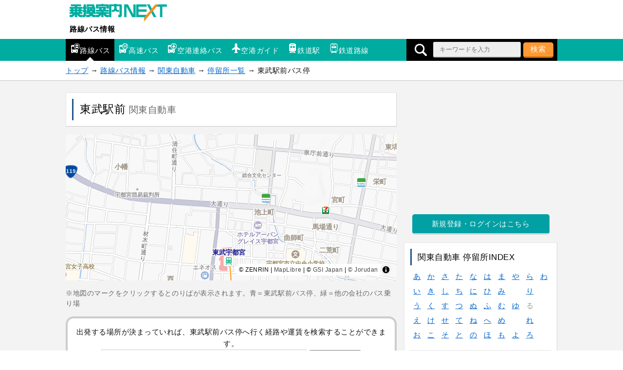

--- FILE ---
content_type: text/html; charset=UTF-8
request_url: https://mb.jorudan.co.jp/os/bus/0904/stop/168860.html
body_size: 16749
content:
<!DOCTYPE html>
<html lang="ja">
<head>
<meta charset="UTF-8">
<meta name="author" content="乗換案内NEXT">
<meta name="viewport" content="width=device-width,initial-scale=1.0">
<script type="text/javascript">var u=document.URL;if(u.indexOf('http://')==0){window.location.href='https://'+u.substring(7);}</script>
<!-- Global site tag (gtag.js) - Google Analytics -->
<script async src="https://www.googletagmanager.com/gtag/js?id=UA-24222419-12"></script>
<script>
  window.dataLayer = window.dataLayer || [];
  function gtag(){dataLayer.push(arguments);}
  gtag('js', new Date());

  gtag('config', 'UA-24222419-12');
</script>
<!-- Site Side Protection -->
<script>window.grumi={key:'4d05b36a-13c2-4c71-8096-31e5296100a5'};</script>
<script src="//rumcdn.geoedge.be/4d05b36a-13c2-4c71-8096-31e5296100a5/grumi-ip.js" async></script>
<!-- //Connect Container: jorudan.co.jp -->
<script src="//get.s-onetag.com/52d65491-267f-4300-a40f-69c2d550c886/tag.min.js" async defer></script>
<script async='async' src='https://www.googletagservices.com/tag/js/gpt.js'></script>
<script>
var googletag = googletag || {};
googletag.cmd = googletag.cmd || [];
</script>
<script>
googletag.cmd.push(function() {
	googletag.defineSlot('/7783033/JoJorudan_Bus_ATF300x250', [300, 250], 'Ads_google_right_0').addService(googletag.pubads());
	googletag.defineSlot('/7783033/JoJorudan_Bus_MID300x250',[300, 250], 'Ads_google_right_1').addService(googletag.pubads());
	googletag.defineSlot('/7783033/JoJorudan_Bus_BTF_R300x250', [300, 250],  'Ads_google_right_2').addService(googletag.pubads());
	googletag.defineSlot('/7783033/JoJorudan_Bus_BTF_L300x250',[300, 250],  'Ads_google_right_3').addService(googletag.pubads());
	interstitialSlot = googletag.defineOutOfPageSlot('/7783033/Jrd.NEXT_interstitial',googletag.enums.OutOfPageFormat.INTERSTITIAL);
	// Slot returns null if the page or device does not support interstitials.
	if (interstitialSlot) {
		interstitialSlot.addService(googletag.pubads());
	}
	googletag.pubads().enableSingleRequest();
	googletag.pubads().disableInitialLoad();
	googletag.enableServices();
});	
googletag.cmd.push(function(){ googletag.display('Ads_google_right_0'); });
googletag.cmd.push(function(){ googletag.display('Ads_google_right_1'); });
googletag.cmd.push(function(){ googletag.display('Ads_google_right_2'); });
googletag.cmd.push(function(){ googletag.display('Ads_google_right_3'); });
</script>

<script>
!function(a9,a,p,s,t,A,g){if(a[a9])return;function q(c,r){a[a9]._Q.push([c,r])}a[a9]={init:function(){q("i",arguments)},fetchBids:function(){q("f",arguments)},setDisplayBids:function(){},_Q:[]};A=p.createElement(s);A.async=!0;A.src=t;g=p.getElementsByTagName(s)[0];g.parentNode.insertBefore(A,g)}("apstag",window,document,"script","//c.amazon-adsystem.com/aax2/apstag.js");
apstag.init({pubID:"3380",adServer:"googletag"}),apstag.fetchBids({slots:[{slotID:"Ads_google_right_0",slotName:"/7783033/JoJorudan_Bus_ATF300x250",sizes:[[300,250]]},{slotID:"Ads_google_right_1",slotName:"/7783033/JoJorudan_Bus_MID300x250",sizes:[[300,250]]},{slotID:"Ads_google_right_2",slotName:"/7783033/JoJorudan_Bus_BTF_R300x250",sizes:[[300,250]]},{slotID:"Ads_google_right_3",slotName:"/7783033/JoJorudan_Bus_BTF_L300x250",sizes:[[300,250]]}],timeout:800},function(s){googletag.cmd.push(function(){apstag.setDisplayBids(),googletag.pubads().refresh()})});
</script>
<style type="text/css">
p,table{margin:16px 0}.map img,a img{border:0}#g-navi ul li a,.w3 a{white-space:nowrap;text-overflow:ellipsis}#g-navi ul li,.list-btn li,.route li,ul.btn li{list-style:none}#g-navi ul li a:after,.arrow a:before,.item-list .item a:before,.list-btn li a:before,.list-btn li div:before{content:""}#t-navi:hover,.list-btn li div,button{cursor:pointer}body{margin:0;padding:0;line-height:1.6;letter-spacing:.4pt;font-size:15px;font-family:"ヒラギノ角ゴ ProN","Hiragino Kaku Gothic ProN","メイリオ",Meiryo,sans-serif;-webkit-text-size-adjust:100%;-moz-text-size-adjust:100%;-ms-text-size-adjust:100%;-o-text-size-adjust:100%;text-size-adjust:100%;color:#111}button,input[type=text],select,textarea{-webkit-appearance:none;color:#000;letter-spacing:1px;font-family:inherit;font-size:inherit}input[type=text],textarea{cursor:text}a:link,a:visited{color:#06c}a:hover,button:hover{position:relative;top:1px;left:1px}a:hover{color:#f63}table{width:100%;border-spacing:0;border-collapse:collapse;padding:1px 0}th{white-space:nowrap;color:#000;text-align:left;font-weight:400}td,th{word-break:break-all;padding:3px 6px}img{vertical-align:text-bottom}#g-navi .search-open img,.route img{vertical-align:middle}.star{color:#f93}.icon{background-image:url(/os/bus/images/iconset.png);display:inline-block;width:20px;height:20px;margin:0 2px}.i-rbus{background-position:0 0}.i-bexp{background-position:-20px 0}.i-blim{background-position:-40px 0}.i-air{background-position:0 -20px}.i-eki{background-position:-20px -20px}.i-rosen{background-position:-40px -20px}.message{color:#666;font-size:90%}.warning{color:#c00}.cf:after,.item a:after,.menu:after,.post dl:after,.w2:after,.w3:after{content:"";display:table;clear:both}.acenter{text-align:center}.aright{text-align:right}.box,div.btn a{text-align:center}.col{margin:8px 0}header small{color:#666}.check,.pref{color:#00a5a0}.pref{font-size:90%}.ad{margin:8px 0;text-align:center;min-width:300px;min-height:250px}.ad320{margin:0 -8px 8px;min-width:320px;min-height:50px}.ad320>div,.ad>div{margin:0 auto}.list-btn{margin:16px 0 0;padding:0;background-color:#fff;border-top:1px dotted #c5c5c5}.list-btn li{padding:0}.list-btn li a,.list-btn li div{display:block;position:relative;padding:.5em 1em .5em 3%;color:inherit;text-decoration:none;border-bottom:1px dotted #c5c5c5}.list-btn li a:before,.list-btn li div:before{display:inline-block;border:6px solid transparent;position:absolute;margin-top:-6px}.list-btn li a:before{border-left-color:#111;right:0;top:50%}.list-btn li div:before{border-top-color:#224;right:3px;top:50%}.list-btn li a:hover,.list-btn li div:hover{z-index:9999;color:#f63}.list-btn li div:hover{position:relative;top:1px;left:1px}.list-btn li a:hover:before{border-left-color:#f63}.list-btn li div:hover:before{border-top-color:#f63}.list-btn li div.open:before{border-color:transparent;border-bottom:6px solid #111}.list-btn li div.open:hover:before{border-bottom-color:#f63}.list-btn li ul{display:none;margin:0 0 0 1em;padding:0}.btn a,ul.btn li.off,ul.btn li.on{display:block;position:relative;text-decoration:none}.box,.box p{margin:8px 0}.list-btn.w3 li{float:left;width:33.3%}.acmenu{background-color:#eee}.acmenu a,.acmenu div,.box{background-color:#fff}.w3 a{overflow:hidden}.box{border:4px solid #ccc;border-radius:16px;padding:16px}.box input[type=text]{width:65%;padding:2px;border:1px solid #ccc}.btn a{margin:8px auto;padding:.5em 1em;border-radius:5px}div.btn a{width:80%;max-width:480px}ul.btn{margin:16px 0;padding:0}ul.btn li{padding:0}ul.btn li.off,ul.btn li.on{border-radius:8px;padding:.5em 1em}ul.btn li.off{border:1px solid #e4e4e4;border-right:1px solid #d5d5d5;border-bottom:2px solid #c5c5c5;color:#666;background-color:#ccc}.g a,.o a{color:#fff}ul.btn li a{text-align:left;width:auto;max-width:none;margin:0 0 2px}.arrow a:before{display:inline-block;margin-top:-6px;position:absolute;top:50%;right:0;border:6px solid transparent}.o a{text-align:center!important;background-color:#f93!important;border-bottom:3px solid #c60}#g-navi .search-open,#g-navi ul li a,#p-navi,#p-navi ul li,#sb div,.g a,.index-table td,.search-form{text-align:center}.o a:hover{background-color:#fa4!important}.g a{background-color:#00a0a5;border-bottom:3px solid #d5d5d5}.g a:hover{background-color:#11b0b5}.w a{border:1px solid #e4e4e4;border-right:1px solid #d5d5d5;border-bottom:2px solid #c5c5c5;color:#000;background-color:#fff}.w .on{background-color:#ccc}.w a:before{border-left-color:#ccc}.w a:hover:before{border-left-color:#f93}.w2 li{float:left;width:48%;margin:0 1%}.w3 li{float:left;width:32%;margin:0}.w4 li{float:left;width:24%;margin:0 1% 0 0}.menu{font-size:95%}.menu li{float:left;margin-right:5px}ul.route{margin:16px 0;padding:1px 0;overflow-x:auto;white-space:nowrap}.route-table td{padding:6px}.busstop{font-size:10px;width:40px;padding:6px 2px;white-space:nowrap}.index-table{margin:0 auto;width:100%;color:#999}.index-table td{width:2em;margin:0 auto}.index-table td a{display:block;width:100%;background-color:#fff}#site-head ul{padding:0}#site-name{margin:8px;width:220px}#site-name a{display:block;text-decoration:none;color:#000;font-weight:700}#site-contents h2,#site-contents h3,#site-menu h3,#site-menu h4{font-weight:400}#site-name a img,.col img{max-width:100%}#g-navi .inner{position:relative}#g-navi .search-form{background-color:#000;position:absolute;top:0;right:0;height:42px;width:42px;overflow:hidden;white-space:nowrap;margin:0;padding:3px 0;box-sizing:border-box}.search-form input[type=search]{width:180px}#g-navi .search-open{display:inline-block;width:42px;height:36px;line-height:36px}#g-navi{background-color:#00aca0}#g-navi ul{width:85%;margin:0}#g-navi ul li{float:left;width:33%}#g-navi ul li a{padding:.3em .4em;display:block;text-decoration:none;position:relative;color:#fff;font-size:70%;overflow:hidden}#g-navi ul li a .icon{display:block;margin:0 auto}#g-navi ul li a:after{display:inline-block;margin-left:-8px;position:absolute;left:50%;bottom:0;border:8px solid transparent}#g-navi ul li.on{background-color:#000}#g-navi ul li.on a:after{border-bottom-color:#f3f3f3}#g-navi ul li a:hover:after{border-bottom-color:#f93;bottom:1px}#breadcrumbs p{margin:0 auto;padding:8px}section{margin:8px 0 32px}.inner{max-width:680px;margin:auto}.wrapper{margin:16px 0;padding:2%;box-sizing:border-box;background-color:#fff;border:1px solid #e4e4e4;border-right:1px solid #d5d5d5;border-bottom-color:#c5c5c5}#site-menu h3,.wrapper h1,main h3{border-left:3px solid #258}main h3{padding:4px .5em}#site-contents h2{font-size:1.4em;margin:0 0 16px}#site-contents h2:first-letter{font-size:1.4em;color:#258}.wrapper h1,.wrapper h2,.wrapper h3{color:#000;margin:0;font-weight:400}.wrapper h1{font-size:1.5em;padding:4px 2%}.wrapper h2{font-size:1.2em;margin-bottom:16px;border-bottom:1px dotted #c5c5c5}.wrapper h2:first-letter{font-size:1.4em}.wrapper h3{font-size:1.1em;margin-bottom:8px}#site-menu h3{padding:4px 12px}#site-menu h4{margin:1em 0;color:#258}#site-container{background-color:#f3f3f3;border-top:1px solid #c5c5c5;border-bottom:1px solid #c5c5c5;padding:8px}#main-head p{border-top:1px dotted #c5c5c5;margin:2% 0 0;padding-top:2%}.search-form select{min-width:10em}.search-form input[type=search],.search-form select{padding:4px 12px;height:32px;box-sizing:border-box;border-radius:3px;border:1px solid #e4e4e4;border-right:1px solid #d5d5d5;border-bottom:2px solid #c5c5c5;background-color:#eee}.search-form label{display:block;margin:4px 0}button{padding:3px 1em;height:32px;color:#fff;background-color:#f93;border:0;border-bottom:3px solid #c60;border-radius:5px;-moz-border-radius:5px;-webkit-border-radius:5px}.search-form button:hover{background-color:#fa4}#site-menu .sp-table,#site-menu .sp-table th{display:block;width:100%}#site-menu .sp-table td{display:block}#site-menu .w2 td{width:50%;float:left}#site-menu .w3 td{width:33%;float:left}.item-list{margin:16px 0;padding:0;border-top:1px dotted #c5c5c5}.item-list .item{margin:0 0 4px;list-style:none;border-bottom:1px dotted #c5c5c5}.item-list .item .item-details{font-size:.9em}.item-list .item a{padding:16px 1.2em 16px 2%;display:block;text-decoration:none;color:inherit;position:relative}.item-list .item .item-photo{display:inline-block;width:110px;height:65px;text-align:center;float:left;margin-right:2%}.item-list .item .item-photo img{max-width:100%;max-height:100%}.item-list .item a:before{display:inline-block;margin-top:-8px;position:absolute;top:50%;right:0;border:6px solid transparent;border-left-color:#111}.item-list .item a:hover .item-name{color:#f93}.item-list .item a:hover:before{border-left-color:#f63}.item .item-details{color:#666}@media only screen and (max-width:690px){.sp-table td,main table{display:block}table.pole{display:table}.route{white-space:nowrap;overflow-x:auto;-webkit-overflow-scrolling:touch}.route::-webkit-scrollbar,main table::-webkit-scrollbar{height:5pt}.route::-webkit-scrollbar-thumb,main table::-webkit-scrollbar-thumb{border-radius:5px;background-color:#666}.route::-webkit-scrollbar-track,main table::-webkit-scrollbar-track{border-radius:5px;background-color:#eee}.sp-table,.sp-table th{display:block;width:100%}.w2 td{width:50%;float:left;box-sizing:border-box}.w3 td{width:33%;float:left}}#p-navi ul li,#sb ul li{display:inline-block;list-style:none}@media only screen and (min-width:690px){#g-navi ul{width:640px}#g-navi ul li{width:auto}#g-navi ul li a{font-size:100%;padding:.6em}#g-navi ul li a .icon{display:inline-block}#g-navi .search-form{height:100%}main .search-form{padding:1.2em}main .search-form input[type=search]{width:60%}.col,.rosen{float:left;width:49%}.col{margin:8px .5%}.rosen{margin-left:1%}.wrapper{padding:12px}}@media only screen and (min-width:1024px){#g-navi .search-form{width:310px}.inner{max-width:1010px;margin:auto}#site-back,#site-contents{float:left;width:680px}#site-menu{float:right;width:315px}}#p-navi ul li.next,#p-navi ul li.prev,#sb ul li{width:20%}#p-navi{margin:32px 0}#p-navi h3{border:0}#p-navi ul{width:auto;margin:0 auto;padding:0}#p-navi ul li{width:10%;margin:0;padding:0}#p-navi ul li.on{font-weight:700;color:#fff;padding:.5em 0;box-sizing:border-box;background-color:#00a5a0;border:1px solid #e4e4e4}#p-navi ul li a,#sb{background-color:#fff}#p-navi ul li.off{font-weight:700;padding:.5em 1em}#p-navi ul li a{display:block;padding:.5em 0;text-decoration:none;color:inherit;border:1px solid #e4e4e4;border-right:1px solid #d5d5d5;border-bottom:2px solid #c5c5c5;box-shadow:0 1px 1px (32,32,32,.7)}#main-foot p{text-align:right;font-size:95%}#site-foot{border-top:2px solid #fff;background-color:#f9f9f9;padding:16px 0 64px}#site-foot h3{margin:0;padding:.5em}#site-foot dl{margin:0}#site-foot dl dt{padding:.5em}#site-foot dl dt a{color:inherit}#site-foot dl dd{display:list-item;margin-left:2m;list-style-type:disc}#site-foot p{margin:0;padding:16px 0}#t-navi{display:none;position:fixed;right:10%;bottom:80px;width:50px;height:50px;opacity:.7;border-radius:50%;background-color:#00aca0;box-shadow:0 0 10px rgba(255,255,255,1);z-index:998}#t-navi a{display:block;width:100%;height:100%}#t-navi span{border:15px solid transparent;border-bottom:15px solid #fff;top:0;left:10px;display:block;width:0;height:0;position:absolute}#sb{margin:16px 0}#sb div{width:100%;margin:0 auto}#sb ul{margin:0;padding:0}#sb ul li{height:50px}#sb ul li a{display:block;width:40px;height:40px;margin:5px auto;border-radius:20px}#sb ul li a img{width:20px;height:20px;padding:10px}#sb ul li.i_ml a{background-color:#224}#sb ul li.i_li a{background-color:#1dcd00}#sb ul li.i_fb a{background-color:#3b5998}#sb ul li.i_tw a{background-color:#5ea9dd}#sb ul li.i_tx a{background-color:#000}#sb ul li.i_gg a{background-color:#dd4b39}@media only screen and (min-width:690px){#site-foot .foot-menu{float:left;width:25%}}#ZENRINMAP{position:relative;width:100%;overflow:hidden;height:300px}
</style>
<!--[if lt IE 9]>
<link rel="stylesheet" href="/os/bus/css/normalize.min.css">
<link rel="stylesheet" href="/os/bus/css/rbus.responsive.min.css">
<script src="/os/bus/js/respond.min.js"></script>
<script src="/os/bus/js/html5shiv.min.js"></script>
<![endif]-->
<link rel="canonical" href="https://mb.jorudan.co.jp/os/bus/0904/stop/168860.html">
<meta name="description" content="関東自動車の「東武駅前」バス停留所のバスのりばを地図上でご案内。乗りたい路線の「バスのりば」をわかりやすく！東武駅前バス停に停車するバス路線系統一覧をご覧いただけます。東武駅前のバス時刻表やバス路線図、周辺観光施設やコンビニも乗換案内NEXTのサービスでサポート充実！">
<meta name="keywords" content="東武駅前,関東自動車,バス路線図,バス時刻表,地図,バスのりば,乗換案内NEXT">
<title>東武駅前のバス時刻表とバスのりば地図｜関東自動車｜路線バス情報</title>
</head>

<body>

<header id="site-head">
	<div class="inner">
		<div id="site-name">
			<a href="https://mb.jorudan.co.jp/os/norikae.cgi?incs=utf8" title="乗換案内NEXT"><img src="/os/bus/images/Logo-Next.gif" alt="乗換案内NEXT"></a>
			<a href="/os/bus/">路線バス情報</a>
		</div>
	</div>

	<nav id="g-navi">
		<div class="inner">
			<ul class="portal-navi cf">
				<li class="on"><a href="/os/bus/"><span class="icon i-rbus" aria-hidden="true"></span>路線バス</a></li>
				<li><a href="/os/bexp/"><span class="icon i-bexp" aria-hidden="true"></span>高速バス</a></li>
				<li><a href="/os/blim/"><span class="icon i-blim" aria-hidden="true"></span>空港連絡バス</a></li>
				<li><a href="/os/airport/"><span class="icon i-air" aria-hidden="true"></span>空港ガイド</a></li>
				<li><a href="/os/eki/"><span class="icon i-eki" aria-hidden="true"></span>鉄道駅</a></li>
				<li><a href="/os/rosen/"><span class="icon i-rosen" aria-hidden="true"></span>鉄道路線</a></li>
			</ul>
			<form method="GET" action="/os/bus/search/" class="search-form">
				<span class="search-open"><img src="/os/bus/images/i_sc.png" alt="検索" width="25" height="25"></span>
				<input type="search" name="word" value="" size="12" placeholder="キーワードを入力">
				<button type="submit">検索</button>
			</form>
		</div>
	</nav>

</header>


<nav id="breadcrumbs">
	<p class="inner">
		<a href="/os/norikae.cgi?incs=utf8">トップ</a> →
		<a href="/os/bus/">路線バス情報</a> →
		<a href="/os/bus/0904/">関東自動車</a> →
		<a href="/os/bus/0904/stop/">停留所一覧</a> →
		東武駅前バス停
	</p>
</nav>

<div id="site-container">



<div class="inner cf">
<noscript>
	<div class="wrapper">
		<p class="warning">お使いのブラウザは<u>現在Javascriptが無効になっています</u>。一部コンテンツが非表示ないしご利用いただくことができませんので、お手数ですがJavascriptを有効にして再度アクセスをお願い致します。</p>
	</div>
</noscript>


<div id="site-contents">

<main id="site-main">
	<header id="main-head" class="wrapper">
		<h1>
			東武駅前
			<small>関東自動車</small>
		</h1>
	</header>

	<section>
		<div id="ZENRINMAP" style="height:300px;overflow;hidden"></div>
		<p class="message">※地図のマークをクリックするとのりばが表示されます。青＝東武駅前バス停、緑＝他の会社のバス乗り場</p>
		<div class="box">
			出発する場所が決まっていれば、東武駅前バス停へ行く経路や運賃を検索することができます。<br>
			<form method="GET" action="/os/norikae.cgi">
				<input type="hidden" name="incs" value="utf8">
				<input type="hidden" name="p" value="5">
				<input type="hidden" name="c" value="170">
				<input type="hidden" name="t" value="B-東武駅前〔関東自動車〕">
				<input type="hidden" name="ft" value="0">
				<input type="text" name="stext" placeholder="出発地を入力（例：スカイツリー）">
				<input type="submit" value="乗換案内で検索">
			</form>
		</div>
		<ul class="btn w2 o">
			<li><a href="/os/eki/search/?word=%E6%9C%80%E5%AF%84%E9%A7%85%E6%A4%9C%E7%B4%A2131610705503582202">最寄駅を調べる</a></li>
			<li><a href="/os/bus/0904/line/">関東自動車のバス一覧</a></li>
		</ul>
	</section>

	<section class="wrapper">
		<h2>東武駅前のバスのりば・時刻表（関東自動車)</h2>
		<table class="pole">
			<tr id="pole-0">
				<td>
					<span class="check">１番のりば</span><br><a href="/os/bus/0904/line/22299.html">グリンＴ～駒生［森・田原経由］</a> 駒生営業所方面  <span class="message">宇都宮グリーンタウン～駒生営業所</span>
				</td>
					<td class="busstop"><a href="#main-head" data-num="0" class="map"><img src="/os/bus/images/i_stop.png" width="30px" height="30px" alt="のりば"><br />のりば</a></td>
					<td class="busstop"><a href="https://mb.jorudan.co.jp/os/norikae.cgi?p=0&c=30&amp;incs=utf8&amp;e=B%2d%e6%9d%b1%e6%ad%a6%e9%a7%85%e5%89%8d%e3%80%94%e9%96%a2%e6%9d%b1%e8%87%aa%e5%8b%95%e8%bb%8a%e3%80%95&amp;r=%e3%82%b0%e3%83%aa%e3%83%b3%ef%bc%b4%ef%bd%9e%e9%a7%92%e7%94%9f%ef%bc%bb%e6%a3%ae%e3%83%bb%e7%94%b0%e5%8e%9f%e7%b5%8c%e7%94%b1%ef%bc%bd%e3%80%94%e9%96%a2%e6%9d%b1%e8%87%aa%e5%8b%95%e8%bb%8a%e3%80%95&amp;este=%e6%9d%b1%e6%ad%a6%e9%a7%85%e5%89%8d%e3%80%94%e9%96%a2%e6%9d%b1%e8%87%aa%e5%8b%95%e8%bb%8a%e3%80%95&amp;dn=%e4%bc%9d%e9%a6%ac%e7%94%ba%e3%80%94%e9%96%a2%e6%9d%b1%e8%87%aa%e5%8b%95%e8%bb%8a%e3%80%95&amp;hint=0"><img src="/os/bus/images/i_stop.png" width="30px" height="30px" alt="時刻表"><br />時刻表</a></td>
			</tr>
			<tr>
					<td>
						<span class="check">１番のりば</span><br><a href="/os/bus/0904/line/30477.html">宇都宮～ＪＲ日光駅：桜通り経由</a> ＪＲ日光駅方面  <span class="message">宇都宮駅西口～ＪＲ日光駅</span>
					</td>
					<td class="busstop"><a href="#main-head" data-num="0" class="map"><img src="/os/bus/images/i_stop.png" width="30px" height="30px" alt="のりば"><br />のりば</a></td>
					<td class="busstop"><a href="https://mb.jorudan.co.jp/os/norikae.cgi?p=0&c=30&amp;incs=utf8&amp;e=B%2d%e6%9d%b1%e6%ad%a6%e9%a7%85%e5%89%8d%e3%80%94%e9%96%a2%e6%9d%b1%e8%87%aa%e5%8b%95%e8%bb%8a%e3%80%95&amp;r=%e5%ae%87%e9%83%bd%e5%ae%ae%ef%bd%9e%ef%bc%aa%ef%bc%b2%e6%97%a5%e5%85%89%e9%a7%85%ef%bc%9a%e6%a1%9c%e9%80%9a%e3%82%8a%e7%b5%8c%e7%94%b1%e3%80%94%e9%96%a2%e6%9d%b1%e8%87%aa%e5%8b%95%e8%bb%8a%e3%80%95&amp;este=%e6%9d%b1%e6%ad%a6%e9%a7%85%e5%89%8d%e3%80%94%e9%96%a2%e6%9d%b1%e8%87%aa%e5%8b%95%e8%bb%8a%e3%80%95&amp;dn=%e4%bc%9d%e9%a6%ac%e7%94%ba%e3%80%94%e9%96%a2%e6%9d%b1%e8%87%aa%e5%8b%95%e8%bb%8a%e3%80%95&amp;hint=0"><img src="/os/bus/images/i_stop.png" width="30px" height="30px" alt="時刻表"><br />時刻表</a></td>
			</tr>
			<tr>
					<td>
						<span class="check">１番のりば</span><br><a href="/os/bus/0904/line/22279.html">宇都宮～一条町～江曽島</a> 西川田東（江曽島）方面  <span class="message">宇都宮駅西口～西川田東（江曽島）</span>
					</td>
					<td class="busstop"><a href="#main-head" data-num="0" class="map"><img src="/os/bus/images/i_stop.png" width="30px" height="30px" alt="のりば"><br />のりば</a></td>
					<td class="busstop"><a href="https://mb.jorudan.co.jp/os/norikae.cgi?p=0&c=30&amp;incs=utf8&amp;e=B%2d%e6%9d%b1%e6%ad%a6%e9%a7%85%e5%89%8d%e3%80%94%e9%96%a2%e6%9d%b1%e8%87%aa%e5%8b%95%e8%bb%8a%e3%80%95&amp;r=%e5%ae%87%e9%83%bd%e5%ae%ae%ef%bd%9e%e4%b8%80%e6%9d%a1%e7%94%ba%ef%bd%9e%e6%b1%9f%e6%9b%bd%e5%b3%b6%e3%80%94%e9%96%a2%e6%9d%b1%e8%87%aa%e5%8b%95%e8%bb%8a%e3%80%95&amp;este=%e6%9d%b1%e6%ad%a6%e9%a7%85%e5%89%8d%e3%80%94%e9%96%a2%e6%9d%b1%e8%87%aa%e5%8b%95%e8%bb%8a%e3%80%95&amp;dn=%e6%9d%b1%e6%ad%a6%e8%a5%bf%e5%8f%a3%e3%80%94%e9%96%a2%e6%9d%b1%e8%87%aa%e5%8b%95%e8%bb%8a%e3%80%95&amp;hint=0"><img src="/os/bus/images/i_stop.png" width="30px" height="30px" alt="時刻表"><br />時刻表</a></td>
			</tr>
			<tr>
					<td>
						<span class="check">１番のりば</span><br><a href="/os/bus/0904/line/22266.html">宇都宮～宇短大～鹿沼営業所</a> 鹿沼営業所方面  <span class="message">宇都宮駅西口～鹿沼営業所</span>
					</td>
					<td class="busstop"><a href="#main-head" data-num="0" class="map"><img src="/os/bus/images/i_stop.png" width="30px" height="30px" alt="のりば"><br />のりば</a></td>
					<td class="busstop"><a href="https://mb.jorudan.co.jp/os/norikae.cgi?p=0&c=30&amp;incs=utf8&amp;e=B%2d%e6%9d%b1%e6%ad%a6%e9%a7%85%e5%89%8d%e3%80%94%e9%96%a2%e6%9d%b1%e8%87%aa%e5%8b%95%e8%bb%8a%e3%80%95&amp;r=%e5%ae%87%e9%83%bd%e5%ae%ae%ef%bd%9e%e5%ae%87%e7%9f%ad%e5%a4%a7%ef%bd%9e%e9%b9%bf%e6%b2%bc%e5%96%b6%e6%a5%ad%e6%89%80%e3%80%94%e9%96%a2%e6%9d%b1%e8%87%aa%e5%8b%95%e8%bb%8a%e3%80%95&amp;este=%e6%9d%b1%e6%ad%a6%e9%a7%85%e5%89%8d%e3%80%94%e9%96%a2%e6%9d%b1%e8%87%aa%e5%8b%95%e8%bb%8a%e3%80%95&amp;dn=%e4%bc%9d%e9%a6%ac%e7%94%ba%e3%80%94%e9%96%a2%e6%9d%b1%e8%87%aa%e5%8b%95%e8%bb%8a%e3%80%95&amp;hint=0"><img src="/os/bus/images/i_stop.png" width="30px" height="30px" alt="時刻表"><br />時刻表</a></td>
			</tr>
			<tr>
					<td>
						<span class="check">１番のりば</span><br><a href="/os/bus/0904/line/22200.html">宇都宮～運転免許Ｃ～楡木車庫</a> 楡木車庫方面  <span class="message">宇都宮駅西口～楡木車庫</span>
					</td>
					<td class="busstop"><a href="#main-head" data-num="0" class="map"><img src="/os/bus/images/i_stop.png" width="30px" height="30px" alt="のりば"><br />のりば</a></td>
					<td class="busstop"><a href="https://mb.jorudan.co.jp/os/norikae.cgi?p=0&c=30&amp;incs=utf8&amp;e=B%2d%e6%9d%b1%e6%ad%a6%e9%a7%85%e5%89%8d%e3%80%94%e9%96%a2%e6%9d%b1%e8%87%aa%e5%8b%95%e8%bb%8a%e3%80%95&amp;r=%e5%ae%87%e9%83%bd%e5%ae%ae%ef%bd%9e%e9%81%8b%e8%bb%a2%e5%85%8d%e8%a8%b1%ef%bc%a3%ef%bd%9e%e6%a5%a1%e6%9c%a8%e8%bb%8a%e5%ba%ab%e3%80%94%e9%96%a2%e6%9d%b1%e8%87%aa%e5%8b%95%e8%bb%8a%e3%80%95&amp;este=%e6%9d%b1%e6%ad%a6%e9%a7%85%e5%89%8d%e3%80%94%e9%96%a2%e6%9d%b1%e8%87%aa%e5%8b%95%e8%bb%8a%e3%80%95&amp;dn=%e4%bc%9d%e9%a6%ac%e7%94%ba%e3%80%94%e9%96%a2%e6%9d%b1%e8%87%aa%e5%8b%95%e8%bb%8a%e3%80%95&amp;hint=0"><img src="/os/bus/images/i_stop.png" width="30px" height="30px" alt="時刻表"><br />時刻表</a></td>
			</tr>
			<tr>
					<td>
						<span class="check">１番のりば</span><br><a href="/os/bus/0904/line/22244.html">宇都宮～運転免許センター</a> 運転免許センター方面  <span class="message">宇都宮駅西口～運転免許センター</span>
					</td>
					<td class="busstop"><a href="#main-head" data-num="0" class="map"><img src="/os/bus/images/i_stop.png" width="30px" height="30px" alt="のりば"><br />のりば</a></td>
					<td class="busstop"><a href="https://mb.jorudan.co.jp/os/norikae.cgi?p=0&c=30&amp;incs=utf8&amp;e=B%2d%e6%9d%b1%e6%ad%a6%e9%a7%85%e5%89%8d%e3%80%94%e9%96%a2%e6%9d%b1%e8%87%aa%e5%8b%95%e8%bb%8a%e3%80%95&amp;r=%e5%ae%87%e9%83%bd%e5%ae%ae%ef%bd%9e%e9%81%8b%e8%bb%a2%e5%85%8d%e8%a8%b1%e3%82%bb%e3%83%b3%e3%82%bf%e3%83%bc%e3%80%94%e9%96%a2%e6%9d%b1%e8%87%aa%e5%8b%95%e8%bb%8a%e3%80%95&amp;este=%e6%9d%b1%e6%ad%a6%e9%a7%85%e5%89%8d%e3%80%94%e9%96%a2%e6%9d%b1%e8%87%aa%e5%8b%95%e8%bb%8a%e3%80%95&amp;dn=%e4%bc%9d%e9%a6%ac%e7%94%ba%e3%80%94%e9%96%a2%e6%9d%b1%e8%87%aa%e5%8b%95%e8%bb%8a%e3%80%95&amp;hint=0"><img src="/os/bus/images/i_stop.png" width="30px" height="30px" alt="時刻表"><br />時刻表</a></td>
			</tr>
			<tr>
					<td>
						<span class="check">１番のりば</span><br><a href="/os/bus/0904/line/22297.html">宇都宮～駒生</a> 駒生営業所方面  <span class="message">宇都宮駅西口～駒生営業所</span>
					</td>
					<td class="busstop"><a href="#main-head" data-num="0" class="map"><img src="/os/bus/images/i_stop.png" width="30px" height="30px" alt="のりば"><br />のりば</a></td>
					<td class="busstop"><a href="https://mb.jorudan.co.jp/os/norikae.cgi?p=0&c=30&amp;incs=utf8&amp;e=B%2d%e6%9d%b1%e6%ad%a6%e9%a7%85%e5%89%8d%e3%80%94%e9%96%a2%e6%9d%b1%e8%87%aa%e5%8b%95%e8%bb%8a%e3%80%95&amp;r=%e5%ae%87%e9%83%bd%e5%ae%ae%ef%bd%9e%e9%a7%92%e7%94%9f%e3%80%94%e9%96%a2%e6%9d%b1%e8%87%aa%e5%8b%95%e8%bb%8a%e3%80%95&amp;este=%e6%9d%b1%e6%ad%a6%e9%a7%85%e5%89%8d%e3%80%94%e9%96%a2%e6%9d%b1%e8%87%aa%e5%8b%95%e8%bb%8a%e3%80%95&amp;dn=%e4%bc%9d%e9%a6%ac%e7%94%ba%e3%80%94%e9%96%a2%e6%9d%b1%e8%87%aa%e5%8b%95%e8%bb%8a%e3%80%95&amp;hint=0"><img src="/os/bus/images/i_stop.png" width="30px" height="30px" alt="時刻表"><br />時刻表</a></td>
			</tr>
			<tr>
					<td>
						<span class="check">１番のりば</span><br><a href="/os/bus/0904/line/49327.html">宇都宮～駒生［深夜］</a> 駒生営業所方面  <span class="message">宇都宮駅西口～駒生営業所</span>
					</td>
					<td class="busstop"><a href="#main-head" data-num="0" class="map"><img src="/os/bus/images/i_stop.png" width="30px" height="30px" alt="のりば"><br />のりば</a></td>
					<td class="busstop"><a href="https://mb.jorudan.co.jp/os/norikae.cgi?p=0&c=30&amp;incs=utf8&amp;e=B%2d%e6%9d%b1%e6%ad%a6%e9%a7%85%e5%89%8d%e3%80%94%e9%96%a2%e6%9d%b1%e8%87%aa%e5%8b%95%e8%bb%8a%e3%80%95&amp;r=%e5%ae%87%e9%83%bd%e5%ae%ae%ef%bd%9e%e9%a7%92%e7%94%9f%ef%bc%bb%e6%b7%b1%e5%a4%9c%ef%bc%bd%e3%80%94%e9%96%a2%e6%9d%b1%e8%87%aa%e5%8b%95%e8%bb%8a%e3%80%95&amp;este=%e6%9d%b1%e6%ad%a6%e9%a7%85%e5%89%8d%e3%80%94%e9%96%a2%e6%9d%b1%e8%87%aa%e5%8b%95%e8%bb%8a%e3%80%95&amp;dn=%e4%bc%9d%e9%a6%ac%e7%94%ba%e3%80%94%e9%96%a2%e6%9d%b1%e8%87%aa%e5%8b%95%e8%bb%8a%e3%80%95&amp;hint=0"><img src="/os/bus/images/i_stop.png" width="30px" height="30px" alt="時刻表"><br />時刻表</a></td>
			</tr>
			<tr>
					<td>
						<span class="check">１番のりば</span><br><a href="/os/bus/0904/line/49328.html">宇都宮～江曽島［深夜］</a> 西川田東（江曽島）方面  <span class="message">宇都宮駅西口～西川田東（江曽島）</span>
					</td>
					<td class="busstop"><a href="#main-head" data-num="0" class="map"><img src="/os/bus/images/i_stop.png" width="30px" height="30px" alt="のりば"><br />のりば</a></td>
					<td class="busstop"><a href="https://mb.jorudan.co.jp/os/norikae.cgi?p=0&c=30&amp;incs=utf8&amp;e=B%2d%e6%9d%b1%e6%ad%a6%e9%a7%85%e5%89%8d%e3%80%94%e9%96%a2%e6%9d%b1%e8%87%aa%e5%8b%95%e8%bb%8a%e3%80%95&amp;r=%e5%ae%87%e9%83%bd%e5%ae%ae%ef%bd%9e%e6%b1%9f%e6%9b%bd%e5%b3%b6%ef%bc%bb%e6%b7%b1%e5%a4%9c%ef%bc%bd%e3%80%94%e9%96%a2%e6%9d%b1%e8%87%aa%e5%8b%95%e8%bb%8a%e3%80%95&amp;este=%e6%9d%b1%e6%ad%a6%e9%a7%85%e5%89%8d%e3%80%94%e9%96%a2%e6%9d%b1%e8%87%aa%e5%8b%95%e8%bb%8a%e3%80%95&amp;dn=%e6%9d%b1%e6%ad%a6%e8%a5%bf%e5%8f%a3%e3%80%94%e9%96%a2%e6%9d%b1%e8%87%aa%e5%8b%95%e8%bb%8a%e3%80%95&amp;hint=0"><img src="/os/bus/images/i_stop.png" width="30px" height="30px" alt="時刻表"><br />時刻表</a></td>
			</tr>
			<tr>
					<td>
						<span class="check">１番のりば</span><br><a href="/os/bus/0904/line/51462.html">宇都宮～江曽島～総合運動公園西</a> 総合運動公園西方面  <span class="message">宇都宮駅西口～総合運動公園西</span>
					</td>
					<td class="busstop"><a href="#main-head" data-num="0" class="map"><img src="/os/bus/images/i_stop.png" width="30px" height="30px" alt="のりば"><br />のりば</a></td>
					<td class="busstop"><a href="https://mb.jorudan.co.jp/os/norikae.cgi?p=0&c=30&amp;incs=utf8&amp;e=B%2d%e6%9d%b1%e6%ad%a6%e9%a7%85%e5%89%8d%e3%80%94%e9%96%a2%e6%9d%b1%e8%87%aa%e5%8b%95%e8%bb%8a%e3%80%95&amp;r=%e5%ae%87%e9%83%bd%e5%ae%ae%ef%bd%9e%e6%b1%9f%e6%9b%bd%e5%b3%b6%ef%bd%9e%e7%b7%8f%e5%90%88%e9%81%8b%e5%8b%95%e5%85%ac%e5%9c%92%e8%a5%bf%e3%80%94%e9%96%a2%e6%9d%b1%e8%87%aa%e5%8b%95%e8%bb%8a%e3%80%95&amp;este=%e6%9d%b1%e6%ad%a6%e9%a7%85%e5%89%8d%e3%80%94%e9%96%a2%e6%9d%b1%e8%87%aa%e5%8b%95%e8%bb%8a%e3%80%95&amp;dn=%e6%9d%b1%e6%ad%a6%e8%a5%bf%e5%8f%a3%e3%80%94%e9%96%a2%e6%9d%b1%e8%87%aa%e5%8b%95%e8%bb%8a%e3%80%95&amp;hint=0"><img src="/os/bus/images/i_stop.png" width="30px" height="30px" alt="時刻表"><br />時刻表</a></td>
			</tr>
			<tr>
					<td>
						<span class="check">１番のりば</span><br><a href="/os/bus/0904/line/22265.html">宇都宮～荒針～鹿沼営業所</a> 鹿沼営業所方面  <span class="message">宇都宮駅西口～鹿沼営業所</span>
					</td>
					<td class="busstop"><a href="#main-head" data-num="0" class="map"><img src="/os/bus/images/i_stop.png" width="30px" height="30px" alt="のりば"><br />のりば</a></td>
					<td class="busstop"><a href="https://mb.jorudan.co.jp/os/norikae.cgi?p=0&c=30&amp;incs=utf8&amp;e=B%2d%e6%9d%b1%e6%ad%a6%e9%a7%85%e5%89%8d%e3%80%94%e9%96%a2%e6%9d%b1%e8%87%aa%e5%8b%95%e8%bb%8a%e3%80%95&amp;r=%e5%ae%87%e9%83%bd%e5%ae%ae%ef%bd%9e%e8%8d%92%e9%87%9d%ef%bd%9e%e9%b9%bf%e6%b2%bc%e5%96%b6%e6%a5%ad%e6%89%80%e3%80%94%e9%96%a2%e6%9d%b1%e8%87%aa%e5%8b%95%e8%bb%8a%e3%80%95&amp;este=%e6%9d%b1%e6%ad%a6%e9%a7%85%e5%89%8d%e3%80%94%e9%96%a2%e6%9d%b1%e8%87%aa%e5%8b%95%e8%bb%8a%e3%80%95&amp;dn=%e4%bc%9d%e9%a6%ac%e7%94%ba%e3%80%94%e9%96%a2%e6%9d%b1%e8%87%aa%e5%8b%95%e8%bb%8a%e3%80%95&amp;hint=0"><img src="/os/bus/images/i_stop.png" width="30px" height="30px" alt="時刻表"><br />時刻表</a></td>
			</tr>
			<tr>
					<td>
						<span class="check">１番のりば</span><br><a href="/os/bus/0904/line/22214.html">宇都宮～今市車庫</a> 今市車庫方面  <span class="message">宇都宮駅西口～今市車庫</span>
					</td>
					<td class="busstop"><a href="#main-head" data-num="0" class="map"><img src="/os/bus/images/i_stop.png" width="30px" height="30px" alt="のりば"><br />のりば</a></td>
					<td class="busstop"><a href="https://mb.jorudan.co.jp/os/norikae.cgi?p=0&c=30&amp;incs=utf8&amp;e=B%2d%e6%9d%b1%e6%ad%a6%e9%a7%85%e5%89%8d%e3%80%94%e9%96%a2%e6%9d%b1%e8%87%aa%e5%8b%95%e8%bb%8a%e3%80%95&amp;r=%e5%ae%87%e9%83%bd%e5%ae%ae%ef%bd%9e%e4%bb%8a%e5%b8%82%e8%bb%8a%e5%ba%ab%e3%80%94%e9%96%a2%e6%9d%b1%e8%87%aa%e5%8b%95%e8%bb%8a%e3%80%95&amp;este=%e6%9d%b1%e6%ad%a6%e9%a7%85%e5%89%8d%e3%80%94%e9%96%a2%e6%9d%b1%e8%87%aa%e5%8b%95%e8%bb%8a%e3%80%95&amp;dn=%e4%bc%9d%e9%a6%ac%e7%94%ba%e3%80%94%e9%96%a2%e6%9d%b1%e8%87%aa%e5%8b%95%e8%bb%8a%e3%80%95&amp;hint=0"><img src="/os/bus/images/i_stop.png" width="30px" height="30px" alt="時刻表"><br />時刻表</a></td>
			</tr>
			<tr>
					<td>
						<span class="check">１番のりば</span><br><a href="/os/bus/0904/line/22212.html">宇都宮～桜通り～西川田駅</a> 西川田駅方面  <span class="message">宇都宮駅西口～西川田駅</span>
					</td>
					<td class="busstop"><a href="#main-head" data-num="0" class="map"><img src="/os/bus/images/i_stop.png" width="30px" height="30px" alt="のりば"><br />のりば</a></td>
					<td class="busstop"><a href="https://mb.jorudan.co.jp/os/norikae.cgi?p=0&c=30&amp;incs=utf8&amp;e=B%2d%e6%9d%b1%e6%ad%a6%e9%a7%85%e5%89%8d%e3%80%94%e9%96%a2%e6%9d%b1%e8%87%aa%e5%8b%95%e8%bb%8a%e3%80%95&amp;r=%e5%ae%87%e9%83%bd%e5%ae%ae%ef%bd%9e%e6%a1%9c%e9%80%9a%e3%82%8a%ef%bd%9e%e8%a5%bf%e5%b7%9d%e7%94%b0%e9%a7%85%e3%80%94%e9%96%a2%e6%9d%b1%e8%87%aa%e5%8b%95%e8%bb%8a%e3%80%95&amp;este=%e6%9d%b1%e6%ad%a6%e9%a7%85%e5%89%8d%e3%80%94%e9%96%a2%e6%9d%b1%e8%87%aa%e5%8b%95%e8%bb%8a%e3%80%95&amp;dn=%e4%bc%9d%e9%a6%ac%e7%94%ba%e3%80%94%e9%96%a2%e6%9d%b1%e8%87%aa%e5%8b%95%e8%bb%8a%e3%80%95&amp;hint=0"><img src="/os/bus/images/i_stop.png" width="30px" height="30px" alt="時刻表"><br />時刻表</a></td>
			</tr>
			<tr>
					<td>
						<span class="check">１番のりば</span><br><a href="/os/bus/0904/line/22258.html">宇都宮～桜通り～鶴田駅</a> 鶴田駅方面  <span class="message">宇都宮駅西口～鶴田駅</span>
					</td>
					<td class="busstop"><a href="#main-head" data-num="0" class="map"><img src="/os/bus/images/i_stop.png" width="30px" height="30px" alt="のりば"><br />のりば</a></td>
					<td class="busstop"><a href="https://mb.jorudan.co.jp/os/norikae.cgi?p=0&c=30&amp;incs=utf8&amp;e=B%2d%e6%9d%b1%e6%ad%a6%e9%a7%85%e5%89%8d%e3%80%94%e9%96%a2%e6%9d%b1%e8%87%aa%e5%8b%95%e8%bb%8a%e3%80%95&amp;r=%e5%ae%87%e9%83%bd%e5%ae%ae%ef%bd%9e%e6%a1%9c%e9%80%9a%e3%82%8a%ef%bd%9e%e9%b6%b4%e7%94%b0%e9%a7%85%e3%80%94%e9%96%a2%e6%9d%b1%e8%87%aa%e5%8b%95%e8%bb%8a%e3%80%95&amp;este=%e6%9d%b1%e6%ad%a6%e9%a7%85%e5%89%8d%e3%80%94%e9%96%a2%e6%9d%b1%e8%87%aa%e5%8b%95%e8%bb%8a%e3%80%95&amp;dn=%e4%bc%9d%e9%a6%ac%e7%94%ba%e3%80%94%e9%96%a2%e6%9d%b1%e8%87%aa%e5%8b%95%e8%bb%8a%e3%80%95&amp;hint=0"><img src="/os/bus/images/i_stop.png" width="30px" height="30px" alt="時刻表"><br />時刻表</a></td>
			</tr>
			<tr>
					<td>
						<span class="check">１番のりば</span><br><a href="/os/bus/0904/line/22251.html">宇都宮～山王団地</a> 山王団地方面  <span class="message">宇都宮駅西口～山王団地</span>
					</td>
					<td class="busstop"><a href="#main-head" data-num="0" class="map"><img src="/os/bus/images/i_stop.png" width="30px" height="30px" alt="のりば"><br />のりば</a></td>
					<td class="busstop"><a href="https://mb.jorudan.co.jp/os/norikae.cgi?p=0&c=30&amp;incs=utf8&amp;e=B%2d%e6%9d%b1%e6%ad%a6%e9%a7%85%e5%89%8d%e3%80%94%e9%96%a2%e6%9d%b1%e8%87%aa%e5%8b%95%e8%bb%8a%e3%80%95&amp;r=%e5%ae%87%e9%83%bd%e5%ae%ae%ef%bd%9e%e5%b1%b1%e7%8e%8b%e5%9b%a3%e5%9c%b0%e3%80%94%e9%96%a2%e6%9d%b1%e8%87%aa%e5%8b%95%e8%bb%8a%e3%80%95&amp;este=%e6%9d%b1%e6%ad%a6%e9%a7%85%e5%89%8d%e3%80%94%e9%96%a2%e6%9d%b1%e8%87%aa%e5%8b%95%e8%bb%8a%e3%80%95&amp;dn=%e4%bc%9d%e9%a6%ac%e7%94%ba%e3%80%94%e9%96%a2%e6%9d%b1%e8%87%aa%e5%8b%95%e8%bb%8a%e3%80%95&amp;hint=0"><img src="/os/bus/images/i_stop.png" width="30px" height="30px" alt="時刻表"><br />時刻表</a></td>
			</tr>
			<tr>
					<td>
						<span class="check">１番のりば</span><br><a href="/os/bus/0904/line/53124.html">宇都宮～自衛隊～上古山入口</a> 上古山入口方面  <span class="message">宇都宮駅西口～上古山入口</span>
					</td>
					<td class="busstop"><a href="#main-head" data-num="0" class="map"><img src="/os/bus/images/i_stop.png" width="30px" height="30px" alt="のりば"><br />のりば</a></td>
					<td class="busstop"><a href="https://mb.jorudan.co.jp/os/norikae.cgi?p=0&c=30&amp;incs=utf8&amp;e=B%2d%e6%9d%b1%e6%ad%a6%e9%a7%85%e5%89%8d%e3%80%94%e9%96%a2%e6%9d%b1%e8%87%aa%e5%8b%95%e8%bb%8a%e3%80%95&amp;r=%e5%ae%87%e9%83%bd%e5%ae%ae%ef%bd%9e%e8%87%aa%e8%a1%9b%e9%9a%8a%ef%bd%9e%e4%b8%8a%e5%8f%a4%e5%b1%b1%e5%85%a5%e5%8f%a3%e3%80%94%e9%96%a2%e6%9d%b1%e8%87%aa%e5%8b%95%e8%bb%8a%e3%80%95&amp;este=%e6%9d%b1%e6%ad%a6%e9%a7%85%e5%89%8d%e3%80%94%e9%96%a2%e6%9d%b1%e8%87%aa%e5%8b%95%e8%bb%8a%e3%80%95&amp;dn=%e6%9d%b1%e6%ad%a6%e8%a5%bf%e5%8f%a3%e3%80%94%e9%96%a2%e6%9d%b1%e8%87%aa%e5%8b%95%e8%bb%8a%e3%80%95&amp;hint=0"><img src="/os/bus/images/i_stop.png" width="30px" height="30px" alt="時刻表"><br />時刻表</a></td>
			</tr>
			<tr>
					<td>
						<span class="check">１番のりば</span><br><a href="/os/bus/0904/line/26833.html">宇都宮～篠井ＮＴ［桜通り経由］</a> 篠井ニュータウン方面  <span class="message">宇都宮駅西口～篠井ニュータウン</span>
					</td>
					<td class="busstop"><a href="#main-head" data-num="0" class="map"><img src="/os/bus/images/i_stop.png" width="30px" height="30px" alt="のりば"><br />のりば</a></td>
					<td class="busstop"><a href="https://mb.jorudan.co.jp/os/norikae.cgi?p=0&c=30&amp;incs=utf8&amp;e=B%2d%e6%9d%b1%e6%ad%a6%e9%a7%85%e5%89%8d%e3%80%94%e9%96%a2%e6%9d%b1%e8%87%aa%e5%8b%95%e8%bb%8a%e3%80%95&amp;r=%e5%ae%87%e9%83%bd%e5%ae%ae%ef%bd%9e%e7%af%a0%e4%ba%95%ef%bc%ae%ef%bc%b4%ef%bc%bb%e6%a1%9c%e9%80%9a%e3%82%8a%e7%b5%8c%e7%94%b1%ef%bc%bd%e3%80%94%e9%96%a2%e6%9d%b1%e8%87%aa%e5%8b%95%e8%bb%8a%e3%80%95&amp;este=%e6%9d%b1%e6%ad%a6%e9%a7%85%e5%89%8d%e3%80%94%e9%96%a2%e6%9d%b1%e8%87%aa%e5%8b%95%e8%bb%8a%e3%80%95&amp;dn=%e4%bc%9d%e9%a6%ac%e7%94%ba%e3%80%94%e9%96%a2%e6%9d%b1%e8%87%aa%e5%8b%95%e8%bb%8a%e3%80%95&amp;hint=0"><img src="/os/bus/images/i_stop.png" width="30px" height="30px" alt="時刻表"><br />時刻表</a></td>
			</tr>
			<tr>
					<td>
						<span class="check">１番のりば</span><br><a href="/os/bus/0904/line/30476.html">宇都宮～篠井ＮＴ～ＪＲ日光駅</a> ＪＲ日光駅方面  <span class="message">宇都宮駅西口～ＪＲ日光駅</span>
					</td>
					<td class="busstop"><a href="#main-head" data-num="0" class="map"><img src="/os/bus/images/i_stop.png" width="30px" height="30px" alt="のりば"><br />のりば</a></td>
					<td class="busstop"><a href="https://mb.jorudan.co.jp/os/norikae.cgi?p=0&c=30&amp;incs=utf8&amp;e=B%2d%e6%9d%b1%e6%ad%a6%e9%a7%85%e5%89%8d%e3%80%94%e9%96%a2%e6%9d%b1%e8%87%aa%e5%8b%95%e8%bb%8a%e3%80%95&amp;r=%e5%ae%87%e9%83%bd%e5%ae%ae%ef%bd%9e%e7%af%a0%e4%ba%95%ef%bc%ae%ef%bc%b4%ef%bd%9e%ef%bc%aa%ef%bc%b2%e6%97%a5%e5%85%89%e9%a7%85%e3%80%94%e9%96%a2%e6%9d%b1%e8%87%aa%e5%8b%95%e8%bb%8a%e3%80%95&amp;este=%e6%9d%b1%e6%ad%a6%e9%a7%85%e5%89%8d%e3%80%94%e9%96%a2%e6%9d%b1%e8%87%aa%e5%8b%95%e8%bb%8a%e3%80%95&amp;dn=%e4%bc%9d%e9%a6%ac%e7%94%ba%e3%80%94%e9%96%a2%e6%9d%b1%e8%87%aa%e5%8b%95%e8%bb%8a%e3%80%95&amp;hint=0"><img src="/os/bus/images/i_stop.png" width="30px" height="30px" alt="時刻表"><br />時刻表</a></td>
			</tr>
			<tr>
					<td>
						<span class="check">１番のりば</span><br><a href="/os/bus/0904/line/30478.html">宇都宮～篠井ＮＴ～今市車庫</a> 今市車庫方面  <span class="message">宇都宮駅西口～今市車庫</span>
					</td>
					<td class="busstop"><a href="#main-head" data-num="0" class="map"><img src="/os/bus/images/i_stop.png" width="30px" height="30px" alt="のりば"><br />のりば</a></td>
					<td class="busstop"><a href="https://mb.jorudan.co.jp/os/norikae.cgi?p=0&c=30&amp;incs=utf8&amp;e=B%2d%e6%9d%b1%e6%ad%a6%e9%a7%85%e5%89%8d%e3%80%94%e9%96%a2%e6%9d%b1%e8%87%aa%e5%8b%95%e8%bb%8a%e3%80%95&amp;r=%e5%ae%87%e9%83%bd%e5%ae%ae%ef%bd%9e%e7%af%a0%e4%ba%95%ef%bc%ae%ef%bc%b4%ef%bd%9e%e4%bb%8a%e5%b8%82%e8%bb%8a%e5%ba%ab%e3%80%94%e9%96%a2%e6%9d%b1%e8%87%aa%e5%8b%95%e8%bb%8a%e3%80%95&amp;este=%e6%9d%b1%e6%ad%a6%e9%a7%85%e5%89%8d%e3%80%94%e9%96%a2%e6%9d%b1%e8%87%aa%e5%8b%95%e8%bb%8a%e3%80%95&amp;dn=%e4%bc%9d%e9%a6%ac%e7%94%ba%e3%80%94%e9%96%a2%e6%9d%b1%e8%87%aa%e5%8b%95%e8%bb%8a%e3%80%95&amp;hint=0"><img src="/os/bus/images/i_stop.png" width="30px" height="30px" alt="時刻表"><br />時刻表</a></td>
			</tr>
			<tr>
					<td>
						<span class="check">１番のりば</span><br><a href="/os/bus/0904/line/30475.html">宇都宮～篠井ＮＴ～日光東照宮</a> 日光東照宮方面  <span class="message">宇都宮駅西口～日光東照宮</span>
					</td>
					<td class="busstop"><a href="#main-head" data-num="0" class="map"><img src="/os/bus/images/i_stop.png" width="30px" height="30px" alt="のりば"><br />のりば</a></td>
					<td class="busstop"><a href="https://mb.jorudan.co.jp/os/norikae.cgi?p=0&c=30&amp;incs=utf8&amp;e=B%2d%e6%9d%b1%e6%ad%a6%e9%a7%85%e5%89%8d%e3%80%94%e9%96%a2%e6%9d%b1%e8%87%aa%e5%8b%95%e8%bb%8a%e3%80%95&amp;r=%e5%ae%87%e9%83%bd%e5%ae%ae%ef%bd%9e%e7%af%a0%e4%ba%95%ef%bc%ae%ef%bc%b4%ef%bd%9e%e6%97%a5%e5%85%89%e6%9d%b1%e7%85%a7%e5%ae%ae%e3%80%94%e9%96%a2%e6%9d%b1%e8%87%aa%e5%8b%95%e8%bb%8a%e3%80%95&amp;este=%e6%9d%b1%e6%ad%a6%e9%a7%85%e5%89%8d%e3%80%94%e9%96%a2%e6%9d%b1%e8%87%aa%e5%8b%95%e8%bb%8a%e3%80%95&amp;dn=%e4%bc%9d%e9%a6%ac%e7%94%ba%e3%80%94%e9%96%a2%e6%9d%b1%e8%87%aa%e5%8b%95%e8%bb%8a%e3%80%95&amp;hint=0"><img src="/os/bus/images/i_stop.png" width="30px" height="30px" alt="時刻表"><br />時刻表</a></td>
			</tr>
			<tr>
					<td>
						<span class="check">１番のりば</span><br><a href="/os/bus/0904/line/22211.html">宇都宮～仁良塚～ろまんちっく村</a> ろまんちっく村方面  <span class="message">宇都宮駅西口～ろまんちっく村</span>
					</td>
					<td class="busstop"><a href="#main-head" data-num="0" class="map"><img src="/os/bus/images/i_stop.png" width="30px" height="30px" alt="のりば"><br />のりば</a></td>
					<td class="busstop"><a href="https://mb.jorudan.co.jp/os/norikae.cgi?p=0&c=30&amp;incs=utf8&amp;e=B%2d%e6%9d%b1%e6%ad%a6%e9%a7%85%e5%89%8d%e3%80%94%e9%96%a2%e6%9d%b1%e8%87%aa%e5%8b%95%e8%bb%8a%e3%80%95&amp;r=%e5%ae%87%e9%83%bd%e5%ae%ae%ef%bd%9e%e4%bb%81%e8%89%af%e5%a1%9a%ef%bd%9e%e3%82%8d%e3%81%be%e3%82%93%e3%81%a1%e3%81%a3%e3%81%8f%e6%9d%91%e3%80%94%e9%96%a2%e6%9d%b1%e8%87%aa%e5%8b%95%e8%bb%8a%e3%80%95&amp;este=%e6%9d%b1%e6%ad%a6%e9%a7%85%e5%89%8d%e3%80%94%e9%96%a2%e6%9d%b1%e8%87%aa%e5%8b%95%e8%bb%8a%e3%80%95&amp;dn=%e4%bc%9d%e9%a6%ac%e7%94%ba%e3%80%94%e9%96%a2%e6%9d%b1%e8%87%aa%e5%8b%95%e8%bb%8a%e3%80%95&amp;hint=0"><img src="/os/bus/images/i_stop.png" width="30px" height="30px" alt="時刻表"><br />時刻表</a></td>
			</tr>
			<tr>
					<td>
						<span class="check">１番のりば</span><br><a href="/os/bus/0904/line/22242.html">宇都宮～清住町～細谷</a> 細谷車庫方面  <span class="message">宇都宮駅西口～細谷車庫</span>
					</td>
					<td class="busstop"><a href="#main-head" data-num="0" class="map"><img src="/os/bus/images/i_stop.png" width="30px" height="30px" alt="のりば"><br />のりば</a></td>
					<td class="busstop"><a href="https://mb.jorudan.co.jp/os/norikae.cgi?p=0&c=30&amp;incs=utf8&amp;e=B%2d%e6%9d%b1%e6%ad%a6%e9%a7%85%e5%89%8d%e3%80%94%e9%96%a2%e6%9d%b1%e8%87%aa%e5%8b%95%e8%bb%8a%e3%80%95&amp;r=%e5%ae%87%e9%83%bd%e5%ae%ae%ef%bd%9e%e6%b8%85%e4%bd%8f%e7%94%ba%ef%bd%9e%e7%b4%b0%e8%b0%b7%e3%80%94%e9%96%a2%e6%9d%b1%e8%87%aa%e5%8b%95%e8%bb%8a%e3%80%95&amp;este=%e6%9d%b1%e6%ad%a6%e9%a7%85%e5%89%8d%e3%80%94%e9%96%a2%e6%9d%b1%e8%87%aa%e5%8b%95%e8%bb%8a%e3%80%95&amp;dn=%e4%bc%9d%e9%a6%ac%e7%94%ba%e3%80%94%e9%96%a2%e6%9d%b1%e8%87%aa%e5%8b%95%e8%bb%8a%e3%80%95&amp;hint=0"><img src="/os/bus/images/i_stop.png" width="30px" height="30px" alt="時刻表"><br />時刻表</a></td>
			</tr>
			<tr>
					<td>
						<span class="check">１番のりば</span><br><a href="/os/bus/0904/line/49330.html">宇都宮～清住町～細谷［深夜］</a> 細谷車庫方面  <span class="message">宇都宮駅西口～細谷車庫</span>
					</td>
					<td class="busstop"><a href="#main-head" data-num="0" class="map"><img src="/os/bus/images/i_stop.png" width="30px" height="30px" alt="のりば"><br />のりば</a></td>
					<td class="busstop"><a href="https://mb.jorudan.co.jp/os/norikae.cgi?p=0&c=30&amp;incs=utf8&amp;e=B%2d%e6%9d%b1%e6%ad%a6%e9%a7%85%e5%89%8d%e3%80%94%e9%96%a2%e6%9d%b1%e8%87%aa%e5%8b%95%e8%bb%8a%e3%80%95&amp;r=%e5%ae%87%e9%83%bd%e5%ae%ae%ef%bd%9e%e6%b8%85%e4%bd%8f%e7%94%ba%ef%bd%9e%e7%b4%b0%e8%b0%b7%ef%bc%bb%e6%b7%b1%e5%a4%9c%ef%bc%bd%e3%80%94%e9%96%a2%e6%9d%b1%e8%87%aa%e5%8b%95%e8%bb%8a%e3%80%95&amp;este=%e6%9d%b1%e6%ad%a6%e9%a7%85%e5%89%8d%e3%80%94%e9%96%a2%e6%9d%b1%e8%87%aa%e5%8b%95%e8%bb%8a%e3%80%95&amp;dn=%e4%bc%9d%e9%a6%ac%e7%94%ba%e3%80%94%e9%96%a2%e6%9d%b1%e8%87%aa%e5%8b%95%e8%bb%8a%e3%80%95&amp;hint=0"><img src="/os/bus/images/i_stop.png" width="30px" height="30px" alt="時刻表"><br />時刻表</a></td>
			</tr>
			<tr>
					<td>
						<span class="check">１番のりば</span><br><a href="/os/bus/0904/line/22228.html">宇都宮～西の宮団地</a> 西の宮団地方面  <span class="message">宇都宮駅西口～西の宮団地</span>
					</td>
					<td class="busstop"><a href="#main-head" data-num="0" class="map"><img src="/os/bus/images/i_stop.png" width="30px" height="30px" alt="のりば"><br />のりば</a></td>
					<td class="busstop"><a href="https://mb.jorudan.co.jp/os/norikae.cgi?p=0&c=30&amp;incs=utf8&amp;e=B%2d%e6%9d%b1%e6%ad%a6%e9%a7%85%e5%89%8d%e3%80%94%e9%96%a2%e6%9d%b1%e8%87%aa%e5%8b%95%e8%bb%8a%e3%80%95&amp;r=%e5%ae%87%e9%83%bd%e5%ae%ae%ef%bd%9e%e8%a5%bf%e3%81%ae%e5%ae%ae%e5%9b%a3%e5%9c%b0%e3%80%94%e9%96%a2%e6%9d%b1%e8%87%aa%e5%8b%95%e8%bb%8a%e3%80%95&amp;este=%e6%9d%b1%e6%ad%a6%e9%a7%85%e5%89%8d%e3%80%94%e9%96%a2%e6%9d%b1%e8%87%aa%e5%8b%95%e8%bb%8a%e3%80%95&amp;dn=%e4%bc%9d%e9%a6%ac%e7%94%ba%e3%80%94%e9%96%a2%e6%9d%b1%e8%87%aa%e5%8b%95%e8%bb%8a%e3%80%95&amp;hint=0"><img src="/os/bus/images/i_stop.png" width="30px" height="30px" alt="時刻表"><br />時刻表</a></td>
			</tr>
			<tr>
					<td>
						<span class="check">１番のりば</span><br><a href="/os/bus/0904/line/22273.html">宇都宮～石橋駅</a> 石橋駅方面  <span class="message">宇都宮駅西口～石橋駅</span>
					</td>
					<td class="busstop"><a href="#main-head" data-num="0" class="map"><img src="/os/bus/images/i_stop.png" width="30px" height="30px" alt="のりば"><br />のりば</a></td>
					<td class="busstop"><a href="https://mb.jorudan.co.jp/os/norikae.cgi?p=0&c=30&amp;incs=utf8&amp;e=B%2d%e6%9d%b1%e6%ad%a6%e9%a7%85%e5%89%8d%e3%80%94%e9%96%a2%e6%9d%b1%e8%87%aa%e5%8b%95%e8%bb%8a%e3%80%95&amp;r=%e5%ae%87%e9%83%bd%e5%ae%ae%ef%bd%9e%e7%9f%b3%e6%a9%8b%e9%a7%85%e3%80%94%e9%96%a2%e6%9d%b1%e8%87%aa%e5%8b%95%e8%bb%8a%e3%80%95&amp;este=%e6%9d%b1%e6%ad%a6%e9%a7%85%e5%89%8d%e3%80%94%e9%96%a2%e6%9d%b1%e8%87%aa%e5%8b%95%e8%bb%8a%e3%80%95&amp;dn=%e6%9d%b1%e6%ad%a6%e8%a5%bf%e5%8f%a3%e3%80%94%e9%96%a2%e6%9d%b1%e8%87%aa%e5%8b%95%e8%bb%8a%e3%80%95&amp;hint=0"><img src="/os/bus/images/i_stop.png" width="30px" height="30px" alt="時刻表"><br />時刻表</a></td>
			</tr>
			<tr>
					<td>
						<span class="check">１番のりば</span><br><a href="/os/bus/0904/line/22201.html">宇都宮～石那田</a> 石那田方面  <span class="message">宇都宮駅西口～石那田</span>
					</td>
					<td class="busstop"><a href="#main-head" data-num="0" class="map"><img src="/os/bus/images/i_stop.png" width="30px" height="30px" alt="のりば"><br />のりば</a></td>
					<td class="busstop"><a href="https://mb.jorudan.co.jp/os/norikae.cgi?p=0&c=30&amp;incs=utf8&amp;e=B%2d%e6%9d%b1%e6%ad%a6%e9%a7%85%e5%89%8d%e3%80%94%e9%96%a2%e6%9d%b1%e8%87%aa%e5%8b%95%e8%bb%8a%e3%80%95&amp;r=%e5%ae%87%e9%83%bd%e5%ae%ae%ef%bd%9e%e7%9f%b3%e9%82%a3%e7%94%b0%e3%80%94%e9%96%a2%e6%9d%b1%e8%87%aa%e5%8b%95%e8%bb%8a%e3%80%95&amp;este=%e6%9d%b1%e6%ad%a6%e9%a7%85%e5%89%8d%e3%80%94%e9%96%a2%e6%9d%b1%e8%87%aa%e5%8b%95%e8%bb%8a%e3%80%95&amp;dn=%e4%bc%9d%e9%a6%ac%e7%94%ba%e3%80%94%e9%96%a2%e6%9d%b1%e8%87%aa%e5%8b%95%e8%bb%8a%e3%80%95&amp;hint=0"><img src="/os/bus/images/i_stop.png" width="30px" height="30px" alt="時刻表"><br />時刻表</a></td>
			</tr>
			<tr>
					<td>
						<span class="check">１番のりば</span><br><a href="/os/bus/0904/line/22239.html">宇都宮～船生</a> 船生方面  <span class="message">宇都宮駅西口～船生</span>
					</td>
					<td class="busstop"><a href="#main-head" data-num="0" class="map"><img src="/os/bus/images/i_stop.png" width="30px" height="30px" alt="のりば"><br />のりば</a></td>
					<td class="busstop"><a href="https://mb.jorudan.co.jp/os/norikae.cgi?p=0&c=30&amp;incs=utf8&amp;e=B%2d%e6%9d%b1%e6%ad%a6%e9%a7%85%e5%89%8d%e3%80%94%e9%96%a2%e6%9d%b1%e8%87%aa%e5%8b%95%e8%bb%8a%e3%80%95&amp;r=%e5%ae%87%e9%83%bd%e5%ae%ae%ef%bd%9e%e8%88%b9%e7%94%9f%e3%80%94%e9%96%a2%e6%9d%b1%e8%87%aa%e5%8b%95%e8%bb%8a%e3%80%95&amp;este=%e6%9d%b1%e6%ad%a6%e9%a7%85%e5%89%8d%e3%80%94%e9%96%a2%e6%9d%b1%e8%87%aa%e5%8b%95%e8%bb%8a%e3%80%95&amp;dn=%e4%bc%9d%e9%a6%ac%e7%94%ba%e3%80%94%e9%96%a2%e6%9d%b1%e8%87%aa%e5%8b%95%e8%bb%8a%e3%80%95&amp;hint=0"><img src="/os/bus/images/i_stop.png" width="30px" height="30px" alt="時刻表"><br />時刻表</a></td>
			</tr>
			<tr>
					<td>
						<span class="check">１番のりば</span><br><a href="/os/bus/0904/line/22264.html">宇都宮～長坂～鹿沼営業所</a> 鹿沼営業所方面  <span class="message">宇都宮駅西口～鹿沼営業所</span>
					</td>
					<td class="busstop"><a href="#main-head" data-num="0" class="map"><img src="/os/bus/images/i_stop.png" width="30px" height="30px" alt="のりば"><br />のりば</a></td>
					<td class="busstop"><a href="https://mb.jorudan.co.jp/os/norikae.cgi?p=0&c=30&amp;incs=utf8&amp;e=B%2d%e6%9d%b1%e6%ad%a6%e9%a7%85%e5%89%8d%e3%80%94%e9%96%a2%e6%9d%b1%e8%87%aa%e5%8b%95%e8%bb%8a%e3%80%95&amp;r=%e5%ae%87%e9%83%bd%e5%ae%ae%ef%bd%9e%e9%95%b7%e5%9d%82%ef%bd%9e%e9%b9%bf%e6%b2%bc%e5%96%b6%e6%a5%ad%e6%89%80%e3%80%94%e9%96%a2%e6%9d%b1%e8%87%aa%e5%8b%95%e8%bb%8a%e3%80%95&amp;este=%e6%9d%b1%e6%ad%a6%e9%a7%85%e5%89%8d%e3%80%94%e9%96%a2%e6%9d%b1%e8%87%aa%e5%8b%95%e8%bb%8a%e3%80%95&amp;dn=%e4%bc%9d%e9%a6%ac%e7%94%ba%e3%80%94%e9%96%a2%e6%9d%b1%e8%87%aa%e5%8b%95%e8%bb%8a%e3%80%95&amp;hint=0"><img src="/os/bus/images/i_stop.png" width="30px" height="30px" alt="時刻表"><br />時刻表</a></td>
			</tr>
			<tr>
					<td>
						<span class="check">１番のりば</span><br><a href="/os/bus/0904/line/22227.html">宇都宮～砥上団地</a> 砥上車庫方面  <span class="message">宇都宮駅西口～砥上車庫</span>
					</td>
					<td class="busstop"><a href="#main-head" data-num="0" class="map"><img src="/os/bus/images/i_stop.png" width="30px" height="30px" alt="のりば"><br />のりば</a></td>
					<td class="busstop"><a href="https://mb.jorudan.co.jp/os/norikae.cgi?p=0&c=30&amp;incs=utf8&amp;e=B%2d%e6%9d%b1%e6%ad%a6%e9%a7%85%e5%89%8d%e3%80%94%e9%96%a2%e6%9d%b1%e8%87%aa%e5%8b%95%e8%bb%8a%e3%80%95&amp;r=%e5%ae%87%e9%83%bd%e5%ae%ae%ef%bd%9e%e7%a0%a5%e4%b8%8a%e5%9b%a3%e5%9c%b0%e3%80%94%e9%96%a2%e6%9d%b1%e8%87%aa%e5%8b%95%e8%bb%8a%e3%80%95&amp;este=%e6%9d%b1%e6%ad%a6%e9%a7%85%e5%89%8d%e3%80%94%e9%96%a2%e6%9d%b1%e8%87%aa%e5%8b%95%e8%bb%8a%e3%80%95&amp;dn=%e4%bc%9d%e9%a6%ac%e7%94%ba%e3%80%94%e9%96%a2%e6%9d%b1%e8%87%aa%e5%8b%95%e8%bb%8a%e3%80%95&amp;hint=0"><img src="/os/bus/images/i_stop.png" width="30px" height="30px" alt="時刻表"><br />時刻表</a></td>
			</tr>
			<tr>
					<td>
						<span class="check">１番のりば</span><br><a href="/os/bus/0904/line/22250.html">宇都宮～日光東照宮</a> 日光東照宮方面  <span class="message">宇都宮駅西口～日光東照宮</span>
					</td>
					<td class="busstop"><a href="#main-head" data-num="0" class="map"><img src="/os/bus/images/i_stop.png" width="30px" height="30px" alt="のりば"><br />のりば</a></td>
					<td class="busstop"><a href="https://mb.jorudan.co.jp/os/norikae.cgi?p=0&c=30&amp;incs=utf8&amp;e=B%2d%e6%9d%b1%e6%ad%a6%e9%a7%85%e5%89%8d%e3%80%94%e9%96%a2%e6%9d%b1%e8%87%aa%e5%8b%95%e8%bb%8a%e3%80%95&amp;r=%e5%ae%87%e9%83%bd%e5%ae%ae%ef%bd%9e%e6%97%a5%e5%85%89%e6%9d%b1%e7%85%a7%e5%ae%ae%e3%80%94%e9%96%a2%e6%9d%b1%e8%87%aa%e5%8b%95%e8%bb%8a%e3%80%95&amp;este=%e6%9d%b1%e6%ad%a6%e9%a7%85%e5%89%8d%e3%80%94%e9%96%a2%e6%9d%b1%e8%87%aa%e5%8b%95%e8%bb%8a%e3%80%95&amp;dn=%e4%bc%9d%e9%a6%ac%e7%94%ba%e3%80%94%e9%96%a2%e6%9d%b1%e8%87%aa%e5%8b%95%e8%bb%8a%e3%80%95&amp;hint=0"><img src="/os/bus/images/i_stop.png" width="30px" height="30px" alt="時刻表"><br />時刻表</a></td>
			</tr>
			<tr>
					<td>
						<span class="check">１番のりば</span><br><a href="/os/bus/0904/line/28322.html">宇都宮～文教～石橋駅</a> 石橋駅方面  <span class="message">宇都宮駅西口～石橋駅</span>
					</td>
					<td class="busstop"><a href="#main-head" data-num="0" class="map"><img src="/os/bus/images/i_stop.png" width="30px" height="30px" alt="のりば"><br />のりば</a></td>
					<td class="busstop"><a href="https://mb.jorudan.co.jp/os/norikae.cgi?p=0&c=30&amp;incs=utf8&amp;e=B%2d%e6%9d%b1%e6%ad%a6%e9%a7%85%e5%89%8d%e3%80%94%e9%96%a2%e6%9d%b1%e8%87%aa%e5%8b%95%e8%bb%8a%e3%80%95&amp;r=%e5%ae%87%e9%83%bd%e5%ae%ae%ef%bd%9e%e6%96%87%e6%95%99%ef%bd%9e%e7%9f%b3%e6%a9%8b%e9%a7%85%e3%80%94%e9%96%a2%e6%9d%b1%e8%87%aa%e5%8b%95%e8%bb%8a%e3%80%95&amp;este=%e6%9d%b1%e6%ad%a6%e9%a7%85%e5%89%8d%e3%80%94%e9%96%a2%e6%9d%b1%e8%87%aa%e5%8b%95%e8%bb%8a%e3%80%95&amp;dn=%e6%9d%b1%e6%ad%a6%e8%a5%bf%e5%8f%a3%e3%80%94%e9%96%a2%e6%9d%b1%e8%87%aa%e5%8b%95%e8%bb%8a%e3%80%95&amp;hint=0"><img src="/os/bus/images/i_stop.png" width="30px" height="30px" alt="時刻表"><br />時刻表</a></td>
			</tr>
			<tr>
					<td>
						<span class="check">１番のりば</span><br><a href="/os/bus/0904/line/22257.html">宇都宮～陽西通り～鶴田駅</a> 鶴田駅方面  <span class="message">宇都宮駅西口～鶴田駅</span>
					</td>
					<td class="busstop"><a href="#main-head" data-num="0" class="map"><img src="/os/bus/images/i_stop.png" width="30px" height="30px" alt="のりば"><br />のりば</a></td>
					<td class="busstop"><a href="https://mb.jorudan.co.jp/os/norikae.cgi?p=0&c=30&amp;incs=utf8&amp;e=B%2d%e6%9d%b1%e6%ad%a6%e9%a7%85%e5%89%8d%e3%80%94%e9%96%a2%e6%9d%b1%e8%87%aa%e5%8b%95%e8%bb%8a%e3%80%95&amp;r=%e5%ae%87%e9%83%bd%e5%ae%ae%ef%bd%9e%e9%99%bd%e8%a5%bf%e9%80%9a%e3%82%8a%ef%bd%9e%e9%b6%b4%e7%94%b0%e9%a7%85%e3%80%94%e9%96%a2%e6%9d%b1%e8%87%aa%e5%8b%95%e8%bb%8a%e3%80%95&amp;este=%e6%9d%b1%e6%ad%a6%e9%a7%85%e5%89%8d%e3%80%94%e9%96%a2%e6%9d%b1%e8%87%aa%e5%8b%95%e8%bb%8a%e3%80%95&amp;dn=%e4%bc%9d%e9%a6%ac%e7%94%ba%e3%80%94%e9%96%a2%e6%9d%b1%e8%87%aa%e5%8b%95%e8%bb%8a%e3%80%95&amp;hint=0"><img src="/os/bus/images/i_stop.png" width="30px" height="30px" alt="時刻表"><br />時刻表</a></td>
			</tr>
			<tr>
					<td>
						<span class="check">１番のりば</span><br><a href="/os/bus/0904/line/22195.html">宇都宮～立岩［大谷経由］</a> 立岩方面  <span class="message">宇都宮駅西口～立岩</span>
					</td>
					<td class="busstop"><a href="#main-head" data-num="0" class="map"><img src="/os/bus/images/i_stop.png" width="30px" height="30px" alt="のりば"><br />のりば</a></td>
					<td class="busstop"><a href="https://mb.jorudan.co.jp/os/norikae.cgi?p=0&c=30&amp;incs=utf8&amp;e=B%2d%e6%9d%b1%e6%ad%a6%e9%a7%85%e5%89%8d%e3%80%94%e9%96%a2%e6%9d%b1%e8%87%aa%e5%8b%95%e8%bb%8a%e3%80%95&amp;r=%e5%ae%87%e9%83%bd%e5%ae%ae%ef%bd%9e%e7%ab%8b%e5%b2%a9%ef%bc%bb%e5%a4%a7%e8%b0%b7%e7%b5%8c%e7%94%b1%ef%bc%bd%e3%80%94%e9%96%a2%e6%9d%b1%e8%87%aa%e5%8b%95%e8%bb%8a%e3%80%95&amp;este=%e6%9d%b1%e6%ad%a6%e9%a7%85%e5%89%8d%e3%80%94%e9%96%a2%e6%9d%b1%e8%87%aa%e5%8b%95%e8%bb%8a%e3%80%95&amp;dn=%e4%bc%9d%e9%a6%ac%e7%94%ba%e3%80%94%e9%96%a2%e6%9d%b1%e8%87%aa%e5%8b%95%e8%bb%8a%e3%80%95&amp;hint=0"><img src="/os/bus/images/i_stop.png" width="30px" height="30px" alt="時刻表"><br />時刻表</a></td>
			</tr>
			<tr>
					<td>
						<span class="check">１番のりば</span><br><a href="/os/bus/0904/line/22277.html">宇都宮～六道～西川田東</a> 西川田東（江曽島）方面  <span class="message">宇都宮駅西口～西川田東（江曽島）</span>
					</td>
					<td class="busstop"><a href="#main-head" data-num="0" class="map"><img src="/os/bus/images/i_stop.png" width="30px" height="30px" alt="のりば"><br />のりば</a></td>
					<td class="busstop"><a href="https://mb.jorudan.co.jp/os/norikae.cgi?p=0&c=30&amp;incs=utf8&amp;e=B%2d%e6%9d%b1%e6%ad%a6%e9%a7%85%e5%89%8d%e3%80%94%e9%96%a2%e6%9d%b1%e8%87%aa%e5%8b%95%e8%bb%8a%e3%80%95&amp;r=%e5%ae%87%e9%83%bd%e5%ae%ae%ef%bd%9e%e5%85%ad%e9%81%93%ef%bd%9e%e8%a5%bf%e5%b7%9d%e7%94%b0%e6%9d%b1%e3%80%94%e9%96%a2%e6%9d%b1%e8%87%aa%e5%8b%95%e8%bb%8a%e3%80%95&amp;este=%e6%9d%b1%e6%ad%a6%e9%a7%85%e5%89%8d%e3%80%94%e9%96%a2%e6%9d%b1%e8%87%aa%e5%8b%95%e8%bb%8a%e3%80%95&amp;dn=%e4%bc%9d%e9%a6%ac%e7%94%ba%e3%80%94%e9%96%a2%e6%9d%b1%e8%87%aa%e5%8b%95%e8%bb%8a%e3%80%95&amp;hint=0"><img src="/os/bus/images/i_stop.png" width="30px" height="30px" alt="時刻表"><br />時刻表</a></td>
			</tr>
			<tr>
					<td>
						<span class="check">１番のりば</span><br><a href="/os/bus/0904/line/51461.html">宇都宮～六道～総合運動公園西</a> 総合運動公園西方面  <span class="message">宇都宮駅西口～総合運動公園西</span>
					</td>
					<td class="busstop"><a href="#main-head" data-num="0" class="map"><img src="/os/bus/images/i_stop.png" width="30px" height="30px" alt="のりば"><br />のりば</a></td>
					<td class="busstop"><a href="https://mb.jorudan.co.jp/os/norikae.cgi?p=0&c=30&amp;incs=utf8&amp;e=B%2d%e6%9d%b1%e6%ad%a6%e9%a7%85%e5%89%8d%e3%80%94%e9%96%a2%e6%9d%b1%e8%87%aa%e5%8b%95%e8%bb%8a%e3%80%95&amp;r=%e5%ae%87%e9%83%bd%e5%ae%ae%ef%bd%9e%e5%85%ad%e9%81%93%ef%bd%9e%e7%b7%8f%e5%90%88%e9%81%8b%e5%8b%95%e5%85%ac%e5%9c%92%e8%a5%bf%e3%80%94%e9%96%a2%e6%9d%b1%e8%87%aa%e5%8b%95%e8%bb%8a%e3%80%95&amp;este=%e6%9d%b1%e6%ad%a6%e9%a7%85%e5%89%8d%e3%80%94%e9%96%a2%e6%9d%b1%e8%87%aa%e5%8b%95%e8%bb%8a%e3%80%95&amp;dn=%e4%bc%9d%e9%a6%ac%e7%94%ba%e3%80%94%e9%96%a2%e6%9d%b1%e8%87%aa%e5%8b%95%e8%bb%8a%e3%80%95&amp;hint=0"><img src="/os/bus/images/i_stop.png" width="30px" height="30px" alt="時刻表"><br />時刻表</a></td>
			</tr>
			<tr>
					<td>
						<span class="check">１番のりば</span><br><a href="/os/bus/0904/line/22256.html">宇都宮～六道～鶴田駅</a> 鶴田駅方面  <span class="message">宇都宮駅西口～鶴田駅</span>
					</td>
					<td class="busstop"><a href="#main-head" data-num="0" class="map"><img src="/os/bus/images/i_stop.png" width="30px" height="30px" alt="のりば"><br />のりば</a></td>
					<td class="busstop"><a href="https://mb.jorudan.co.jp/os/norikae.cgi?p=0&c=30&amp;incs=utf8&amp;e=B%2d%e6%9d%b1%e6%ad%a6%e9%a7%85%e5%89%8d%e3%80%94%e9%96%a2%e6%9d%b1%e8%87%aa%e5%8b%95%e8%bb%8a%e3%80%95&amp;r=%e5%ae%87%e9%83%bd%e5%ae%ae%ef%bd%9e%e5%85%ad%e9%81%93%ef%bd%9e%e9%b6%b4%e7%94%b0%e9%a7%85%e3%80%94%e9%96%a2%e6%9d%b1%e8%87%aa%e5%8b%95%e8%bb%8a%e3%80%95&amp;este=%e6%9d%b1%e6%ad%a6%e9%a7%85%e5%89%8d%e3%80%94%e9%96%a2%e6%9d%b1%e8%87%aa%e5%8b%95%e8%bb%8a%e3%80%95&amp;dn=%e4%bc%9d%e9%a6%ac%e7%94%ba%e3%80%94%e9%96%a2%e6%9d%b1%e8%87%aa%e5%8b%95%e8%bb%8a%e3%80%95&amp;hint=0"><img src="/os/bus/images/i_stop.png" width="30px" height="30px" alt="時刻表"><br />時刻表</a></td>
			</tr>
			<tr>
					<td>
						<span class="check">１番のりば</span><br><a href="/os/bus/0904/line/22240.html">宇都宮～和尚塚～細谷</a> 細谷車庫方面  <span class="message">宇都宮駅西口～細谷車庫</span>
					</td>
					<td class="busstop"><a href="#main-head" data-num="0" class="map"><img src="/os/bus/images/i_stop.png" width="30px" height="30px" alt="のりば"><br />のりば</a></td>
					<td class="busstop"><a href="https://mb.jorudan.co.jp/os/norikae.cgi?p=0&c=30&amp;incs=utf8&amp;e=B%2d%e6%9d%b1%e6%ad%a6%e9%a7%85%e5%89%8d%e3%80%94%e9%96%a2%e6%9d%b1%e8%87%aa%e5%8b%95%e8%bb%8a%e3%80%95&amp;r=%e5%ae%87%e9%83%bd%e5%ae%ae%ef%bd%9e%e5%92%8c%e5%b0%9a%e5%a1%9a%ef%bd%9e%e7%b4%b0%e8%b0%b7%e3%80%94%e9%96%a2%e6%9d%b1%e8%87%aa%e5%8b%95%e8%bb%8a%e3%80%95&amp;este=%e6%9d%b1%e6%ad%a6%e9%a7%85%e5%89%8d%e3%80%94%e9%96%a2%e6%9d%b1%e8%87%aa%e5%8b%95%e8%bb%8a%e3%80%95&amp;dn=%e4%bc%9d%e9%a6%ac%e7%94%ba%e3%80%94%e9%96%a2%e6%9d%b1%e8%87%aa%e5%8b%95%e8%bb%8a%e3%80%95&amp;hint=0"><img src="/os/bus/images/i_stop.png" width="30px" height="30px" alt="時刻表"><br />時刻表</a></td>
			</tr>
			<tr>
					<td>
						<span class="check">１番のりば</span><br><a href="/os/bus/0904/line/22199.html">宇都宮～楡木車庫</a> 楡木車庫方面  <span class="message">宇都宮駅西口～楡木車庫</span>
					</td>
					<td class="busstop"><a href="#main-head" data-num="0" class="map"><img src="/os/bus/images/i_stop.png" width="30px" height="30px" alt="のりば"><br />のりば</a></td>
					<td class="busstop"><a href="https://mb.jorudan.co.jp/os/norikae.cgi?p=0&c=30&amp;incs=utf8&amp;e=B%2d%e6%9d%b1%e6%ad%a6%e9%a7%85%e5%89%8d%e3%80%94%e9%96%a2%e6%9d%b1%e8%87%aa%e5%8b%95%e8%bb%8a%e3%80%95&amp;r=%e5%ae%87%e9%83%bd%e5%ae%ae%ef%bd%9e%e6%a5%a1%e6%9c%a8%e8%bb%8a%e5%ba%ab%e3%80%94%e9%96%a2%e6%9d%b1%e8%87%aa%e5%8b%95%e8%bb%8a%e3%80%95&amp;este=%e6%9d%b1%e6%ad%a6%e9%a7%85%e5%89%8d%e3%80%94%e9%96%a2%e6%9d%b1%e8%87%aa%e5%8b%95%e8%bb%8a%e3%80%95&amp;dn=%e4%bc%9d%e9%a6%ac%e7%94%ba%e3%80%94%e9%96%a2%e6%9d%b1%e8%87%aa%e5%8b%95%e8%bb%8a%e3%80%95&amp;hint=0"><img src="/os/bus/images/i_stop.png" width="30px" height="30px" alt="時刻表"><br />時刻表</a></td>
			</tr>
			<tr>
					<td>
						<span class="check">１番のりば</span><br><a href="/os/bus/0904/line/65161.html">宇都宮駅西口～宇都宮東武</a> 宇都宮東武方面  <span class="message">宇都宮駅西口～宇都宮東武</span>
					</td>
					<td class="busstop"><a href="#main-head" data-num="0" class="map"><img src="/os/bus/images/i_stop.png" width="30px" height="30px" alt="のりば"><br />のりば</a></td>
					<td class="busstop"><a href="https://mb.jorudan.co.jp/os/norikae.cgi?p=0&c=30&amp;incs=utf8&amp;e=B%2d%e6%9d%b1%e6%ad%a6%e9%a7%85%e5%89%8d%e3%80%94%e9%96%a2%e6%9d%b1%e8%87%aa%e5%8b%95%e8%bb%8a%e3%80%95&amp;r=%e5%ae%87%e9%83%bd%e5%ae%ae%e9%a7%85%e8%a5%bf%e5%8f%a3%ef%bd%9e%e5%ae%87%e9%83%bd%e5%ae%ae%e6%9d%b1%e6%ad%a6%e3%80%94%e9%96%a2%e6%9d%b1%e8%87%aa%e5%8b%95%e8%bb%8a%e3%80%95&amp;este=%e6%9d%b1%e6%ad%a6%e9%a7%85%e5%89%8d%e3%80%94%e9%96%a2%e6%9d%b1%e8%87%aa%e5%8b%95%e8%bb%8a%e3%80%95&amp;dn=%e5%ae%87%e9%83%bd%e5%ae%ae%e6%9d%b1%e6%ad%a6%e3%80%94%e9%96%a2%e6%9d%b1%e8%87%aa%e5%8b%95%e8%bb%8a%e3%80%95&amp;hint=0"><img src="/os/bus/images/i_stop.png" width="30px" height="30px" alt="時刻表"><br />時刻表</a></td>
			</tr>
			<tr>
					<td>
						<span class="check">１番のりば</span><br><a href="/os/bus/0904/line/41655.html">宇都宮市内循環線：県庁先回り</a> 宮の橋南方面  <span class="message">宇都宮駅西口～宮の橋南</span>
					</td>
					<td class="busstop"><a href="#main-head" data-num="0" class="map"><img src="/os/bus/images/i_stop.png" width="30px" height="30px" alt="のりば"><br />のりば</a></td>
					<td class="busstop"><a href="https://mb.jorudan.co.jp/os/norikae.cgi?p=0&c=30&amp;incs=utf8&amp;e=B%2d%e6%9d%b1%e6%ad%a6%e9%a7%85%e5%89%8d%e3%80%94%e9%96%a2%e6%9d%b1%e8%87%aa%e5%8b%95%e8%bb%8a%e3%80%95&amp;r=%e5%ae%87%e9%83%bd%e5%ae%ae%e5%b8%82%e5%86%85%e5%be%aa%e7%92%b0%e7%b7%9a%ef%bc%9a%e7%9c%8c%e5%ba%81%e5%85%88%e5%9b%9e%e3%82%8a%e3%80%94%e9%96%a2%e6%9d%b1%e8%87%aa%e5%8b%95%e8%bb%8a%e3%80%95&amp;este=%e6%9d%b1%e6%ad%a6%e9%a7%85%e5%89%8d%e3%80%94%e9%96%a2%e6%9d%b1%e8%87%aa%e5%8b%95%e8%bb%8a%e3%80%95&amp;dn=%e3%82%aa%e3%83%aa%e3%82%aa%e3%83%b3%e9%80%9a%e3%82%8a%e5%85%a5%e5%8f%a3%e3%80%94%e9%96%a2%e6%9d%b1%e8%87%aa%e5%8b%95%e8%bb%8a%e3%80%95&amp;hint=0"><img src="/os/bus/images/i_stop.png" width="30px" height="30px" alt="時刻表"><br />時刻表</a></td>
			</tr>
			<tr>
					<td>
						<span class="check">１番のりば</span><br><a href="/os/bus/0904/line/55463.html">宇都宮東武～越戸～御幸交番</a> 宇都宮東武方面  <span class="message">宇都宮東武～御幸交番前</span>
					</td>
					<td class="busstop"><a href="#main-head" data-num="0" class="map"><img src="/os/bus/images/i_stop.png" width="30px" height="30px" alt="のりば"><br />のりば</a></td>
					<td class="busstop"><a href="https://mb.jorudan.co.jp/os/norikae.cgi?p=0&c=30&amp;incs=utf8&amp;e=B%2d%e6%9d%b1%e6%ad%a6%e9%a7%85%e5%89%8d%e3%80%94%e9%96%a2%e6%9d%b1%e8%87%aa%e5%8b%95%e8%bb%8a%e3%80%95&amp;r=%e5%ae%87%e9%83%bd%e5%ae%ae%e6%9d%b1%e6%ad%a6%ef%bd%9e%e8%b6%8a%e6%88%b8%ef%bd%9e%e5%be%a1%e5%b9%b8%e4%ba%a4%e7%95%aa%e3%80%94%e9%96%a2%e6%9d%b1%e8%87%aa%e5%8b%95%e8%bb%8a%e3%80%95&amp;este=%e6%9d%b1%e6%ad%a6%e9%a7%85%e5%89%8d%e3%80%94%e9%96%a2%e6%9d%b1%e8%87%aa%e5%8b%95%e8%bb%8a%e3%80%95&amp;dn=%e5%ae%87%e9%83%bd%e5%ae%ae%e6%9d%b1%e6%ad%a6%e3%80%94%e9%96%a2%e6%9d%b1%e8%87%aa%e5%8b%95%e8%bb%8a%e3%80%95&amp;hint=0"><img src="/os/bus/images/i_stop.png" width="30px" height="30px" alt="時刻表"><br />時刻表</a></td>
			</tr>
			<tr>
					<td>
						<span class="check">１番のりば</span><br><a href="/os/bus/0904/line/51916.html">宇都宮東武～越戸～平出工業団地</a> 宇都宮東武方面  <span class="message">宇都宮東武～平出工業団地</span>
					</td>
					<td class="busstop"><a href="#main-head" data-num="0" class="map"><img src="/os/bus/images/i_stop.png" width="30px" height="30px" alt="のりば"><br />のりば</a></td>
					<td class="busstop"><a href="https://mb.jorudan.co.jp/os/norikae.cgi?p=0&c=30&amp;incs=utf8&amp;e=B%2d%e6%9d%b1%e6%ad%a6%e9%a7%85%e5%89%8d%e3%80%94%e9%96%a2%e6%9d%b1%e8%87%aa%e5%8b%95%e8%bb%8a%e3%80%95&amp;r=%e5%ae%87%e9%83%bd%e5%ae%ae%e6%9d%b1%e6%ad%a6%ef%bd%9e%e8%b6%8a%e6%88%b8%ef%bd%9e%e5%b9%b3%e5%87%ba%e5%b7%a5%e6%a5%ad%e5%9b%a3%e5%9c%b0%e3%80%94%e9%96%a2%e6%9d%b1%e8%87%aa%e5%8b%95%e8%bb%8a%e3%80%95&amp;este=%e6%9d%b1%e6%ad%a6%e9%a7%85%e5%89%8d%e3%80%94%e9%96%a2%e6%9d%b1%e8%87%aa%e5%8b%95%e8%bb%8a%e3%80%95&amp;dn=%e5%ae%87%e9%83%bd%e5%ae%ae%e6%9d%b1%e6%ad%a6%e3%80%94%e9%96%a2%e6%9d%b1%e8%87%aa%e5%8b%95%e8%bb%8a%e3%80%95&amp;hint=0"><img src="/os/bus/images/i_stop.png" width="30px" height="30px" alt="時刻表"><br />時刻表</a></td>
			</tr>
			<tr>
					<td>
						<span class="check">１番のりば</span><br><a href="/os/bus/0904/line/51914.html">宇都宮東武～越戸～柳田車庫</a> 宇都宮東武方面  <span class="message">宇都宮東武～柳田車庫</span>
					</td>
					<td class="busstop"><a href="#main-head" data-num="0" class="map"><img src="/os/bus/images/i_stop.png" width="30px" height="30px" alt="のりば"><br />のりば</a></td>
					<td class="busstop"><a href="https://mb.jorudan.co.jp/os/norikae.cgi?p=0&c=30&amp;incs=utf8&amp;e=B%2d%e6%9d%b1%e6%ad%a6%e9%a7%85%e5%89%8d%e3%80%94%e9%96%a2%e6%9d%b1%e8%87%aa%e5%8b%95%e8%bb%8a%e3%80%95&amp;r=%e5%ae%87%e9%83%bd%e5%ae%ae%e6%9d%b1%e6%ad%a6%ef%bd%9e%e8%b6%8a%e6%88%b8%ef%bd%9e%e6%9f%b3%e7%94%b0%e8%bb%8a%e5%ba%ab%e3%80%94%e9%96%a2%e6%9d%b1%e8%87%aa%e5%8b%95%e8%bb%8a%e3%80%95&amp;este=%e6%9d%b1%e6%ad%a6%e9%a7%85%e5%89%8d%e3%80%94%e9%96%a2%e6%9d%b1%e8%87%aa%e5%8b%95%e8%bb%8a%e3%80%95&amp;dn=%e5%ae%87%e9%83%bd%e5%ae%ae%e6%9d%b1%e6%ad%a6%e3%80%94%e9%96%a2%e6%9d%b1%e8%87%aa%e5%8b%95%e8%bb%8a%e3%80%95&amp;hint=0"><img src="/os/bus/images/i_stop.png" width="30px" height="30px" alt="時刻表"><br />時刻表</a></td>
			</tr>
			<tr>
					<td>
						<span class="check">１番のりば</span><br><a href="/os/bus/0904/line/22194.html">運転免許Ｃ～宇都宮［直通］</a> 運転免許センター方面  <span class="message">運転免許センター～宇都宮駅西口</span>
					</td>
					<td class="busstop"><a href="#main-head" data-num="0" class="map"><img src="/os/bus/images/i_stop.png" width="30px" height="30px" alt="のりば"><br />のりば</a></td>
					<td class="busstop"><a href="https://mb.jorudan.co.jp/os/norikae.cgi?p=0&c=30&amp;incs=utf8&amp;e=B%2d%e6%9d%b1%e6%ad%a6%e9%a7%85%e5%89%8d%e3%80%94%e9%96%a2%e6%9d%b1%e8%87%aa%e5%8b%95%e8%bb%8a%e3%80%95&amp;r=%e9%81%8b%e8%bb%a2%e5%85%8d%e8%a8%b1%ef%bc%a3%ef%bd%9e%e5%ae%87%e9%83%bd%e5%ae%ae%ef%bc%bb%e7%9b%b4%e9%80%9a%ef%bc%bd%e3%80%94%e9%96%a2%e6%9d%b1%e8%87%aa%e5%8b%95%e8%bb%8a%e3%80%95&amp;este=%e6%9d%b1%e6%ad%a6%e9%a7%85%e5%89%8d%e3%80%94%e9%96%a2%e6%9d%b1%e8%87%aa%e5%8b%95%e8%bb%8a%e3%80%95&amp;dn=%e9%81%8b%e8%bb%a2%e5%85%8d%e8%a8%b1%e3%82%bb%e3%83%b3%e3%82%bf%e3%83%bc%e3%80%94%e9%96%a2%e6%9d%b1%e8%87%aa%e5%8b%95%e8%bb%8a%e3%80%95&amp;hint=0"><img src="/os/bus/images/i_stop.png" width="30px" height="30px" alt="時刻表"><br />時刻表</a></td>
			</tr>
			<tr>
					<td>
						<span class="check">１番のりば</span><br><a href="/os/bus/0904/line/60376.html">塩谷町役場～健康の森～駒生</a> 駒生営業所方面  <span class="message">塩谷町役場～駒生営業所</span>
					</td>
					<td class="busstop"><a href="#main-head" data-num="0" class="map"><img src="/os/bus/images/i_stop.png" width="30px" height="30px" alt="のりば"><br />のりば</a></td>
					<td class="busstop"><a href="https://mb.jorudan.co.jp/os/norikae.cgi?p=0&c=30&amp;incs=utf8&amp;e=B%2d%e6%9d%b1%e6%ad%a6%e9%a7%85%e5%89%8d%e3%80%94%e9%96%a2%e6%9d%b1%e8%87%aa%e5%8b%95%e8%bb%8a%e3%80%95&amp;r=%e5%a1%a9%e8%b0%b7%e7%94%ba%e5%bd%b9%e5%a0%b4%ef%bd%9e%e5%81%a5%e5%ba%b7%e3%81%ae%e6%a3%ae%ef%bd%9e%e9%a7%92%e7%94%9f%e3%80%94%e9%96%a2%e6%9d%b1%e8%87%aa%e5%8b%95%e8%bb%8a%e3%80%95&amp;este=%e6%9d%b1%e6%ad%a6%e9%a7%85%e5%89%8d%e3%80%94%e9%96%a2%e6%9d%b1%e8%87%aa%e5%8b%95%e8%bb%8a%e3%80%95&amp;dn=%e4%bc%9d%e9%a6%ac%e7%94%ba%e3%80%94%e9%96%a2%e6%9d%b1%e8%87%aa%e5%8b%95%e8%bb%8a%e3%80%95&amp;hint=0"><img src="/os/bus/images/i_stop.png" width="30px" height="30px" alt="時刻表"><br />時刻表</a></td>
			</tr>
			<tr>
					<td>
						<span class="check">１番のりば</span><br><a href="/os/bus/0904/line/22248.html">駒生～インターパーク～上三川</a> 駒生営業所方面  <span class="message">駒生営業所～上三川車庫前</span>
					</td>
					<td class="busstop"><a href="#main-head" data-num="0" class="map"><img src="/os/bus/images/i_stop.png" width="30px" height="30px" alt="のりば"><br />のりば</a></td>
					<td class="busstop"><a href="https://mb.jorudan.co.jp/os/norikae.cgi?p=0&c=30&amp;incs=utf8&amp;e=B%2d%e6%9d%b1%e6%ad%a6%e9%a7%85%e5%89%8d%e3%80%94%e9%96%a2%e6%9d%b1%e8%87%aa%e5%8b%95%e8%bb%8a%e3%80%95&amp;r=%e9%a7%92%e7%94%9f%ef%bd%9e%e3%82%a4%e3%83%b3%e3%82%bf%e3%83%bc%e3%83%91%e3%83%bc%e3%82%af%ef%bd%9e%e4%b8%8a%e4%b8%89%e5%b7%9d%e3%80%94%e9%96%a2%e6%9d%b1%e8%87%aa%e5%8b%95%e8%bb%8a%e3%80%95&amp;este=%e6%9d%b1%e6%ad%a6%e9%a7%85%e5%89%8d%e3%80%94%e9%96%a2%e6%9d%b1%e8%87%aa%e5%8b%95%e8%bb%8a%e3%80%95&amp;dn=%e4%bc%9d%e9%a6%ac%e7%94%ba%e3%80%94%e9%96%a2%e6%9d%b1%e8%87%aa%e5%8b%95%e8%bb%8a%e3%80%95&amp;hint=0"><img src="/os/bus/images/i_stop.png" width="30px" height="30px" alt="時刻表"><br />時刻表</a></td>
			</tr>
			<tr>
					<td>
						<span class="check">１番のりば</span><br><a href="/os/bus/0904/line/51915.html">駒生～越戸～平出工業団地</a> 駒生営業所方面  <span class="message">駒生営業所～平出工業団地</span>
					</td>
					<td class="busstop"><a href="#main-head" data-num="0" class="map"><img src="/os/bus/images/i_stop.png" width="30px" height="30px" alt="のりば"><br />のりば</a></td>
					<td class="busstop"><a href="https://mb.jorudan.co.jp/os/norikae.cgi?p=0&c=30&amp;incs=utf8&amp;e=B%2d%e6%9d%b1%e6%ad%a6%e9%a7%85%e5%89%8d%e3%80%94%e9%96%a2%e6%9d%b1%e8%87%aa%e5%8b%95%e8%bb%8a%e3%80%95&amp;r=%e9%a7%92%e7%94%9f%ef%bd%9e%e8%b6%8a%e6%88%b8%ef%bd%9e%e5%b9%b3%e5%87%ba%e5%b7%a5%e6%a5%ad%e5%9b%a3%e5%9c%b0%e3%80%94%e9%96%a2%e6%9d%b1%e8%87%aa%e5%8b%95%e8%bb%8a%e3%80%95&amp;este=%e6%9d%b1%e6%ad%a6%e9%a7%85%e5%89%8d%e3%80%94%e9%96%a2%e6%9d%b1%e8%87%aa%e5%8b%95%e8%bb%8a%e3%80%95&amp;dn=%e4%bc%9d%e9%a6%ac%e7%94%ba%e3%80%94%e9%96%a2%e6%9d%b1%e8%87%aa%e5%8b%95%e8%bb%8a%e3%80%95&amp;hint=0"><img src="/os/bus/images/i_stop.png" width="30px" height="30px" alt="時刻表"><br />時刻表</a></td>
			</tr>
			<tr>
					<td>
						<span class="check">１番のりば</span><br><a href="/os/bus/0904/line/22221.html">駒生～越戸～柳田車庫</a> 駒生営業所方面  <span class="message">駒生営業所～柳田車庫</span>
					</td>
					<td class="busstop"><a href="#main-head" data-num="0" class="map"><img src="/os/bus/images/i_stop.png" width="30px" height="30px" alt="のりば"><br />のりば</a></td>
					<td class="busstop"><a href="https://mb.jorudan.co.jp/os/norikae.cgi?p=0&c=30&amp;incs=utf8&amp;e=B%2d%e6%9d%b1%e6%ad%a6%e9%a7%85%e5%89%8d%e3%80%94%e9%96%a2%e6%9d%b1%e8%87%aa%e5%8b%95%e8%bb%8a%e3%80%95&amp;r=%e9%a7%92%e7%94%9f%ef%bd%9e%e8%b6%8a%e6%88%b8%ef%bd%9e%e6%9f%b3%e7%94%b0%e8%bb%8a%e5%ba%ab%e3%80%94%e9%96%a2%e6%9d%b1%e8%87%aa%e5%8b%95%e8%bb%8a%e3%80%95&amp;este=%e6%9d%b1%e6%ad%a6%e9%a7%85%e5%89%8d%e3%80%94%e9%96%a2%e6%9d%b1%e8%87%aa%e5%8b%95%e8%bb%8a%e3%80%95&amp;dn=%e4%bc%9d%e9%a6%ac%e7%94%ba%e3%80%94%e9%96%a2%e6%9d%b1%e8%87%aa%e5%8b%95%e8%bb%8a%e3%80%95&amp;hint=0"><img src="/os/bus/images/i_stop.png" width="30px" height="30px" alt="時刻表"><br />時刻表</a></td>
			</tr>
			<tr>
					<td>
						<span class="check">１番のりば</span><br><a href="/os/bus/0904/line/60375.html">駒生～塩谷町役場</a> 駒生営業所方面  <span class="message">駒生営業所～塩谷町役場</span>
					</td>
					<td class="busstop"><a href="#main-head" data-num="0" class="map"><img src="/os/bus/images/i_stop.png" width="30px" height="30px" alt="のりば"><br />のりば</a></td>
					<td class="busstop"><a href="https://mb.jorudan.co.jp/os/norikae.cgi?p=0&c=30&amp;incs=utf8&amp;e=B%2d%e6%9d%b1%e6%ad%a6%e9%a7%85%e5%89%8d%e3%80%94%e9%96%a2%e6%9d%b1%e8%87%aa%e5%8b%95%e8%bb%8a%e3%80%95&amp;r=%e9%a7%92%e7%94%9f%ef%bd%9e%e5%a1%a9%e8%b0%b7%e7%94%ba%e5%bd%b9%e5%a0%b4%e3%80%94%e9%96%a2%e6%9d%b1%e8%87%aa%e5%8b%95%e8%bb%8a%e3%80%95&amp;este=%e6%9d%b1%e6%ad%a6%e9%a7%85%e5%89%8d%e3%80%94%e9%96%a2%e6%9d%b1%e8%87%aa%e5%8b%95%e8%bb%8a%e3%80%95&amp;dn=%e4%bc%9d%e9%a6%ac%e7%94%ba%e3%80%94%e9%96%a2%e6%9d%b1%e8%87%aa%e5%8b%95%e8%bb%8a%e3%80%95&amp;hint=0"><img src="/os/bus/images/i_stop.png" width="30px" height="30px" alt="時刻表"><br />時刻表</a></td>
			</tr>
			<tr>
					<td>
						<span class="check">１番のりば</span><br><a href="/os/bus/0904/line/22247.html">駒生～屋板～上三川</a> 駒生営業所方面  <span class="message">駒生営業所～上三川車庫前</span>
					</td>
					<td class="busstop"><a href="#main-head" data-num="0" class="map"><img src="/os/bus/images/i_stop.png" width="30px" height="30px" alt="のりば"><br />のりば</a></td>
					<td class="busstop"><a href="https://mb.jorudan.co.jp/os/norikae.cgi?p=0&c=30&amp;incs=utf8&amp;e=B%2d%e6%9d%b1%e6%ad%a6%e9%a7%85%e5%89%8d%e3%80%94%e9%96%a2%e6%9d%b1%e8%87%aa%e5%8b%95%e8%bb%8a%e3%80%95&amp;r=%e9%a7%92%e7%94%9f%ef%bd%9e%e5%b1%8b%e6%9d%bf%ef%bd%9e%e4%b8%8a%e4%b8%89%e5%b7%9d%e3%80%94%e9%96%a2%e6%9d%b1%e8%87%aa%e5%8b%95%e8%bb%8a%e3%80%95&amp;este=%e6%9d%b1%e6%ad%a6%e9%a7%85%e5%89%8d%e3%80%94%e9%96%a2%e6%9d%b1%e8%87%aa%e5%8b%95%e8%bb%8a%e3%80%95&amp;dn=%e4%bc%9d%e9%a6%ac%e7%94%ba%e3%80%94%e9%96%a2%e6%9d%b1%e8%87%aa%e5%8b%95%e8%bb%8a%e3%80%95&amp;hint=0"><img src="/os/bus/images/i_stop.png" width="30px" height="30px" alt="時刻表"><br />時刻表</a></td>
			</tr>
			<tr>
					<td>
						<span class="check">１番のりば</span><br><a href="/os/bus/0904/line/51909.html">駒生～健康の森～宇都宮駅西口</a> 駒生営業所方面  <span class="message">駒生営業所～宇都宮駅西口</span>
					</td>
					<td class="busstop"><a href="#main-head" data-num="0" class="map"><img src="/os/bus/images/i_stop.png" width="30px" height="30px" alt="のりば"><br />のりば</a></td>
					<td class="busstop"><a href="https://mb.jorudan.co.jp/os/norikae.cgi?p=0&c=30&amp;incs=utf8&amp;e=B%2d%e6%9d%b1%e6%ad%a6%e9%a7%85%e5%89%8d%e3%80%94%e9%96%a2%e6%9d%b1%e8%87%aa%e5%8b%95%e8%bb%8a%e3%80%95&amp;r=%e9%a7%92%e7%94%9f%ef%bd%9e%e5%81%a5%e5%ba%b7%e3%81%ae%e6%a3%ae%ef%bd%9e%e5%ae%87%e9%83%bd%e5%ae%ae%e9%a7%85%e8%a5%bf%e5%8f%a3%e3%80%94%e9%96%a2%e6%9d%b1%e8%87%aa%e5%8b%95%e8%bb%8a%e3%80%95&amp;este=%e6%9d%b1%e6%ad%a6%e9%a7%85%e5%89%8d%e3%80%94%e9%96%a2%e6%9d%b1%e8%87%aa%e5%8b%95%e8%bb%8a%e3%80%95&amp;dn=%e4%bc%9d%e9%a6%ac%e7%94%ba%e3%80%94%e9%96%a2%e6%9d%b1%e8%87%aa%e5%8b%95%e8%bb%8a%e3%80%95&amp;hint=0"><img src="/os/bus/images/i_stop.png" width="30px" height="30px" alt="時刻表"><br />時刻表</a></td>
			</tr>
			<tr>
					<td>
						<span class="check">１番のりば</span><br><a href="/os/bus/0904/line/22255.html">駒生～健康の森～今里</a> 駒生営業所方面  <span class="message">駒生営業所～今里</span>
					</td>
					<td class="busstop"><a href="#main-head" data-num="0" class="map"><img src="/os/bus/images/i_stop.png" width="30px" height="30px" alt="のりば"><br />のりば</a></td>
					<td class="busstop"><a href="https://mb.jorudan.co.jp/os/norikae.cgi?p=0&c=30&amp;incs=utf8&amp;e=B%2d%e6%9d%b1%e6%ad%a6%e9%a7%85%e5%89%8d%e3%80%94%e9%96%a2%e6%9d%b1%e8%87%aa%e5%8b%95%e8%bb%8a%e3%80%95&amp;r=%e9%a7%92%e7%94%9f%ef%bd%9e%e5%81%a5%e5%ba%b7%e3%81%ae%e6%a3%ae%ef%bd%9e%e4%bb%8a%e9%87%8c%e3%80%94%e9%96%a2%e6%9d%b1%e8%87%aa%e5%8b%95%e8%bb%8a%e3%80%95&amp;este=%e6%9d%b1%e6%ad%a6%e9%a7%85%e5%89%8d%e3%80%94%e9%96%a2%e6%9d%b1%e8%87%aa%e5%8b%95%e8%bb%8a%e3%80%95&amp;dn=%e4%bc%9d%e9%a6%ac%e7%94%ba%e3%80%94%e9%96%a2%e6%9d%b1%e8%87%aa%e5%8b%95%e8%bb%8a%e3%80%95&amp;hint=0"><img src="/os/bus/images/i_stop.png" width="30px" height="30px" alt="時刻表"><br />時刻表</a></td>
			</tr>
			<tr>
					<td>
						<span class="check">１番のりば</span><br><a href="/os/bus/0904/line/51911.html">駒生～健康の森～瑞穂野団地</a> 駒生営業所方面  <span class="message">駒生営業所～瑞穂野団地</span>
					</td>
					<td class="busstop"><a href="#main-head" data-num="0" class="map"><img src="/os/bus/images/i_stop.png" width="30px" height="30px" alt="のりば"><br />のりば</a></td>
					<td class="busstop"><a href="https://mb.jorudan.co.jp/os/norikae.cgi?p=0&c=30&amp;incs=utf8&amp;e=B%2d%e6%9d%b1%e6%ad%a6%e9%a7%85%e5%89%8d%e3%80%94%e9%96%a2%e6%9d%b1%e8%87%aa%e5%8b%95%e8%bb%8a%e3%80%95&amp;r=%e9%a7%92%e7%94%9f%ef%bd%9e%e5%81%a5%e5%ba%b7%e3%81%ae%e6%a3%ae%ef%bd%9e%e7%91%9e%e7%a9%82%e9%87%8e%e5%9b%a3%e5%9c%b0%e3%80%94%e9%96%a2%e6%9d%b1%e8%87%aa%e5%8b%95%e8%bb%8a%e3%80%95&amp;este=%e6%9d%b1%e6%ad%a6%e9%a7%85%e5%89%8d%e3%80%94%e9%96%a2%e6%9d%b1%e8%87%aa%e5%8b%95%e8%bb%8a%e3%80%95&amp;dn=%e4%bc%9d%e9%a6%ac%e7%94%ba%e3%80%94%e9%96%a2%e6%9d%b1%e8%87%aa%e5%8b%95%e8%bb%8a%e3%80%95&amp;hint=0"><img src="/os/bus/images/i_stop.png" width="30px" height="30px" alt="時刻表"><br />時刻表</a></td>
			</tr>
			<tr>
					<td>
						<span class="check">１番のりば</span><br><a href="/os/bus/0904/line/26610.html">駒生～済生会～富士見が丘団地</a> 駒生営業所方面  <span class="message">駒生営業所～富士見が丘団地</span>
					</td>
					<td class="busstop"><a href="#main-head" data-num="0" class="map"><img src="/os/bus/images/i_stop.png" width="30px" height="30px" alt="のりば"><br />のりば</a></td>
					<td class="busstop"><a href="https://mb.jorudan.co.jp/os/norikae.cgi?p=0&c=30&amp;incs=utf8&amp;e=B%2d%e6%9d%b1%e6%ad%a6%e9%a7%85%e5%89%8d%e3%80%94%e9%96%a2%e6%9d%b1%e8%87%aa%e5%8b%95%e8%bb%8a%e3%80%95&amp;r=%e9%a7%92%e7%94%9f%ef%bd%9e%e6%b8%88%e7%94%9f%e4%bc%9a%ef%bd%9e%e5%af%8c%e5%a3%ab%e8%a6%8b%e3%81%8c%e4%b8%98%e5%9b%a3%e5%9c%b0%e3%80%94%e9%96%a2%e6%9d%b1%e8%87%aa%e5%8b%95%e8%bb%8a%e3%80%95&amp;este=%e6%9d%b1%e6%ad%a6%e9%a7%85%e5%89%8d%e3%80%94%e9%96%a2%e6%9d%b1%e8%87%aa%e5%8b%95%e8%bb%8a%e3%80%95&amp;dn=%e4%bc%9d%e9%a6%ac%e7%94%ba%e3%80%94%e9%96%a2%e6%9d%b1%e8%87%aa%e5%8b%95%e8%bb%8a%e3%80%95&amp;hint=0"><img src="/os/bus/images/i_stop.png" width="30px" height="30px" alt="時刻表"><br />時刻表</a></td>
			</tr>
			<tr>
					<td>
						<span class="check">１番のりば</span><br><a href="/os/bus/0904/line/26609.html">駒生～十文字～富士見が丘団地</a> 駒生営業所方面  <span class="message">駒生営業所～富士見が丘団地</span>
					</td>
					<td class="busstop"><a href="#main-head" data-num="0" class="map"><img src="/os/bus/images/i_stop.png" width="30px" height="30px" alt="のりば"><br />のりば</a></td>
					<td class="busstop"><a href="https://mb.jorudan.co.jp/os/norikae.cgi?p=0&c=30&amp;incs=utf8&amp;e=B%2d%e6%9d%b1%e6%ad%a6%e9%a7%85%e5%89%8d%e3%80%94%e9%96%a2%e6%9d%b1%e8%87%aa%e5%8b%95%e8%bb%8a%e3%80%95&amp;r=%e9%a7%92%e7%94%9f%ef%bd%9e%e5%8d%81%e6%96%87%e5%ad%97%ef%bd%9e%e5%af%8c%e5%a3%ab%e8%a6%8b%e3%81%8c%e4%b8%98%e5%9b%a3%e5%9c%b0%e3%80%94%e9%96%a2%e6%9d%b1%e8%87%aa%e5%8b%95%e8%bb%8a%e3%80%95&amp;este=%e6%9d%b1%e6%ad%a6%e9%a7%85%e5%89%8d%e3%80%94%e9%96%a2%e6%9d%b1%e8%87%aa%e5%8b%95%e8%bb%8a%e3%80%95&amp;dn=%e4%bc%9d%e9%a6%ac%e7%94%ba%e3%80%94%e9%96%a2%e6%9d%b1%e8%87%aa%e5%8b%95%e8%bb%8a%e3%80%95&amp;hint=0"><img src="/os/bus/images/i_stop.png" width="30px" height="30px" alt="時刻表"><br />時刻表</a></td>
			</tr>
			<tr>
					<td>
						<span class="check">１番のりば</span><br><a href="/os/bus/0904/line/22220.html">駒生～森・越戸～柳田車庫</a> 駒生営業所方面  <span class="message">駒生営業所～柳田車庫</span>
					</td>
					<td class="busstop"><a href="#main-head" data-num="0" class="map"><img src="/os/bus/images/i_stop.png" width="30px" height="30px" alt="のりば"><br />のりば</a></td>
					<td class="busstop"><a href="https://mb.jorudan.co.jp/os/norikae.cgi?p=0&c=30&amp;incs=utf8&amp;e=B%2d%e6%9d%b1%e6%ad%a6%e9%a7%85%e5%89%8d%e3%80%94%e9%96%a2%e6%9d%b1%e8%87%aa%e5%8b%95%e8%bb%8a%e3%80%95&amp;r=%e9%a7%92%e7%94%9f%ef%bd%9e%e6%a3%ae%e3%83%bb%e8%b6%8a%e6%88%b8%ef%bd%9e%e6%9f%b3%e7%94%b0%e8%bb%8a%e5%ba%ab%e3%80%94%e9%96%a2%e6%9d%b1%e8%87%aa%e5%8b%95%e8%bb%8a%e3%80%95&amp;este=%e6%9d%b1%e6%ad%a6%e9%a7%85%e5%89%8d%e3%80%94%e9%96%a2%e6%9d%b1%e8%87%aa%e5%8b%95%e8%bb%8a%e3%80%95&amp;dn=%e4%bc%9d%e9%a6%ac%e7%94%ba%e3%80%94%e9%96%a2%e6%9d%b1%e8%87%aa%e5%8b%95%e8%bb%8a%e3%80%95&amp;hint=0"><img src="/os/bus/images/i_stop.png" width="30px" height="30px" alt="時刻表"><br />時刻表</a></td>
			</tr>
			<tr>
					<td>
						<span class="check">１番のりば</span><br><a href="/os/bus/0904/line/22216.html">駒生～瑞穂野団地［駅経由］</a> 駒生営業所方面  <span class="message">駒生営業所～瑞穂野団地</span>
					</td>
					<td class="busstop"><a href="#main-head" data-num="0" class="map"><img src="/os/bus/images/i_stop.png" width="30px" height="30px" alt="のりば"><br />のりば</a></td>
					<td class="busstop"><a href="https://mb.jorudan.co.jp/os/norikae.cgi?p=0&c=30&amp;incs=utf8&amp;e=B%2d%e6%9d%b1%e6%ad%a6%e9%a7%85%e5%89%8d%e3%80%94%e9%96%a2%e6%9d%b1%e8%87%aa%e5%8b%95%e8%bb%8a%e3%80%95&amp;r=%e9%a7%92%e7%94%9f%ef%bd%9e%e7%91%9e%e7%a9%82%e9%87%8e%e5%9b%a3%e5%9c%b0%ef%bc%bb%e9%a7%85%e7%b5%8c%e7%94%b1%ef%bc%bd%e3%80%94%e9%96%a2%e6%9d%b1%e8%87%aa%e5%8b%95%e8%bb%8a%e3%80%95&amp;este=%e6%9d%b1%e6%ad%a6%e9%a7%85%e5%89%8d%e3%80%94%e9%96%a2%e6%9d%b1%e8%87%aa%e5%8b%95%e8%bb%8a%e3%80%95&amp;dn=%e4%bc%9d%e9%a6%ac%e7%94%ba%e3%80%94%e9%96%a2%e6%9d%b1%e8%87%aa%e5%8b%95%e8%bb%8a%e3%80%95&amp;hint=0"><img src="/os/bus/images/i_stop.png" width="30px" height="30px" alt="時刻表"><br />時刻表</a></td>
			</tr>
			<tr>
					<td>
						<span class="check">１番のりば</span><br><a href="/os/bus/0904/line/22232.html">駒生～田原～グリーンタウン</a> 駒生営業所方面  <span class="message">駒生営業所～宇都宮グリーンタウン</span>
					</td>
					<td class="busstop"><a href="#main-head" data-num="0" class="map"><img src="/os/bus/images/i_stop.png" width="30px" height="30px" alt="のりば"><br />のりば</a></td>
					<td class="busstop"><a href="https://mb.jorudan.co.jp/os/norikae.cgi?p=0&c=30&amp;incs=utf8&amp;e=B%2d%e6%9d%b1%e6%ad%a6%e9%a7%85%e5%89%8d%e3%80%94%e9%96%a2%e6%9d%b1%e8%87%aa%e5%8b%95%e8%bb%8a%e3%80%95&amp;r=%e9%a7%92%e7%94%9f%ef%bd%9e%e7%94%b0%e5%8e%9f%ef%bd%9e%e3%82%b0%e3%83%aa%e3%83%bc%e3%83%b3%e3%82%bf%e3%82%a6%e3%83%b3%e3%80%94%e9%96%a2%e6%9d%b1%e8%87%aa%e5%8b%95%e8%bb%8a%e3%80%95&amp;este=%e6%9d%b1%e6%ad%a6%e9%a7%85%e5%89%8d%e3%80%94%e9%96%a2%e6%9d%b1%e8%87%aa%e5%8b%95%e8%bb%8a%e3%80%95&amp;dn=%e4%bc%9d%e9%a6%ac%e7%94%ba%e3%80%94%e9%96%a2%e6%9d%b1%e8%87%aa%e5%8b%95%e8%bb%8a%e3%80%95&amp;hint=0"><img src="/os/bus/images/i_stop.png" width="30px" height="30px" alt="時刻表"><br />時刻表</a></td>
			</tr>
			<tr>
					<td>
						<span class="check">１番のりば</span><br><a href="/os/bus/0904/line/22254.html">駒生～田原～今里</a> 駒生営業所方面  <span class="message">駒生営業所～今里</span>
					</td>
					<td class="busstop"><a href="#main-head" data-num="0" class="map"><img src="/os/bus/images/i_stop.png" width="30px" height="30px" alt="のりば"><br />のりば</a></td>
					<td class="busstop"><a href="https://mb.jorudan.co.jp/os/norikae.cgi?p=0&c=30&amp;incs=utf8&amp;e=B%2d%e6%9d%b1%e6%ad%a6%e9%a7%85%e5%89%8d%e3%80%94%e9%96%a2%e6%9d%b1%e8%87%aa%e5%8b%95%e8%bb%8a%e3%80%95&amp;r=%e9%a7%92%e7%94%9f%ef%bd%9e%e7%94%b0%e5%8e%9f%ef%bd%9e%e4%bb%8a%e9%87%8c%e3%80%94%e9%96%a2%e6%9d%b1%e8%87%aa%e5%8b%95%e8%bb%8a%e3%80%95&amp;este=%e6%9d%b1%e6%ad%a6%e9%a7%85%e5%89%8d%e3%80%94%e9%96%a2%e6%9d%b1%e8%87%aa%e5%8b%95%e8%bb%8a%e3%80%95&amp;dn=%e4%bc%9d%e9%a6%ac%e7%94%ba%e3%80%94%e9%96%a2%e6%9d%b1%e8%87%aa%e5%8b%95%e8%bb%8a%e3%80%95&amp;hint=0"><img src="/os/bus/images/i_stop.png" width="30px" height="30px" alt="時刻表"><br />時刻表</a></td>
			</tr>
			<tr>
					<td>
						<span class="check">１番のりば</span><br><a href="/os/bus/0904/line/22263.html">駒生～東汗</a> 駒生営業所方面  <span class="message">駒生営業所～東汗</span>
					</td>
					<td class="busstop"><a href="#main-head" data-num="0" class="map"><img src="/os/bus/images/i_stop.png" width="30px" height="30px" alt="のりば"><br />のりば</a></td>
					<td class="busstop"><a href="https://mb.jorudan.co.jp/os/norikae.cgi?p=0&c=30&amp;incs=utf8&amp;e=B%2d%e6%9d%b1%e6%ad%a6%e9%a7%85%e5%89%8d%e3%80%94%e9%96%a2%e6%9d%b1%e8%87%aa%e5%8b%95%e8%bb%8a%e3%80%95&amp;r=%e9%a7%92%e7%94%9f%ef%bd%9e%e6%9d%b1%e6%b1%97%e3%80%94%e9%96%a2%e6%9d%b1%e8%87%aa%e5%8b%95%e8%bb%8a%e3%80%95&amp;este=%e6%9d%b1%e6%ad%a6%e9%a7%85%e5%89%8d%e3%80%94%e9%96%a2%e6%9d%b1%e8%87%aa%e5%8b%95%e8%bb%8a%e3%80%95&amp;dn=%e4%bc%9d%e9%a6%ac%e7%94%ba%e3%80%94%e9%96%a2%e6%9d%b1%e8%87%aa%e5%8b%95%e8%bb%8a%e3%80%95&amp;hint=0"><img src="/os/bus/images/i_stop.png" width="30px" height="30px" alt="時刻表"><br />時刻表</a></td>
			</tr>
			<tr>
					<td>
						<span class="check">１番のりば</span><br><a href="/os/bus/0904/line/26608.html">駒生～富士見が丘団地</a> 駒生営業所方面  <span class="message">駒生営業所～富士見が丘団地</span>
					</td>
					<td class="busstop"><a href="#main-head" data-num="0" class="map"><img src="/os/bus/images/i_stop.png" width="30px" height="30px" alt="のりば"><br />のりば</a></td>
					<td class="busstop"><a href="https://mb.jorudan.co.jp/os/norikae.cgi?p=0&c=30&amp;incs=utf8&amp;e=B%2d%e6%9d%b1%e6%ad%a6%e9%a7%85%e5%89%8d%e3%80%94%e9%96%a2%e6%9d%b1%e8%87%aa%e5%8b%95%e8%bb%8a%e3%80%95&amp;r=%e9%a7%92%e7%94%9f%ef%bd%9e%e5%af%8c%e5%a3%ab%e8%a6%8b%e3%81%8c%e4%b8%98%e5%9b%a3%e5%9c%b0%e3%80%94%e9%96%a2%e6%9d%b1%e8%87%aa%e5%8b%95%e8%bb%8a%e3%80%95&amp;este=%e6%9d%b1%e6%ad%a6%e9%a7%85%e5%89%8d%e3%80%94%e9%96%a2%e6%9d%b1%e8%87%aa%e5%8b%95%e8%bb%8a%e3%80%95&amp;dn=%e4%bc%9d%e9%a6%ac%e7%94%ba%e3%80%94%e9%96%a2%e6%9d%b1%e8%87%aa%e5%8b%95%e8%bb%8a%e3%80%95&amp;hint=0"><img src="/os/bus/images/i_stop.png" width="30px" height="30px" alt="時刻表"><br />時刻表</a></td>
			</tr>
			<tr>
					<td>
						<span class="check">１番のりば</span><br><a href="/os/bus/0904/line/22231.html">駒生～宝井～グリーンタウン</a> 駒生営業所方面  <span class="message">駒生営業所～宇都宮グリーンタウン</span>
					</td>
					<td class="busstop"><a href="#main-head" data-num="0" class="map"><img src="/os/bus/images/i_stop.png" width="30px" height="30px" alt="のりば"><br />のりば</a></td>
					<td class="busstop"><a href="https://mb.jorudan.co.jp/os/norikae.cgi?p=0&c=30&amp;incs=utf8&amp;e=B%2d%e6%9d%b1%e6%ad%a6%e9%a7%85%e5%89%8d%e3%80%94%e9%96%a2%e6%9d%b1%e8%87%aa%e5%8b%95%e8%bb%8a%e3%80%95&amp;r=%e9%a7%92%e7%94%9f%ef%bd%9e%e5%ae%9d%e4%ba%95%ef%bd%9e%e3%82%b0%e3%83%aa%e3%83%bc%e3%83%b3%e3%82%bf%e3%82%a6%e3%83%b3%e3%80%94%e9%96%a2%e6%9d%b1%e8%87%aa%e5%8b%95%e8%bb%8a%e3%80%95&amp;este=%e6%9d%b1%e6%ad%a6%e9%a7%85%e5%89%8d%e3%80%94%e9%96%a2%e6%9d%b1%e8%87%aa%e5%8b%95%e8%bb%8a%e3%80%95&amp;dn=%e4%bc%9d%e9%a6%ac%e7%94%ba%e3%80%94%e9%96%a2%e6%9d%b1%e8%87%aa%e5%8b%95%e8%bb%8a%e3%80%95&amp;hint=0"><img src="/os/bus/images/i_stop.png" width="30px" height="30px" alt="時刻表"><br />時刻表</a></td>
			</tr>
			<tr>
					<td>
						<span class="check">１番のりば</span><br><a href="/os/bus/0904/line/22245.html">駒生～本郷台西汗</a> 駒生営業所方面  <span class="message">駒生営業所～本郷台西汗</span>
					</td>
					<td class="busstop"><a href="#main-head" data-num="0" class="map"><img src="/os/bus/images/i_stop.png" width="30px" height="30px" alt="のりば"><br />のりば</a></td>
					<td class="busstop"><a href="https://mb.jorudan.co.jp/os/norikae.cgi?p=0&c=30&amp;incs=utf8&amp;e=B%2d%e6%9d%b1%e6%ad%a6%e9%a7%85%e5%89%8d%e3%80%94%e9%96%a2%e6%9d%b1%e8%87%aa%e5%8b%95%e8%bb%8a%e3%80%95&amp;r=%e9%a7%92%e7%94%9f%ef%bd%9e%e6%9c%ac%e9%83%b7%e5%8f%b0%e8%a5%bf%e6%b1%97%e3%80%94%e9%96%a2%e6%9d%b1%e8%87%aa%e5%8b%95%e8%bb%8a%e3%80%95&amp;este=%e6%9d%b1%e6%ad%a6%e9%a7%85%e5%89%8d%e3%80%94%e9%96%a2%e6%9d%b1%e8%87%aa%e5%8b%95%e8%bb%8a%e3%80%95&amp;dn=%e4%bc%9d%e9%a6%ac%e7%94%ba%e3%80%94%e9%96%a2%e6%9d%b1%e8%87%aa%e5%8b%95%e8%bb%8a%e3%80%95&amp;hint=0"><img src="/os/bus/images/i_stop.png" width="30px" height="30px" alt="時刻表"><br />時刻表</a></td>
			</tr>
			<tr>
					<td>
						<span class="check">１番のりば</span><br><a href="/os/bus/0904/line/22215.html">駒生～緑の郷～瑞穂野団地</a> 駒生営業所方面  <span class="message">駒生営業所～瑞穂野団地</span>
					</td>
					<td class="busstop"><a href="#main-head" data-num="0" class="map"><img src="/os/bus/images/i_stop.png" width="30px" height="30px" alt="のりば"><br />のりば</a></td>
					<td class="busstop"><a href="https://mb.jorudan.co.jp/os/norikae.cgi?p=0&c=30&amp;incs=utf8&amp;e=B%2d%e6%9d%b1%e6%ad%a6%e9%a7%85%e5%89%8d%e3%80%94%e9%96%a2%e6%9d%b1%e8%87%aa%e5%8b%95%e8%bb%8a%e3%80%95&amp;r=%e9%a7%92%e7%94%9f%ef%bd%9e%e7%b7%91%e3%81%ae%e9%83%b7%ef%bd%9e%e7%91%9e%e7%a9%82%e9%87%8e%e5%9b%a3%e5%9c%b0%e3%80%94%e9%96%a2%e6%9d%b1%e8%87%aa%e5%8b%95%e8%bb%8a%e3%80%95&amp;este=%e6%9d%b1%e6%ad%a6%e9%a7%85%e5%89%8d%e3%80%94%e9%96%a2%e6%9d%b1%e8%87%aa%e5%8b%95%e8%bb%8a%e3%80%95&amp;dn=%e4%bc%9d%e9%a6%ac%e7%94%ba%e3%80%94%e9%96%a2%e6%9d%b1%e8%87%aa%e5%8b%95%e8%bb%8a%e3%80%95&amp;hint=0"><img src="/os/bus/images/i_stop.png" width="30px" height="30px" alt="時刻表"><br />時刻表</a></td>
			</tr>
			<tr>
					<td>
						<span class="check">１番のりば</span><br><a href="/os/bus/0904/line/22276.html">細谷車庫～白沢河原</a> 細谷車庫方面  <span class="message">細谷車庫～白沢河原</span>
					</td>
					<td class="busstop"><a href="#main-head" data-num="0" class="map"><img src="/os/bus/images/i_stop.png" width="30px" height="30px" alt="のりば"><br />のりば</a></td>
					<td class="busstop"><a href="https://mb.jorudan.co.jp/os/norikae.cgi?p=0&c=30&amp;incs=utf8&amp;e=B%2d%e6%9d%b1%e6%ad%a6%e9%a7%85%e5%89%8d%e3%80%94%e9%96%a2%e6%9d%b1%e8%87%aa%e5%8b%95%e8%bb%8a%e3%80%95&amp;r=%e7%b4%b0%e8%b0%b7%e8%bb%8a%e5%ba%ab%ef%bd%9e%e7%99%bd%e6%b2%a2%e6%b2%b3%e5%8e%9f%e3%80%94%e9%96%a2%e6%9d%b1%e8%87%aa%e5%8b%95%e8%bb%8a%e3%80%95&amp;este=%e6%9d%b1%e6%ad%a6%e9%a7%85%e5%89%8d%e3%80%94%e9%96%a2%e6%9d%b1%e8%87%aa%e5%8b%95%e8%bb%8a%e3%80%95&amp;dn=%e4%bc%9d%e9%a6%ac%e7%94%ba%e3%80%94%e9%96%a2%e6%9d%b1%e8%87%aa%e5%8b%95%e8%bb%8a%e3%80%95&amp;hint=0"><img src="/os/bus/images/i_stop.png" width="30px" height="30px" alt="時刻表"><br />時刻表</a></td>
			</tr>
			<tr>
					<td>
						<span class="check">１番のりば</span><br><a href="/os/bus/0904/line/22293.html">瑞穂野団地～駒生［森経由］</a> 駒生営業所方面  <span class="message">瑞穂野団地～駒生営業所</span>
					</td>
					<td class="busstop"><a href="#main-head" data-num="0" class="map"><img src="/os/bus/images/i_stop.png" width="30px" height="30px" alt="のりば"><br />のりば</a></td>
					<td class="busstop"><a href="https://mb.jorudan.co.jp/os/norikae.cgi?p=0&c=30&amp;incs=utf8&amp;e=B%2d%e6%9d%b1%e6%ad%a6%e9%a7%85%e5%89%8d%e3%80%94%e9%96%a2%e6%9d%b1%e8%87%aa%e5%8b%95%e8%bb%8a%e3%80%95&amp;r=%e7%91%9e%e7%a9%82%e9%87%8e%e5%9b%a3%e5%9c%b0%ef%bd%9e%e9%a7%92%e7%94%9f%ef%bc%bb%e6%a3%ae%e7%b5%8c%e7%94%b1%ef%bc%bd%e3%80%94%e9%96%a2%e6%9d%b1%e8%87%aa%e5%8b%95%e8%bb%8a%e3%80%95&amp;este=%e6%9d%b1%e6%ad%a6%e9%a7%85%e5%89%8d%e3%80%94%e9%96%a2%e6%9d%b1%e8%87%aa%e5%8b%95%e8%bb%8a%e3%80%95&amp;dn=%e4%bc%9d%e9%a6%ac%e7%94%ba%e3%80%94%e9%96%a2%e6%9d%b1%e8%87%aa%e5%8b%95%e8%bb%8a%e3%80%95&amp;hint=0"><img src="/os/bus/images/i_stop.png" width="30px" height="30px" alt="時刻表"><br />時刻表</a></td>
			</tr>
			<tr>
					<td>
						<span class="check">１番のりば</span><br><a href="/os/bus/0904/line/22246.html">宝木団地～釜井台団地</a> 宝木団地方面  <span class="message">宝木団地～釜井台団地</span>
					</td>
					<td class="busstop"><a href="#main-head" data-num="0" class="map"><img src="/os/bus/images/i_stop.png" width="30px" height="30px" alt="のりば"><br />のりば</a></td>
					<td class="busstop"><a href="https://mb.jorudan.co.jp/os/norikae.cgi?p=0&c=30&amp;incs=utf8&amp;e=B%2d%e6%9d%b1%e6%ad%a6%e9%a7%85%e5%89%8d%e3%80%94%e9%96%a2%e6%9d%b1%e8%87%aa%e5%8b%95%e8%bb%8a%e3%80%95&amp;r=%e5%ae%9d%e6%9c%a8%e5%9b%a3%e5%9c%b0%ef%bd%9e%e9%87%9c%e4%ba%95%e5%8f%b0%e5%9b%a3%e5%9c%b0%e3%80%94%e9%96%a2%e6%9d%b1%e8%87%aa%e5%8b%95%e8%bb%8a%e3%80%95&amp;este=%e6%9d%b1%e6%ad%a6%e9%a7%85%e5%89%8d%e3%80%94%e9%96%a2%e6%9d%b1%e8%87%aa%e5%8b%95%e8%bb%8a%e3%80%95&amp;dn=%e4%bc%9d%e9%a6%ac%e7%94%ba%e3%80%94%e9%96%a2%e6%9d%b1%e8%87%aa%e5%8b%95%e8%bb%8a%e3%80%95&amp;hint=0"><img src="/os/bus/images/i_stop.png" width="30px" height="30px" alt="時刻表"><br />時刻表</a></td>
			</tr>
			<tr>
					<td>
						<span class="check">１番のりば</span><br><a href="/os/bus/0904/line/22206.html">宝木団地～奈坪台</a> 宝木団地方面  <span class="message">宝木団地～奈坪台中央</span>
					</td>
					<td class="busstop"><a href="#main-head" data-num="0" class="map"><img src="/os/bus/images/i_stop.png" width="30px" height="30px" alt="のりば"><br />のりば</a></td>
					<td class="busstop"><a href="https://mb.jorudan.co.jp/os/norikae.cgi?p=0&c=30&amp;incs=utf8&amp;e=B%2d%e6%9d%b1%e6%ad%a6%e9%a7%85%e5%89%8d%e3%80%94%e9%96%a2%e6%9d%b1%e8%87%aa%e5%8b%95%e8%bb%8a%e3%80%95&amp;r=%e5%ae%9d%e6%9c%a8%e5%9b%a3%e5%9c%b0%ef%bd%9e%e5%a5%88%e5%9d%aa%e5%8f%b0%e3%80%94%e9%96%a2%e6%9d%b1%e8%87%aa%e5%8b%95%e8%bb%8a%e3%80%95&amp;este=%e6%9d%b1%e6%ad%a6%e9%a7%85%e5%89%8d%e3%80%94%e9%96%a2%e6%9d%b1%e8%87%aa%e5%8b%95%e8%bb%8a%e3%80%95&amp;dn=%e4%bc%9d%e9%a6%ac%e7%94%ba%e3%80%94%e9%96%a2%e6%9d%b1%e8%87%aa%e5%8b%95%e8%bb%8a%e3%80%95&amp;hint=0"><img src="/os/bus/images/i_stop.png" width="30px" height="30px" alt="時刻表"><br />時刻表</a></td>
			</tr>
			<tr>
					<td>
						<span class="check">１番のりば</span><br><a href="/os/bus/0904/line/22275.html">宝木団地～奈坪台～白沢河原</a> 宝木団地方面  <span class="message">宝木団地～白沢河原</span>
					</td>
					<td class="busstop"><a href="#main-head" data-num="0" class="map"><img src="/os/bus/images/i_stop.png" width="30px" height="30px" alt="のりば"><br />のりば</a></td>
					<td class="busstop"><a href="https://mb.jorudan.co.jp/os/norikae.cgi?p=0&c=30&amp;incs=utf8&amp;e=B%2d%e6%9d%b1%e6%ad%a6%e9%a7%85%e5%89%8d%e3%80%94%e9%96%a2%e6%9d%b1%e8%87%aa%e5%8b%95%e8%bb%8a%e3%80%95&amp;r=%e5%ae%9d%e6%9c%a8%e5%9b%a3%e5%9c%b0%ef%bd%9e%e5%a5%88%e5%9d%aa%e5%8f%b0%ef%bd%9e%e7%99%bd%e6%b2%a2%e6%b2%b3%e5%8e%9f%e3%80%94%e9%96%a2%e6%9d%b1%e8%87%aa%e5%8b%95%e8%bb%8a%e3%80%95&amp;este=%e6%9d%b1%e6%ad%a6%e9%a7%85%e5%89%8d%e3%80%94%e9%96%a2%e6%9d%b1%e8%87%aa%e5%8b%95%e8%bb%8a%e3%80%95&amp;dn=%e4%bc%9d%e9%a6%ac%e7%94%ba%e3%80%94%e9%96%a2%e6%9d%b1%e8%87%aa%e5%8b%95%e8%bb%8a%e3%80%95&amp;hint=0"><img src="/os/bus/images/i_stop.png" width="30px" height="30px" alt="時刻表"><br />時刻表</a></td>
			</tr>
			<tr>
					<td>
						<span class="check">１番のりば</span><br><a href="/os/bus/0904/line/22274.html">宝木団地～白沢河原</a> 宝木団地方面  <span class="message">宝木団地～白沢河原</span>
					</td>
					<td class="busstop"><a href="#main-head" data-num="0" class="map"><img src="/os/bus/images/i_stop.png" width="30px" height="30px" alt="のりば"><br />のりば</a></td>
					<td class="busstop"><a href="https://mb.jorudan.co.jp/os/norikae.cgi?p=0&c=30&amp;incs=utf8&amp;e=B%2d%e6%9d%b1%e6%ad%a6%e9%a7%85%e5%89%8d%e3%80%94%e9%96%a2%e6%9d%b1%e8%87%aa%e5%8b%95%e8%bb%8a%e3%80%95&amp;r=%e5%ae%9d%e6%9c%a8%e5%9b%a3%e5%9c%b0%ef%bd%9e%e7%99%bd%e6%b2%a2%e6%b2%b3%e5%8e%9f%e3%80%94%e9%96%a2%e6%9d%b1%e8%87%aa%e5%8b%95%e8%bb%8a%e3%80%95&amp;este=%e6%9d%b1%e6%ad%a6%e9%a7%85%e5%89%8d%e3%80%94%e9%96%a2%e6%9d%b1%e8%87%aa%e5%8b%95%e8%bb%8a%e3%80%95&amp;dn=%e4%bc%9d%e9%a6%ac%e7%94%ba%e3%80%94%e9%96%a2%e6%9d%b1%e8%87%aa%e5%8b%95%e8%bb%8a%e3%80%95&amp;hint=0"><img src="/os/bus/images/i_stop.png" width="30px" height="30px" alt="時刻表"><br />時刻表</a></td>
			</tr>
			<tr>
					<td>
						<span class="check">１番のりば</span><br><a href="/os/bus/0904/line/22292.html">本郷台西汗～健康の森～駒生</a> 駒生営業所方面  <span class="message">本郷台西汗～駒生営業所</span>
					</td>
					<td class="busstop"><a href="#main-head" data-num="0" class="map"><img src="/os/bus/images/i_stop.png" width="30px" height="30px" alt="のりば"><br />のりば</a></td>
					<td class="busstop"><a href="https://mb.jorudan.co.jp/os/norikae.cgi?p=0&c=30&amp;incs=utf8&amp;e=B%2d%e6%9d%b1%e6%ad%a6%e9%a7%85%e5%89%8d%e3%80%94%e9%96%a2%e6%9d%b1%e8%87%aa%e5%8b%95%e8%bb%8a%e3%80%95&amp;r=%e6%9c%ac%e9%83%b7%e5%8f%b0%e8%a5%bf%e6%b1%97%ef%bd%9e%e5%81%a5%e5%ba%b7%e3%81%ae%e6%a3%ae%ef%bd%9e%e9%a7%92%e7%94%9f%e3%80%94%e9%96%a2%e6%9d%b1%e8%87%aa%e5%8b%95%e8%bb%8a%e3%80%95&amp;este=%e6%9d%b1%e6%ad%a6%e9%a7%85%e5%89%8d%e3%80%94%e9%96%a2%e6%9d%b1%e8%87%aa%e5%8b%95%e8%bb%8a%e3%80%95&amp;dn=%e4%bc%9d%e9%a6%ac%e7%94%ba%e3%80%94%e9%96%a2%e6%9d%b1%e8%87%aa%e5%8b%95%e8%bb%8a%e3%80%95&amp;hint=0"><img src="/os/bus/images/i_stop.png" width="30px" height="30px" alt="時刻表"><br />時刻表</a></td>
			</tr>
			<tr id="pole-1">
				<td>
					<span class="check">２番のりば</span><br><a href="/os/bus/0904/line/30477.html">宇都宮～ＪＲ日光駅：桜通り経由</a> 宇都宮駅西口方面  <span class="message">宇都宮駅西口～ＪＲ日光駅</span>
				</td>
					<td class="busstop"><a href="#main-head" data-num="1" class="map"><img src="/os/bus/images/i_stop.png" width="30px" height="30px" alt="のりば"><br />のりば</a></td>
					<td class="busstop"><a href="https://mb.jorudan.co.jp/os/norikae.cgi?p=0&c=30&amp;incs=utf8&amp;e=B%2d%e6%9d%b1%e6%ad%a6%e9%a7%85%e5%89%8d%e3%80%94%e9%96%a2%e6%9d%b1%e8%87%aa%e5%8b%95%e8%bb%8a%e3%80%95&amp;r=%e5%ae%87%e9%83%bd%e5%ae%ae%ef%bd%9e%ef%bc%aa%ef%bc%b2%e6%97%a5%e5%85%89%e9%a7%85%ef%bc%9a%e6%a1%9c%e9%80%9a%e3%82%8a%e7%b5%8c%e7%94%b1%e3%80%94%e9%96%a2%e6%9d%b1%e8%87%aa%e5%8b%95%e8%bb%8a%e3%80%95&amp;este=%e6%9d%b1%e6%ad%a6%e9%a7%85%e5%89%8d%e3%80%94%e9%96%a2%e6%9d%b1%e8%87%aa%e5%8b%95%e8%bb%8a%e3%80%95&amp;dn=%e7%9c%8c%e5%ba%81%e5%89%8d%ef%bc%88%e6%a0%83%e6%9c%a8%ef%bc%89%e3%80%94%e9%96%a2%e6%9d%b1%e8%87%aa%e5%8b%95%e8%bb%8a%e3%80%95&amp;hint=0"><img src="/os/bus/images/i_stop.png" width="30px" height="30px" alt="時刻表"><br />時刻表</a></td>
			</tr>
			<tr>
					<td>
						<span class="check">２番のりば</span><br><a href="/os/bus/0904/line/22279.html">宇都宮～一条町～江曽島</a> 宇都宮駅西口方面  <span class="message">宇都宮駅西口～西川田東（江曽島）</span>
					</td>
					<td class="busstop"><a href="#main-head" data-num="1" class="map"><img src="/os/bus/images/i_stop.png" width="30px" height="30px" alt="のりば"><br />のりば</a></td>
					<td class="busstop"><a href="https://mb.jorudan.co.jp/os/norikae.cgi?p=0&c=30&amp;incs=utf8&amp;e=B%2d%e6%9d%b1%e6%ad%a6%e9%a7%85%e5%89%8d%e3%80%94%e9%96%a2%e6%9d%b1%e8%87%aa%e5%8b%95%e8%bb%8a%e3%80%95&amp;r=%e5%ae%87%e9%83%bd%e5%ae%ae%ef%bd%9e%e4%b8%80%e6%9d%a1%e7%94%ba%ef%bd%9e%e6%b1%9f%e6%9b%bd%e5%b3%b6%e3%80%94%e9%96%a2%e6%9d%b1%e8%87%aa%e5%8b%95%e8%bb%8a%e3%80%95&amp;este=%e6%9d%b1%e6%ad%a6%e9%a7%85%e5%89%8d%e3%80%94%e9%96%a2%e6%9d%b1%e8%87%aa%e5%8b%95%e8%bb%8a%e3%80%95&amp;dn=%e7%9c%8c%e5%ba%81%e5%89%8d%ef%bc%88%e6%a0%83%e6%9c%a8%ef%bc%89%e3%80%94%e9%96%a2%e6%9d%b1%e8%87%aa%e5%8b%95%e8%bb%8a%e3%80%95&amp;hint=0"><img src="/os/bus/images/i_stop.png" width="30px" height="30px" alt="時刻表"><br />時刻表</a></td>
			</tr>
			<tr>
					<td>
						<span class="check">２番のりば</span><br><a href="/os/bus/0904/line/22266.html">宇都宮～宇短大～鹿沼営業所</a> 宇都宮駅西口方面  <span class="message">宇都宮駅西口～鹿沼営業所</span>
					</td>
					<td class="busstop"><a href="#main-head" data-num="1" class="map"><img src="/os/bus/images/i_stop.png" width="30px" height="30px" alt="のりば"><br />のりば</a></td>
					<td class="busstop"><a href="https://mb.jorudan.co.jp/os/norikae.cgi?p=0&c=30&amp;incs=utf8&amp;e=B%2d%e6%9d%b1%e6%ad%a6%e9%a7%85%e5%89%8d%e3%80%94%e9%96%a2%e6%9d%b1%e8%87%aa%e5%8b%95%e8%bb%8a%e3%80%95&amp;r=%e5%ae%87%e9%83%bd%e5%ae%ae%ef%bd%9e%e5%ae%87%e7%9f%ad%e5%a4%a7%ef%bd%9e%e9%b9%bf%e6%b2%bc%e5%96%b6%e6%a5%ad%e6%89%80%e3%80%94%e9%96%a2%e6%9d%b1%e8%87%aa%e5%8b%95%e8%bb%8a%e3%80%95&amp;este=%e6%9d%b1%e6%ad%a6%e9%a7%85%e5%89%8d%e3%80%94%e9%96%a2%e6%9d%b1%e8%87%aa%e5%8b%95%e8%bb%8a%e3%80%95&amp;dn=%e7%9c%8c%e5%ba%81%e5%89%8d%ef%bc%88%e6%a0%83%e6%9c%a8%ef%bc%89%e3%80%94%e9%96%a2%e6%9d%b1%e8%87%aa%e5%8b%95%e8%bb%8a%e3%80%95&amp;hint=0"><img src="/os/bus/images/i_stop.png" width="30px" height="30px" alt="時刻表"><br />時刻表</a></td>
			</tr>
			<tr>
					<td>
						<span class="check">２番のりば</span><br><a href="/os/bus/0904/line/22200.html">宇都宮～運転免許Ｃ～楡木車庫</a> 宇都宮駅西口方面  <span class="message">宇都宮駅西口～楡木車庫</span>
					</td>
					<td class="busstop"><a href="#main-head" data-num="1" class="map"><img src="/os/bus/images/i_stop.png" width="30px" height="30px" alt="のりば"><br />のりば</a></td>
					<td class="busstop"><a href="https://mb.jorudan.co.jp/os/norikae.cgi?p=0&c=30&amp;incs=utf8&amp;e=B%2d%e6%9d%b1%e6%ad%a6%e9%a7%85%e5%89%8d%e3%80%94%e9%96%a2%e6%9d%b1%e8%87%aa%e5%8b%95%e8%bb%8a%e3%80%95&amp;r=%e5%ae%87%e9%83%bd%e5%ae%ae%ef%bd%9e%e9%81%8b%e8%bb%a2%e5%85%8d%e8%a8%b1%ef%bc%a3%ef%bd%9e%e6%a5%a1%e6%9c%a8%e8%bb%8a%e5%ba%ab%e3%80%94%e9%96%a2%e6%9d%b1%e8%87%aa%e5%8b%95%e8%bb%8a%e3%80%95&amp;este=%e6%9d%b1%e6%ad%a6%e9%a7%85%e5%89%8d%e3%80%94%e9%96%a2%e6%9d%b1%e8%87%aa%e5%8b%95%e8%bb%8a%e3%80%95&amp;dn=%e7%9c%8c%e5%ba%81%e5%89%8d%ef%bc%88%e6%a0%83%e6%9c%a8%ef%bc%89%e3%80%94%e9%96%a2%e6%9d%b1%e8%87%aa%e5%8b%95%e8%bb%8a%e3%80%95&amp;hint=0"><img src="/os/bus/images/i_stop.png" width="30px" height="30px" alt="時刻表"><br />時刻表</a></td>
			</tr>
			<tr>
					<td>
						<span class="check">２番のりば</span><br><a href="/os/bus/0904/line/22244.html">宇都宮～運転免許センター</a> 宇都宮駅西口方面  <span class="message">宇都宮駅西口～運転免許センター</span>
					</td>
					<td class="busstop"><a href="#main-head" data-num="1" class="map"><img src="/os/bus/images/i_stop.png" width="30px" height="30px" alt="のりば"><br />のりば</a></td>
					<td class="busstop"><a href="https://mb.jorudan.co.jp/os/norikae.cgi?p=0&c=30&amp;incs=utf8&amp;e=B%2d%e6%9d%b1%e6%ad%a6%e9%a7%85%e5%89%8d%e3%80%94%e9%96%a2%e6%9d%b1%e8%87%aa%e5%8b%95%e8%bb%8a%e3%80%95&amp;r=%e5%ae%87%e9%83%bd%e5%ae%ae%ef%bd%9e%e9%81%8b%e8%bb%a2%e5%85%8d%e8%a8%b1%e3%82%bb%e3%83%b3%e3%82%bf%e3%83%bc%e3%80%94%e9%96%a2%e6%9d%b1%e8%87%aa%e5%8b%95%e8%bb%8a%e3%80%95&amp;este=%e6%9d%b1%e6%ad%a6%e9%a7%85%e5%89%8d%e3%80%94%e9%96%a2%e6%9d%b1%e8%87%aa%e5%8b%95%e8%bb%8a%e3%80%95&amp;dn=%e7%9c%8c%e5%ba%81%e5%89%8d%ef%bc%88%e6%a0%83%e6%9c%a8%ef%bc%89%e3%80%94%e9%96%a2%e6%9d%b1%e8%87%aa%e5%8b%95%e8%bb%8a%e3%80%95&amp;hint=0"><img src="/os/bus/images/i_stop.png" width="30px" height="30px" alt="時刻表"><br />時刻表</a></td>
			</tr>
			<tr>
					<td>
						<span class="check">２番のりば</span><br><a href="/os/bus/0904/line/22297.html">宇都宮～駒生</a> 宇都宮駅西口方面  <span class="message">宇都宮駅西口～駒生営業所</span>
					</td>
					<td class="busstop"><a href="#main-head" data-num="1" class="map"><img src="/os/bus/images/i_stop.png" width="30px" height="30px" alt="のりば"><br />のりば</a></td>
					<td class="busstop"><a href="https://mb.jorudan.co.jp/os/norikae.cgi?p=0&c=30&amp;incs=utf8&amp;e=B%2d%e6%9d%b1%e6%ad%a6%e9%a7%85%e5%89%8d%e3%80%94%e9%96%a2%e6%9d%b1%e8%87%aa%e5%8b%95%e8%bb%8a%e3%80%95&amp;r=%e5%ae%87%e9%83%bd%e5%ae%ae%ef%bd%9e%e9%a7%92%e7%94%9f%e3%80%94%e9%96%a2%e6%9d%b1%e8%87%aa%e5%8b%95%e8%bb%8a%e3%80%95&amp;este=%e6%9d%b1%e6%ad%a6%e9%a7%85%e5%89%8d%e3%80%94%e9%96%a2%e6%9d%b1%e8%87%aa%e5%8b%95%e8%bb%8a%e3%80%95&amp;dn=%e7%9c%8c%e5%ba%81%e5%89%8d%ef%bc%88%e6%a0%83%e6%9c%a8%ef%bc%89%e3%80%94%e9%96%a2%e6%9d%b1%e8%87%aa%e5%8b%95%e8%bb%8a%e3%80%95&amp;hint=0"><img src="/os/bus/images/i_stop.png" width="30px" height="30px" alt="時刻表"><br />時刻表</a></td>
			</tr>
			<tr>
					<td>
						<span class="check">２番のりば</span><br><a href="/os/bus/0904/line/51462.html">宇都宮～江曽島～総合運動公園西</a> 宇都宮駅西口方面  <span class="message">宇都宮駅西口～総合運動公園西</span>
					</td>
					<td class="busstop"><a href="#main-head" data-num="1" class="map"><img src="/os/bus/images/i_stop.png" width="30px" height="30px" alt="のりば"><br />のりば</a></td>
					<td class="busstop"><a href="https://mb.jorudan.co.jp/os/norikae.cgi?p=0&c=30&amp;incs=utf8&amp;e=B%2d%e6%9d%b1%e6%ad%a6%e9%a7%85%e5%89%8d%e3%80%94%e9%96%a2%e6%9d%b1%e8%87%aa%e5%8b%95%e8%bb%8a%e3%80%95&amp;r=%e5%ae%87%e9%83%bd%e5%ae%ae%ef%bd%9e%e6%b1%9f%e6%9b%bd%e5%b3%b6%ef%bd%9e%e7%b7%8f%e5%90%88%e9%81%8b%e5%8b%95%e5%85%ac%e5%9c%92%e8%a5%bf%e3%80%94%e9%96%a2%e6%9d%b1%e8%87%aa%e5%8b%95%e8%bb%8a%e3%80%95&amp;este=%e6%9d%b1%e6%ad%a6%e9%a7%85%e5%89%8d%e3%80%94%e9%96%a2%e6%9d%b1%e8%87%aa%e5%8b%95%e8%bb%8a%e3%80%95&amp;dn=%e7%9c%8c%e5%ba%81%e5%89%8d%ef%bc%88%e6%a0%83%e6%9c%a8%ef%bc%89%e3%80%94%e9%96%a2%e6%9d%b1%e8%87%aa%e5%8b%95%e8%bb%8a%e3%80%95&amp;hint=0"><img src="/os/bus/images/i_stop.png" width="30px" height="30px" alt="時刻表"><br />時刻表</a></td>
			</tr>
			<tr>
					<td>
						<span class="check">２番のりば</span><br><a href="/os/bus/0904/line/22265.html">宇都宮～荒針～鹿沼営業所</a> 宇都宮駅西口方面  <span class="message">宇都宮駅西口～鹿沼営業所</span>
					</td>
					<td class="busstop"><a href="#main-head" data-num="1" class="map"><img src="/os/bus/images/i_stop.png" width="30px" height="30px" alt="のりば"><br />のりば</a></td>
					<td class="busstop"><a href="https://mb.jorudan.co.jp/os/norikae.cgi?p=0&c=30&amp;incs=utf8&amp;e=B%2d%e6%9d%b1%e6%ad%a6%e9%a7%85%e5%89%8d%e3%80%94%e9%96%a2%e6%9d%b1%e8%87%aa%e5%8b%95%e8%bb%8a%e3%80%95&amp;r=%e5%ae%87%e9%83%bd%e5%ae%ae%ef%bd%9e%e8%8d%92%e9%87%9d%ef%bd%9e%e9%b9%bf%e6%b2%bc%e5%96%b6%e6%a5%ad%e6%89%80%e3%80%94%e9%96%a2%e6%9d%b1%e8%87%aa%e5%8b%95%e8%bb%8a%e3%80%95&amp;este=%e6%9d%b1%e6%ad%a6%e9%a7%85%e5%89%8d%e3%80%94%e9%96%a2%e6%9d%b1%e8%87%aa%e5%8b%95%e8%bb%8a%e3%80%95&amp;dn=%e7%9c%8c%e5%ba%81%e5%89%8d%ef%bc%88%e6%a0%83%e6%9c%a8%ef%bc%89%e3%80%94%e9%96%a2%e6%9d%b1%e8%87%aa%e5%8b%95%e8%bb%8a%e3%80%95&amp;hint=0"><img src="/os/bus/images/i_stop.png" width="30px" height="30px" alt="時刻表"><br />時刻表</a></td>
			</tr>
			<tr>
					<td>
						<span class="check">２番のりば</span><br><a href="/os/bus/0904/line/22214.html">宇都宮～今市車庫</a> 宇都宮駅西口方面  <span class="message">宇都宮駅西口～今市車庫</span>
					</td>
					<td class="busstop"><a href="#main-head" data-num="1" class="map"><img src="/os/bus/images/i_stop.png" width="30px" height="30px" alt="のりば"><br />のりば</a></td>
					<td class="busstop"><a href="https://mb.jorudan.co.jp/os/norikae.cgi?p=0&c=30&amp;incs=utf8&amp;e=B%2d%e6%9d%b1%e6%ad%a6%e9%a7%85%e5%89%8d%e3%80%94%e9%96%a2%e6%9d%b1%e8%87%aa%e5%8b%95%e8%bb%8a%e3%80%95&amp;r=%e5%ae%87%e9%83%bd%e5%ae%ae%ef%bd%9e%e4%bb%8a%e5%b8%82%e8%bb%8a%e5%ba%ab%e3%80%94%e9%96%a2%e6%9d%b1%e8%87%aa%e5%8b%95%e8%bb%8a%e3%80%95&amp;este=%e6%9d%b1%e6%ad%a6%e9%a7%85%e5%89%8d%e3%80%94%e9%96%a2%e6%9d%b1%e8%87%aa%e5%8b%95%e8%bb%8a%e3%80%95&amp;dn=%e7%9c%8c%e5%ba%81%e5%89%8d%ef%bc%88%e6%a0%83%e6%9c%a8%ef%bc%89%e3%80%94%e9%96%a2%e6%9d%b1%e8%87%aa%e5%8b%95%e8%bb%8a%e3%80%95&amp;hint=0"><img src="/os/bus/images/i_stop.png" width="30px" height="30px" alt="時刻表"><br />時刻表</a></td>
			</tr>
			<tr>
					<td>
						<span class="check">２番のりば</span><br><a href="/os/bus/0904/line/22212.html">宇都宮～桜通り～西川田駅</a> 宇都宮駅西口方面  <span class="message">宇都宮駅西口～西川田駅</span>
					</td>
					<td class="busstop"><a href="#main-head" data-num="1" class="map"><img src="/os/bus/images/i_stop.png" width="30px" height="30px" alt="のりば"><br />のりば</a></td>
					<td class="busstop"><a href="https://mb.jorudan.co.jp/os/norikae.cgi?p=0&c=30&amp;incs=utf8&amp;e=B%2d%e6%9d%b1%e6%ad%a6%e9%a7%85%e5%89%8d%e3%80%94%e9%96%a2%e6%9d%b1%e8%87%aa%e5%8b%95%e8%bb%8a%e3%80%95&amp;r=%e5%ae%87%e9%83%bd%e5%ae%ae%ef%bd%9e%e6%a1%9c%e9%80%9a%e3%82%8a%ef%bd%9e%e8%a5%bf%e5%b7%9d%e7%94%b0%e9%a7%85%e3%80%94%e9%96%a2%e6%9d%b1%e8%87%aa%e5%8b%95%e8%bb%8a%e3%80%95&amp;este=%e6%9d%b1%e6%ad%a6%e9%a7%85%e5%89%8d%e3%80%94%e9%96%a2%e6%9d%b1%e8%87%aa%e5%8b%95%e8%bb%8a%e3%80%95&amp;dn=%e7%9c%8c%e5%ba%81%e5%89%8d%ef%bc%88%e6%a0%83%e6%9c%a8%ef%bc%89%e3%80%94%e9%96%a2%e6%9d%b1%e8%87%aa%e5%8b%95%e8%bb%8a%e3%80%95&amp;hint=0"><img src="/os/bus/images/i_stop.png" width="30px" height="30px" alt="時刻表"><br />時刻表</a></td>
			</tr>
			<tr>
					<td>
						<span class="check">２番のりば</span><br><a href="/os/bus/0904/line/22258.html">宇都宮～桜通り～鶴田駅</a> 宇都宮駅西口方面  <span class="message">宇都宮駅西口～鶴田駅</span>
					</td>
					<td class="busstop"><a href="#main-head" data-num="1" class="map"><img src="/os/bus/images/i_stop.png" width="30px" height="30px" alt="のりば"><br />のりば</a></td>
					<td class="busstop"><a href="https://mb.jorudan.co.jp/os/norikae.cgi?p=0&c=30&amp;incs=utf8&amp;e=B%2d%e6%9d%b1%e6%ad%a6%e9%a7%85%e5%89%8d%e3%80%94%e9%96%a2%e6%9d%b1%e8%87%aa%e5%8b%95%e8%bb%8a%e3%80%95&amp;r=%e5%ae%87%e9%83%bd%e5%ae%ae%ef%bd%9e%e6%a1%9c%e9%80%9a%e3%82%8a%ef%bd%9e%e9%b6%b4%e7%94%b0%e9%a7%85%e3%80%94%e9%96%a2%e6%9d%b1%e8%87%aa%e5%8b%95%e8%bb%8a%e3%80%95&amp;este=%e6%9d%b1%e6%ad%a6%e9%a7%85%e5%89%8d%e3%80%94%e9%96%a2%e6%9d%b1%e8%87%aa%e5%8b%95%e8%bb%8a%e3%80%95&amp;dn=%e7%9c%8c%e5%ba%81%e5%89%8d%ef%bc%88%e6%a0%83%e6%9c%a8%ef%bc%89%e3%80%94%e9%96%a2%e6%9d%b1%e8%87%aa%e5%8b%95%e8%bb%8a%e3%80%95&amp;hint=0"><img src="/os/bus/images/i_stop.png" width="30px" height="30px" alt="時刻表"><br />時刻表</a></td>
			</tr>
			<tr>
					<td>
						<span class="check">２番のりば</span><br><a href="/os/bus/0904/line/22251.html">宇都宮～山王団地</a> 宇都宮駅西口方面  <span class="message">宇都宮駅西口～山王団地</span>
					</td>
					<td class="busstop"><a href="#main-head" data-num="1" class="map"><img src="/os/bus/images/i_stop.png" width="30px" height="30px" alt="のりば"><br />のりば</a></td>
					<td class="busstop"><a href="https://mb.jorudan.co.jp/os/norikae.cgi?p=0&c=30&amp;incs=utf8&amp;e=B%2d%e6%9d%b1%e6%ad%a6%e9%a7%85%e5%89%8d%e3%80%94%e9%96%a2%e6%9d%b1%e8%87%aa%e5%8b%95%e8%bb%8a%e3%80%95&amp;r=%e5%ae%87%e9%83%bd%e5%ae%ae%ef%bd%9e%e5%b1%b1%e7%8e%8b%e5%9b%a3%e5%9c%b0%e3%80%94%e9%96%a2%e6%9d%b1%e8%87%aa%e5%8b%95%e8%bb%8a%e3%80%95&amp;este=%e6%9d%b1%e6%ad%a6%e9%a7%85%e5%89%8d%e3%80%94%e9%96%a2%e6%9d%b1%e8%87%aa%e5%8b%95%e8%bb%8a%e3%80%95&amp;dn=%e7%9c%8c%e5%ba%81%e5%89%8d%ef%bc%88%e6%a0%83%e6%9c%a8%ef%bc%89%e3%80%94%e9%96%a2%e6%9d%b1%e8%87%aa%e5%8b%95%e8%bb%8a%e3%80%95&amp;hint=0"><img src="/os/bus/images/i_stop.png" width="30px" height="30px" alt="時刻表"><br />時刻表</a></td>
			</tr>
			<tr>
					<td>
						<span class="check">２番のりば</span><br><a href="/os/bus/0904/line/53124.html">宇都宮～自衛隊～上古山入口</a> 宇都宮駅西口方面  <span class="message">宇都宮駅西口～上古山入口</span>
					</td>
					<td class="busstop"><a href="#main-head" data-num="1" class="map"><img src="/os/bus/images/i_stop.png" width="30px" height="30px" alt="のりば"><br />のりば</a></td>
					<td class="busstop"><a href="https://mb.jorudan.co.jp/os/norikae.cgi?p=0&c=30&amp;incs=utf8&amp;e=B%2d%e6%9d%b1%e6%ad%a6%e9%a7%85%e5%89%8d%e3%80%94%e9%96%a2%e6%9d%b1%e8%87%aa%e5%8b%95%e8%bb%8a%e3%80%95&amp;r=%e5%ae%87%e9%83%bd%e5%ae%ae%ef%bd%9e%e8%87%aa%e8%a1%9b%e9%9a%8a%ef%bd%9e%e4%b8%8a%e5%8f%a4%e5%b1%b1%e5%85%a5%e5%8f%a3%e3%80%94%e9%96%a2%e6%9d%b1%e8%87%aa%e5%8b%95%e8%bb%8a%e3%80%95&amp;este=%e6%9d%b1%e6%ad%a6%e9%a7%85%e5%89%8d%e3%80%94%e9%96%a2%e6%9d%b1%e8%87%aa%e5%8b%95%e8%bb%8a%e3%80%95&amp;dn=%e7%9c%8c%e5%ba%81%e5%89%8d%ef%bc%88%e6%a0%83%e6%9c%a8%ef%bc%89%e3%80%94%e9%96%a2%e6%9d%b1%e8%87%aa%e5%8b%95%e8%bb%8a%e3%80%95&amp;hint=0"><img src="/os/bus/images/i_stop.png" width="30px" height="30px" alt="時刻表"><br />時刻表</a></td>
			</tr>
			<tr>
					<td>
						<span class="check">２番のりば</span><br><a href="/os/bus/0904/line/26833.html">宇都宮～篠井ＮＴ［桜通り経由］</a> 宇都宮駅西口方面  <span class="message">宇都宮駅西口～篠井ニュータウン</span>
					</td>
					<td class="busstop"><a href="#main-head" data-num="1" class="map"><img src="/os/bus/images/i_stop.png" width="30px" height="30px" alt="のりば"><br />のりば</a></td>
					<td class="busstop"><a href="https://mb.jorudan.co.jp/os/norikae.cgi?p=0&c=30&amp;incs=utf8&amp;e=B%2d%e6%9d%b1%e6%ad%a6%e9%a7%85%e5%89%8d%e3%80%94%e9%96%a2%e6%9d%b1%e8%87%aa%e5%8b%95%e8%bb%8a%e3%80%95&amp;r=%e5%ae%87%e9%83%bd%e5%ae%ae%ef%bd%9e%e7%af%a0%e4%ba%95%ef%bc%ae%ef%bc%b4%ef%bc%bb%e6%a1%9c%e9%80%9a%e3%82%8a%e7%b5%8c%e7%94%b1%ef%bc%bd%e3%80%94%e9%96%a2%e6%9d%b1%e8%87%aa%e5%8b%95%e8%bb%8a%e3%80%95&amp;este=%e6%9d%b1%e6%ad%a6%e9%a7%85%e5%89%8d%e3%80%94%e9%96%a2%e6%9d%b1%e8%87%aa%e5%8b%95%e8%bb%8a%e3%80%95&amp;dn=%e7%9c%8c%e5%ba%81%e5%89%8d%ef%bc%88%e6%a0%83%e6%9c%a8%ef%bc%89%e3%80%94%e9%96%a2%e6%9d%b1%e8%87%aa%e5%8b%95%e8%bb%8a%e3%80%95&amp;hint=0"><img src="/os/bus/images/i_stop.png" width="30px" height="30px" alt="時刻表"><br />時刻表</a></td>
			</tr>
			<tr>
					<td>
						<span class="check">２番のりば</span><br><a href="/os/bus/0904/line/30478.html">宇都宮～篠井ＮＴ～今市車庫</a> 宇都宮駅西口方面  <span class="message">宇都宮駅西口～今市車庫</span>
					</td>
					<td class="busstop"><a href="#main-head" data-num="1" class="map"><img src="/os/bus/images/i_stop.png" width="30px" height="30px" alt="のりば"><br />のりば</a></td>
					<td class="busstop"><a href="https://mb.jorudan.co.jp/os/norikae.cgi?p=0&c=30&amp;incs=utf8&amp;e=B%2d%e6%9d%b1%e6%ad%a6%e9%a7%85%e5%89%8d%e3%80%94%e9%96%a2%e6%9d%b1%e8%87%aa%e5%8b%95%e8%bb%8a%e3%80%95&amp;r=%e5%ae%87%e9%83%bd%e5%ae%ae%ef%bd%9e%e7%af%a0%e4%ba%95%ef%bc%ae%ef%bc%b4%ef%bd%9e%e4%bb%8a%e5%b8%82%e8%bb%8a%e5%ba%ab%e3%80%94%e9%96%a2%e6%9d%b1%e8%87%aa%e5%8b%95%e8%bb%8a%e3%80%95&amp;este=%e6%9d%b1%e6%ad%a6%e9%a7%85%e5%89%8d%e3%80%94%e9%96%a2%e6%9d%b1%e8%87%aa%e5%8b%95%e8%bb%8a%e3%80%95&amp;dn=%e7%9c%8c%e5%ba%81%e5%89%8d%ef%bc%88%e6%a0%83%e6%9c%a8%ef%bc%89%e3%80%94%e9%96%a2%e6%9d%b1%e8%87%aa%e5%8b%95%e8%bb%8a%e3%80%95&amp;hint=0"><img src="/os/bus/images/i_stop.png" width="30px" height="30px" alt="時刻表"><br />時刻表</a></td>
			</tr>
			<tr>
					<td>
						<span class="check">２番のりば</span><br><a href="/os/bus/0904/line/30475.html">宇都宮～篠井ＮＴ～日光東照宮</a> 宇都宮駅西口方面  <span class="message">宇都宮駅西口～日光東照宮</span>
					</td>
					<td class="busstop"><a href="#main-head" data-num="1" class="map"><img src="/os/bus/images/i_stop.png" width="30px" height="30px" alt="のりば"><br />のりば</a></td>
					<td class="busstop"><a href="https://mb.jorudan.co.jp/os/norikae.cgi?p=0&c=30&amp;incs=utf8&amp;e=B%2d%e6%9d%b1%e6%ad%a6%e9%a7%85%e5%89%8d%e3%80%94%e9%96%a2%e6%9d%b1%e8%87%aa%e5%8b%95%e8%bb%8a%e3%80%95&amp;r=%e5%ae%87%e9%83%bd%e5%ae%ae%ef%bd%9e%e7%af%a0%e4%ba%95%ef%bc%ae%ef%bc%b4%ef%bd%9e%e6%97%a5%e5%85%89%e6%9d%b1%e7%85%a7%e5%ae%ae%e3%80%94%e9%96%a2%e6%9d%b1%e8%87%aa%e5%8b%95%e8%bb%8a%e3%80%95&amp;este=%e6%9d%b1%e6%ad%a6%e9%a7%85%e5%89%8d%e3%80%94%e9%96%a2%e6%9d%b1%e8%87%aa%e5%8b%95%e8%bb%8a%e3%80%95&amp;dn=%e7%9c%8c%e5%ba%81%e5%89%8d%ef%bc%88%e6%a0%83%e6%9c%a8%ef%bc%89%e3%80%94%e9%96%a2%e6%9d%b1%e8%87%aa%e5%8b%95%e8%bb%8a%e3%80%95&amp;hint=0"><img src="/os/bus/images/i_stop.png" width="30px" height="30px" alt="時刻表"><br />時刻表</a></td>
			</tr>
			<tr>
					<td>
						<span class="check">２番のりば</span><br><a href="/os/bus/0904/line/22211.html">宇都宮～仁良塚～ろまんちっく村</a> 宇都宮駅西口方面  <span class="message">宇都宮駅西口～ろまんちっく村</span>
					</td>
					<td class="busstop"><a href="#main-head" data-num="1" class="map"><img src="/os/bus/images/i_stop.png" width="30px" height="30px" alt="のりば"><br />のりば</a></td>
					<td class="busstop"><a href="https://mb.jorudan.co.jp/os/norikae.cgi?p=0&c=30&amp;incs=utf8&amp;e=B%2d%e6%9d%b1%e6%ad%a6%e9%a7%85%e5%89%8d%e3%80%94%e9%96%a2%e6%9d%b1%e8%87%aa%e5%8b%95%e8%bb%8a%e3%80%95&amp;r=%e5%ae%87%e9%83%bd%e5%ae%ae%ef%bd%9e%e4%bb%81%e8%89%af%e5%a1%9a%ef%bd%9e%e3%82%8d%e3%81%be%e3%82%93%e3%81%a1%e3%81%a3%e3%81%8f%e6%9d%91%e3%80%94%e9%96%a2%e6%9d%b1%e8%87%aa%e5%8b%95%e8%bb%8a%e3%80%95&amp;este=%e6%9d%b1%e6%ad%a6%e9%a7%85%e5%89%8d%e3%80%94%e9%96%a2%e6%9d%b1%e8%87%aa%e5%8b%95%e8%bb%8a%e3%80%95&amp;dn=%e7%9c%8c%e5%ba%81%e5%89%8d%ef%bc%88%e6%a0%83%e6%9c%a8%ef%bc%89%e3%80%94%e9%96%a2%e6%9d%b1%e8%87%aa%e5%8b%95%e8%bb%8a%e3%80%95&amp;hint=0"><img src="/os/bus/images/i_stop.png" width="30px" height="30px" alt="時刻表"><br />時刻表</a></td>
			</tr>
			<tr>
					<td>
						<span class="check">２番のりば</span><br><a href="/os/bus/0904/line/22242.html">宇都宮～清住町～細谷</a> 宇都宮駅西口方面  <span class="message">宇都宮駅西口～細谷車庫</span>
					</td>
					<td class="busstop"><a href="#main-head" data-num="1" class="map"><img src="/os/bus/images/i_stop.png" width="30px" height="30px" alt="のりば"><br />のりば</a></td>
					<td class="busstop"><a href="https://mb.jorudan.co.jp/os/norikae.cgi?p=0&c=30&amp;incs=utf8&amp;e=B%2d%e6%9d%b1%e6%ad%a6%e9%a7%85%e5%89%8d%e3%80%94%e9%96%a2%e6%9d%b1%e8%87%aa%e5%8b%95%e8%bb%8a%e3%80%95&amp;r=%e5%ae%87%e9%83%bd%e5%ae%ae%ef%bd%9e%e6%b8%85%e4%bd%8f%e7%94%ba%ef%bd%9e%e7%b4%b0%e8%b0%b7%e3%80%94%e9%96%a2%e6%9d%b1%e8%87%aa%e5%8b%95%e8%bb%8a%e3%80%95&amp;este=%e6%9d%b1%e6%ad%a6%e9%a7%85%e5%89%8d%e3%80%94%e9%96%a2%e6%9d%b1%e8%87%aa%e5%8b%95%e8%bb%8a%e3%80%95&amp;dn=%e7%9c%8c%e5%ba%81%e5%89%8d%ef%bc%88%e6%a0%83%e6%9c%a8%ef%bc%89%e3%80%94%e9%96%a2%e6%9d%b1%e8%87%aa%e5%8b%95%e8%bb%8a%e3%80%95&amp;hint=0"><img src="/os/bus/images/i_stop.png" width="30px" height="30px" alt="時刻表"><br />時刻表</a></td>
			</tr>
			<tr>
					<td>
						<span class="check">２番のりば</span><br><a href="/os/bus/0904/line/22228.html">宇都宮～西の宮団地</a> 宇都宮駅西口方面  <span class="message">宇都宮駅西口～西の宮団地</span>
					</td>
					<td class="busstop"><a href="#main-head" data-num="1" class="map"><img src="/os/bus/images/i_stop.png" width="30px" height="30px" alt="のりば"><br />のりば</a></td>
					<td class="busstop"><a href="https://mb.jorudan.co.jp/os/norikae.cgi?p=0&c=30&amp;incs=utf8&amp;e=B%2d%e6%9d%b1%e6%ad%a6%e9%a7%85%e5%89%8d%e3%80%94%e9%96%a2%e6%9d%b1%e8%87%aa%e5%8b%95%e8%bb%8a%e3%80%95&amp;r=%e5%ae%87%e9%83%bd%e5%ae%ae%ef%bd%9e%e8%a5%bf%e3%81%ae%e5%ae%ae%e5%9b%a3%e5%9c%b0%e3%80%94%e9%96%a2%e6%9d%b1%e8%87%aa%e5%8b%95%e8%bb%8a%e3%80%95&amp;este=%e6%9d%b1%e6%ad%a6%e9%a7%85%e5%89%8d%e3%80%94%e9%96%a2%e6%9d%b1%e8%87%aa%e5%8b%95%e8%bb%8a%e3%80%95&amp;dn=%e7%9c%8c%e5%ba%81%e5%89%8d%ef%bc%88%e6%a0%83%e6%9c%a8%ef%bc%89%e3%80%94%e9%96%a2%e6%9d%b1%e8%87%aa%e5%8b%95%e8%bb%8a%e3%80%95&amp;hint=0"><img src="/os/bus/images/i_stop.png" width="30px" height="30px" alt="時刻表"><br />時刻表</a></td>
			</tr>
			<tr>
					<td>
						<span class="check">２番のりば</span><br><a href="/os/bus/0904/line/22273.html">宇都宮～石橋駅</a> 宇都宮駅西口方面  <span class="message">宇都宮駅西口～石橋駅</span>
					</td>
					<td class="busstop"><a href="#main-head" data-num="1" class="map"><img src="/os/bus/images/i_stop.png" width="30px" height="30px" alt="のりば"><br />のりば</a></td>
					<td class="busstop"><a href="https://mb.jorudan.co.jp/os/norikae.cgi?p=0&c=30&amp;incs=utf8&amp;e=B%2d%e6%9d%b1%e6%ad%a6%e9%a7%85%e5%89%8d%e3%80%94%e9%96%a2%e6%9d%b1%e8%87%aa%e5%8b%95%e8%bb%8a%e3%80%95&amp;r=%e5%ae%87%e9%83%bd%e5%ae%ae%ef%bd%9e%e7%9f%b3%e6%a9%8b%e9%a7%85%e3%80%94%e9%96%a2%e6%9d%b1%e8%87%aa%e5%8b%95%e8%bb%8a%e3%80%95&amp;este=%e6%9d%b1%e6%ad%a6%e9%a7%85%e5%89%8d%e3%80%94%e9%96%a2%e6%9d%b1%e8%87%aa%e5%8b%95%e8%bb%8a%e3%80%95&amp;dn=%e7%9c%8c%e5%ba%81%e5%89%8d%ef%bc%88%e6%a0%83%e6%9c%a8%ef%bc%89%e3%80%94%e9%96%a2%e6%9d%b1%e8%87%aa%e5%8b%95%e8%bb%8a%e3%80%95&amp;hint=0"><img src="/os/bus/images/i_stop.png" width="30px" height="30px" alt="時刻表"><br />時刻表</a></td>
			</tr>
			<tr>
					<td>
						<span class="check">２番のりば</span><br><a href="/os/bus/0904/line/22201.html">宇都宮～石那田</a> 宇都宮駅西口方面  <span class="message">宇都宮駅西口～石那田</span>
					</td>
					<td class="busstop"><a href="#main-head" data-num="1" class="map"><img src="/os/bus/images/i_stop.png" width="30px" height="30px" alt="のりば"><br />のりば</a></td>
					<td class="busstop"><a href="https://mb.jorudan.co.jp/os/norikae.cgi?p=0&c=30&amp;incs=utf8&amp;e=B%2d%e6%9d%b1%e6%ad%a6%e9%a7%85%e5%89%8d%e3%80%94%e9%96%a2%e6%9d%b1%e8%87%aa%e5%8b%95%e8%bb%8a%e3%80%95&amp;r=%e5%ae%87%e9%83%bd%e5%ae%ae%ef%bd%9e%e7%9f%b3%e9%82%a3%e7%94%b0%e3%80%94%e9%96%a2%e6%9d%b1%e8%87%aa%e5%8b%95%e8%bb%8a%e3%80%95&amp;este=%e6%9d%b1%e6%ad%a6%e9%a7%85%e5%89%8d%e3%80%94%e9%96%a2%e6%9d%b1%e8%87%aa%e5%8b%95%e8%bb%8a%e3%80%95&amp;dn=%e7%9c%8c%e5%ba%81%e5%89%8d%ef%bc%88%e6%a0%83%e6%9c%a8%ef%bc%89%e3%80%94%e9%96%a2%e6%9d%b1%e8%87%aa%e5%8b%95%e8%bb%8a%e3%80%95&amp;hint=0"><img src="/os/bus/images/i_stop.png" width="30px" height="30px" alt="時刻表"><br />時刻表</a></td>
			</tr>
			<tr>
					<td>
						<span class="check">２番のりば</span><br><a href="/os/bus/0904/line/22239.html">宇都宮～船生</a> 宇都宮駅西口方面  <span class="message">宇都宮駅西口～船生</span>
					</td>
					<td class="busstop"><a href="#main-head" data-num="1" class="map"><img src="/os/bus/images/i_stop.png" width="30px" height="30px" alt="のりば"><br />のりば</a></td>
					<td class="busstop"><a href="https://mb.jorudan.co.jp/os/norikae.cgi?p=0&c=30&amp;incs=utf8&amp;e=B%2d%e6%9d%b1%e6%ad%a6%e9%a7%85%e5%89%8d%e3%80%94%e9%96%a2%e6%9d%b1%e8%87%aa%e5%8b%95%e8%bb%8a%e3%80%95&amp;r=%e5%ae%87%e9%83%bd%e5%ae%ae%ef%bd%9e%e8%88%b9%e7%94%9f%e3%80%94%e9%96%a2%e6%9d%b1%e8%87%aa%e5%8b%95%e8%bb%8a%e3%80%95&amp;este=%e6%9d%b1%e6%ad%a6%e9%a7%85%e5%89%8d%e3%80%94%e9%96%a2%e6%9d%b1%e8%87%aa%e5%8b%95%e8%bb%8a%e3%80%95&amp;dn=%e7%9c%8c%e5%ba%81%e5%89%8d%ef%bc%88%e6%a0%83%e6%9c%a8%ef%bc%89%e3%80%94%e9%96%a2%e6%9d%b1%e8%87%aa%e5%8b%95%e8%bb%8a%e3%80%95&amp;hint=0"><img src="/os/bus/images/i_stop.png" width="30px" height="30px" alt="時刻表"><br />時刻表</a></td>
			</tr>
			<tr>
					<td>
						<span class="check">２番のりば</span><br><a href="/os/bus/0904/line/22264.html">宇都宮～長坂～鹿沼営業所</a> 宇都宮駅西口方面  <span class="message">宇都宮駅西口～鹿沼営業所</span>
					</td>
					<td class="busstop"><a href="#main-head" data-num="1" class="map"><img src="/os/bus/images/i_stop.png" width="30px" height="30px" alt="のりば"><br />のりば</a></td>
					<td class="busstop"><a href="https://mb.jorudan.co.jp/os/norikae.cgi?p=0&c=30&amp;incs=utf8&amp;e=B%2d%e6%9d%b1%e6%ad%a6%e9%a7%85%e5%89%8d%e3%80%94%e9%96%a2%e6%9d%b1%e8%87%aa%e5%8b%95%e8%bb%8a%e3%80%95&amp;r=%e5%ae%87%e9%83%bd%e5%ae%ae%ef%bd%9e%e9%95%b7%e5%9d%82%ef%bd%9e%e9%b9%bf%e6%b2%bc%e5%96%b6%e6%a5%ad%e6%89%80%e3%80%94%e9%96%a2%e6%9d%b1%e8%87%aa%e5%8b%95%e8%bb%8a%e3%80%95&amp;este=%e6%9d%b1%e6%ad%a6%e9%a7%85%e5%89%8d%e3%80%94%e9%96%a2%e6%9d%b1%e8%87%aa%e5%8b%95%e8%bb%8a%e3%80%95&amp;dn=%e7%9c%8c%e5%ba%81%e5%89%8d%ef%bc%88%e6%a0%83%e6%9c%a8%ef%bc%89%e3%80%94%e9%96%a2%e6%9d%b1%e8%87%aa%e5%8b%95%e8%bb%8a%e3%80%95&amp;hint=0"><img src="/os/bus/images/i_stop.png" width="30px" height="30px" alt="時刻表"><br />時刻表</a></td>
			</tr>
			<tr>
					<td>
						<span class="check">２番のりば</span><br><a href="/os/bus/0904/line/22227.html">宇都宮～砥上団地</a> 宇都宮駅西口方面  <span class="message">宇都宮駅西口～砥上車庫</span>
					</td>
					<td class="busstop"><a href="#main-head" data-num="1" class="map"><img src="/os/bus/images/i_stop.png" width="30px" height="30px" alt="のりば"><br />のりば</a></td>
					<td class="busstop"><a href="https://mb.jorudan.co.jp/os/norikae.cgi?p=0&c=30&amp;incs=utf8&amp;e=B%2d%e6%9d%b1%e6%ad%a6%e9%a7%85%e5%89%8d%e3%80%94%e9%96%a2%e6%9d%b1%e8%87%aa%e5%8b%95%e8%bb%8a%e3%80%95&amp;r=%e5%ae%87%e9%83%bd%e5%ae%ae%ef%bd%9e%e7%a0%a5%e4%b8%8a%e5%9b%a3%e5%9c%b0%e3%80%94%e9%96%a2%e6%9d%b1%e8%87%aa%e5%8b%95%e8%bb%8a%e3%80%95&amp;este=%e6%9d%b1%e6%ad%a6%e9%a7%85%e5%89%8d%e3%80%94%e9%96%a2%e6%9d%b1%e8%87%aa%e5%8b%95%e8%bb%8a%e3%80%95&amp;dn=%e7%9c%8c%e5%ba%81%e5%89%8d%ef%bc%88%e6%a0%83%e6%9c%a8%ef%bc%89%e3%80%94%e9%96%a2%e6%9d%b1%e8%87%aa%e5%8b%95%e8%bb%8a%e3%80%95&amp;hint=0"><img src="/os/bus/images/i_stop.png" width="30px" height="30px" alt="時刻表"><br />時刻表</a></td>
			</tr>
			<tr>
					<td>
						<span class="check">２番のりば</span><br><a href="/os/bus/0904/line/22250.html">宇都宮～日光東照宮</a> 宇都宮駅西口方面  <span class="message">宇都宮駅西口～日光東照宮</span>
					</td>
					<td class="busstop"><a href="#main-head" data-num="1" class="map"><img src="/os/bus/images/i_stop.png" width="30px" height="30px" alt="のりば"><br />のりば</a></td>
					<td class="busstop"><a href="https://mb.jorudan.co.jp/os/norikae.cgi?p=0&c=30&amp;incs=utf8&amp;e=B%2d%e6%9d%b1%e6%ad%a6%e9%a7%85%e5%89%8d%e3%80%94%e9%96%a2%e6%9d%b1%e8%87%aa%e5%8b%95%e8%bb%8a%e3%80%95&amp;r=%e5%ae%87%e9%83%bd%e5%ae%ae%ef%bd%9e%e6%97%a5%e5%85%89%e6%9d%b1%e7%85%a7%e5%ae%ae%e3%80%94%e9%96%a2%e6%9d%b1%e8%87%aa%e5%8b%95%e8%bb%8a%e3%80%95&amp;este=%e6%9d%b1%e6%ad%a6%e9%a7%85%e5%89%8d%e3%80%94%e9%96%a2%e6%9d%b1%e8%87%aa%e5%8b%95%e8%bb%8a%e3%80%95&amp;dn=%e7%9c%8c%e5%ba%81%e5%89%8d%ef%bc%88%e6%a0%83%e6%9c%a8%ef%bc%89%e3%80%94%e9%96%a2%e6%9d%b1%e8%87%aa%e5%8b%95%e8%bb%8a%e3%80%95&amp;hint=0"><img src="/os/bus/images/i_stop.png" width="30px" height="30px" alt="時刻表"><br />時刻表</a></td>
			</tr>
			<tr>
					<td>
						<span class="check">２番のりば</span><br><a href="/os/bus/0904/line/28322.html">宇都宮～文教～石橋駅</a> 宇都宮駅西口方面  <span class="message">宇都宮駅西口～石橋駅</span>
					</td>
					<td class="busstop"><a href="#main-head" data-num="1" class="map"><img src="/os/bus/images/i_stop.png" width="30px" height="30px" alt="のりば"><br />のりば</a></td>
					<td class="busstop"><a href="https://mb.jorudan.co.jp/os/norikae.cgi?p=0&c=30&amp;incs=utf8&amp;e=B%2d%e6%9d%b1%e6%ad%a6%e9%a7%85%e5%89%8d%e3%80%94%e9%96%a2%e6%9d%b1%e8%87%aa%e5%8b%95%e8%bb%8a%e3%80%95&amp;r=%e5%ae%87%e9%83%bd%e5%ae%ae%ef%bd%9e%e6%96%87%e6%95%99%ef%bd%9e%e7%9f%b3%e6%a9%8b%e9%a7%85%e3%80%94%e9%96%a2%e6%9d%b1%e8%87%aa%e5%8b%95%e8%bb%8a%e3%80%95&amp;este=%e6%9d%b1%e6%ad%a6%e9%a7%85%e5%89%8d%e3%80%94%e9%96%a2%e6%9d%b1%e8%87%aa%e5%8b%95%e8%bb%8a%e3%80%95&amp;dn=%e7%9c%8c%e5%ba%81%e5%89%8d%ef%bc%88%e6%a0%83%e6%9c%a8%ef%bc%89%e3%80%94%e9%96%a2%e6%9d%b1%e8%87%aa%e5%8b%95%e8%bb%8a%e3%80%95&amp;hint=0"><img src="/os/bus/images/i_stop.png" width="30px" height="30px" alt="時刻表"><br />時刻表</a></td>
			</tr>
			<tr>
					<td>
						<span class="check">２番のりば</span><br><a href="/os/bus/0904/line/22210.html">宇都宮～陽西中～ろまんちっく村</a> 宇都宮駅西口方面  <span class="message">ろまんちっく村～宇都宮駅西口</span>
					</td>
					<td class="busstop"><a href="#main-head" data-num="1" class="map"><img src="/os/bus/images/i_stop.png" width="30px" height="30px" alt="のりば"><br />のりば</a></td>
					<td class="busstop"><a href="https://mb.jorudan.co.jp/os/norikae.cgi?p=0&c=30&amp;incs=utf8&amp;e=B%2d%e6%9d%b1%e6%ad%a6%e9%a7%85%e5%89%8d%e3%80%94%e9%96%a2%e6%9d%b1%e8%87%aa%e5%8b%95%e8%bb%8a%e3%80%95&amp;r=%e5%ae%87%e9%83%bd%e5%ae%ae%ef%bd%9e%e9%99%bd%e8%a5%bf%e4%b8%ad%ef%bd%9e%e3%82%8d%e3%81%be%e3%82%93%e3%81%a1%e3%81%a3%e3%81%8f%e6%9d%91%e3%80%94%e9%96%a2%e6%9d%b1%e8%87%aa%e5%8b%95%e8%bb%8a%e3%80%95&amp;este=%e6%9d%b1%e6%ad%a6%e9%a7%85%e5%89%8d%e3%80%94%e9%96%a2%e6%9d%b1%e8%87%aa%e5%8b%95%e8%bb%8a%e3%80%95&amp;dn=%e7%9c%8c%e5%ba%81%e5%89%8d%ef%bc%88%e6%a0%83%e6%9c%a8%ef%bc%89%e3%80%94%e9%96%a2%e6%9d%b1%e8%87%aa%e5%8b%95%e8%bb%8a%e3%80%95&amp;hint=0"><img src="/os/bus/images/i_stop.png" width="30px" height="30px" alt="時刻表"><br />時刻表</a></td>
			</tr>
			<tr>
					<td>
						<span class="check">２番のりば</span><br><a href="/os/bus/0904/line/22257.html">宇都宮～陽西通り～鶴田駅</a> 宇都宮駅西口方面  <span class="message">宇都宮駅西口～鶴田駅</span>
					</td>
					<td class="busstop"><a href="#main-head" data-num="1" class="map"><img src="/os/bus/images/i_stop.png" width="30px" height="30px" alt="のりば"><br />のりば</a></td>
					<td class="busstop"><a href="https://mb.jorudan.co.jp/os/norikae.cgi?p=0&c=30&amp;incs=utf8&amp;e=B%2d%e6%9d%b1%e6%ad%a6%e9%a7%85%e5%89%8d%e3%80%94%e9%96%a2%e6%9d%b1%e8%87%aa%e5%8b%95%e8%bb%8a%e3%80%95&amp;r=%e5%ae%87%e9%83%bd%e5%ae%ae%ef%bd%9e%e9%99%bd%e8%a5%bf%e9%80%9a%e3%82%8a%ef%bd%9e%e9%b6%b4%e7%94%b0%e9%a7%85%e3%80%94%e9%96%a2%e6%9d%b1%e8%87%aa%e5%8b%95%e8%bb%8a%e3%80%95&amp;este=%e6%9d%b1%e6%ad%a6%e9%a7%85%e5%89%8d%e3%80%94%e9%96%a2%e6%9d%b1%e8%87%aa%e5%8b%95%e8%bb%8a%e3%80%95&amp;dn=%e7%9c%8c%e5%ba%81%e5%89%8d%ef%bc%88%e6%a0%83%e6%9c%a8%ef%bc%89%e3%80%94%e9%96%a2%e6%9d%b1%e8%87%aa%e5%8b%95%e8%bb%8a%e3%80%95&amp;hint=0"><img src="/os/bus/images/i_stop.png" width="30px" height="30px" alt="時刻表"><br />時刻表</a></td>
			</tr>
			<tr>
					<td>
						<span class="check">２番のりば</span><br><a href="/os/bus/0904/line/22195.html">宇都宮～立岩［大谷経由］</a> 宇都宮駅西口方面  <span class="message">宇都宮駅西口～立岩</span>
					</td>
					<td class="busstop"><a href="#main-head" data-num="1" class="map"><img src="/os/bus/images/i_stop.png" width="30px" height="30px" alt="のりば"><br />のりば</a></td>
					<td class="busstop"><a href="https://mb.jorudan.co.jp/os/norikae.cgi?p=0&c=30&amp;incs=utf8&amp;e=B%2d%e6%9d%b1%e6%ad%a6%e9%a7%85%e5%89%8d%e3%80%94%e9%96%a2%e6%9d%b1%e8%87%aa%e5%8b%95%e8%bb%8a%e3%80%95&amp;r=%e5%ae%87%e9%83%bd%e5%ae%ae%ef%bd%9e%e7%ab%8b%e5%b2%a9%ef%bc%bb%e5%a4%a7%e8%b0%b7%e7%b5%8c%e7%94%b1%ef%bc%bd%e3%80%94%e9%96%a2%e6%9d%b1%e8%87%aa%e5%8b%95%e8%bb%8a%e3%80%95&amp;este=%e6%9d%b1%e6%ad%a6%e9%a7%85%e5%89%8d%e3%80%94%e9%96%a2%e6%9d%b1%e8%87%aa%e5%8b%95%e8%bb%8a%e3%80%95&amp;dn=%e7%9c%8c%e5%ba%81%e5%89%8d%ef%bc%88%e6%a0%83%e6%9c%a8%ef%bc%89%e3%80%94%e9%96%a2%e6%9d%b1%e8%87%aa%e5%8b%95%e8%bb%8a%e3%80%95&amp;hint=0"><img src="/os/bus/images/i_stop.png" width="30px" height="30px" alt="時刻表"><br />時刻表</a></td>
			</tr>
			<tr>
					<td>
						<span class="check">２番のりば</span><br><a href="/os/bus/0904/line/22277.html">宇都宮～六道～西川田東</a> 宇都宮駅西口方面  <span class="message">宇都宮駅西口～西川田東（江曽島）</span>
					</td>
					<td class="busstop"><a href="#main-head" data-num="1" class="map"><img src="/os/bus/images/i_stop.png" width="30px" height="30px" alt="のりば"><br />のりば</a></td>
					<td class="busstop"><a href="https://mb.jorudan.co.jp/os/norikae.cgi?p=0&c=30&amp;incs=utf8&amp;e=B%2d%e6%9d%b1%e6%ad%a6%e9%a7%85%e5%89%8d%e3%80%94%e9%96%a2%e6%9d%b1%e8%87%aa%e5%8b%95%e8%bb%8a%e3%80%95&amp;r=%e5%ae%87%e9%83%bd%e5%ae%ae%ef%bd%9e%e5%85%ad%e9%81%93%ef%bd%9e%e8%a5%bf%e5%b7%9d%e7%94%b0%e6%9d%b1%e3%80%94%e9%96%a2%e6%9d%b1%e8%87%aa%e5%8b%95%e8%bb%8a%e3%80%95&amp;este=%e6%9d%b1%e6%ad%a6%e9%a7%85%e5%89%8d%e3%80%94%e9%96%a2%e6%9d%b1%e8%87%aa%e5%8b%95%e8%bb%8a%e3%80%95&amp;dn=%e7%9c%8c%e5%ba%81%e5%89%8d%ef%bc%88%e6%a0%83%e6%9c%a8%ef%bc%89%e3%80%94%e9%96%a2%e6%9d%b1%e8%87%aa%e5%8b%95%e8%bb%8a%e3%80%95&amp;hint=0"><img src="/os/bus/images/i_stop.png" width="30px" height="30px" alt="時刻表"><br />時刻表</a></td>
			</tr>
			<tr>
					<td>
						<span class="check">２番のりば</span><br><a href="/os/bus/0904/line/51461.html">宇都宮～六道～総合運動公園西</a> 宇都宮駅西口方面  <span class="message">宇都宮駅西口～総合運動公園西</span>
					</td>
					<td class="busstop"><a href="#main-head" data-num="1" class="map"><img src="/os/bus/images/i_stop.png" width="30px" height="30px" alt="のりば"><br />のりば</a></td>
					<td class="busstop"><a href="https://mb.jorudan.co.jp/os/norikae.cgi?p=0&c=30&amp;incs=utf8&amp;e=B%2d%e6%9d%b1%e6%ad%a6%e9%a7%85%e5%89%8d%e3%80%94%e9%96%a2%e6%9d%b1%e8%87%aa%e5%8b%95%e8%bb%8a%e3%80%95&amp;r=%e5%ae%87%e9%83%bd%e5%ae%ae%ef%bd%9e%e5%85%ad%e9%81%93%ef%bd%9e%e7%b7%8f%e5%90%88%e9%81%8b%e5%8b%95%e5%85%ac%e5%9c%92%e8%a5%bf%e3%80%94%e9%96%a2%e6%9d%b1%e8%87%aa%e5%8b%95%e8%bb%8a%e3%80%95&amp;este=%e6%9d%b1%e6%ad%a6%e9%a7%85%e5%89%8d%e3%80%94%e9%96%a2%e6%9d%b1%e8%87%aa%e5%8b%95%e8%bb%8a%e3%80%95&amp;dn=%e7%9c%8c%e5%ba%81%e5%89%8d%ef%bc%88%e6%a0%83%e6%9c%a8%ef%bc%89%e3%80%94%e9%96%a2%e6%9d%b1%e8%87%aa%e5%8b%95%e8%bb%8a%e3%80%95&amp;hint=0"><img src="/os/bus/images/i_stop.png" width="30px" height="30px" alt="時刻表"><br />時刻表</a></td>
			</tr>
			<tr>
					<td>
						<span class="check">２番のりば</span><br><a href="/os/bus/0904/line/22256.html">宇都宮～六道～鶴田駅</a> 宇都宮駅西口方面  <span class="message">宇都宮駅西口～鶴田駅</span>
					</td>
					<td class="busstop"><a href="#main-head" data-num="1" class="map"><img src="/os/bus/images/i_stop.png" width="30px" height="30px" alt="のりば"><br />のりば</a></td>
					<td class="busstop"><a href="https://mb.jorudan.co.jp/os/norikae.cgi?p=0&c=30&amp;incs=utf8&amp;e=B%2d%e6%9d%b1%e6%ad%a6%e9%a7%85%e5%89%8d%e3%80%94%e9%96%a2%e6%9d%b1%e8%87%aa%e5%8b%95%e8%bb%8a%e3%80%95&amp;r=%e5%ae%87%e9%83%bd%e5%ae%ae%ef%bd%9e%e5%85%ad%e9%81%93%ef%bd%9e%e9%b6%b4%e7%94%b0%e9%a7%85%e3%80%94%e9%96%a2%e6%9d%b1%e8%87%aa%e5%8b%95%e8%bb%8a%e3%80%95&amp;este=%e6%9d%b1%e6%ad%a6%e9%a7%85%e5%89%8d%e3%80%94%e9%96%a2%e6%9d%b1%e8%87%aa%e5%8b%95%e8%bb%8a%e3%80%95&amp;dn=%e7%9c%8c%e5%ba%81%e5%89%8d%ef%bc%88%e6%a0%83%e6%9c%a8%ef%bc%89%e3%80%94%e9%96%a2%e6%9d%b1%e8%87%aa%e5%8b%95%e8%bb%8a%e3%80%95&amp;hint=0"><img src="/os/bus/images/i_stop.png" width="30px" height="30px" alt="時刻表"><br />時刻表</a></td>
			</tr>
			<tr>
					<td>
						<span class="check">２番のりば</span><br><a href="/os/bus/0904/line/22240.html">宇都宮～和尚塚～細谷</a> 宇都宮駅西口方面  <span class="message">宇都宮駅西口～細谷車庫</span>
					</td>
					<td class="busstop"><a href="#main-head" data-num="1" class="map"><img src="/os/bus/images/i_stop.png" width="30px" height="30px" alt="のりば"><br />のりば</a></td>
					<td class="busstop"><a href="https://mb.jorudan.co.jp/os/norikae.cgi?p=0&c=30&amp;incs=utf8&amp;e=B%2d%e6%9d%b1%e6%ad%a6%e9%a7%85%e5%89%8d%e3%80%94%e9%96%a2%e6%9d%b1%e8%87%aa%e5%8b%95%e8%bb%8a%e3%80%95&amp;r=%e5%ae%87%e9%83%bd%e5%ae%ae%ef%bd%9e%e5%92%8c%e5%b0%9a%e5%a1%9a%ef%bd%9e%e7%b4%b0%e8%b0%b7%e3%80%94%e9%96%a2%e6%9d%b1%e8%87%aa%e5%8b%95%e8%bb%8a%e3%80%95&amp;este=%e6%9d%b1%e6%ad%a6%e9%a7%85%e5%89%8d%e3%80%94%e9%96%a2%e6%9d%b1%e8%87%aa%e5%8b%95%e8%bb%8a%e3%80%95&amp;dn=%e7%9c%8c%e5%ba%81%e5%89%8d%ef%bc%88%e6%a0%83%e6%9c%a8%ef%bc%89%e3%80%94%e9%96%a2%e6%9d%b1%e8%87%aa%e5%8b%95%e8%bb%8a%e3%80%95&amp;hint=0"><img src="/os/bus/images/i_stop.png" width="30px" height="30px" alt="時刻表"><br />時刻表</a></td>
			</tr>
			<tr>
					<td>
						<span class="check">２番のりば</span><br><a href="/os/bus/0904/line/22199.html">宇都宮～楡木車庫</a> 宇都宮駅西口方面  <span class="message">宇都宮駅西口～楡木車庫</span>
					</td>
					<td class="busstop"><a href="#main-head" data-num="1" class="map"><img src="/os/bus/images/i_stop.png" width="30px" height="30px" alt="のりば"><br />のりば</a></td>
					<td class="busstop"><a href="https://mb.jorudan.co.jp/os/norikae.cgi?p=0&c=30&amp;incs=utf8&amp;e=B%2d%e6%9d%b1%e6%ad%a6%e9%a7%85%e5%89%8d%e3%80%94%e9%96%a2%e6%9d%b1%e8%87%aa%e5%8b%95%e8%bb%8a%e3%80%95&amp;r=%e5%ae%87%e9%83%bd%e5%ae%ae%ef%bd%9e%e6%a5%a1%e6%9c%a8%e8%bb%8a%e5%ba%ab%e3%80%94%e9%96%a2%e6%9d%b1%e8%87%aa%e5%8b%95%e8%bb%8a%e3%80%95&amp;este=%e6%9d%b1%e6%ad%a6%e9%a7%85%e5%89%8d%e3%80%94%e9%96%a2%e6%9d%b1%e8%87%aa%e5%8b%95%e8%bb%8a%e3%80%95&amp;dn=%e7%9c%8c%e5%ba%81%e5%89%8d%ef%bc%88%e6%a0%83%e6%9c%a8%ef%bc%89%e3%80%94%e9%96%a2%e6%9d%b1%e8%87%aa%e5%8b%95%e8%bb%8a%e3%80%95&amp;hint=0"><img src="/os/bus/images/i_stop.png" width="30px" height="30px" alt="時刻表"><br />時刻表</a></td>
			</tr>
			<tr>
					<td>
						<span class="check">２番のりば</span><br><a href="/os/bus/0904/line/49333.html">宇都宮市役所循環</a> 宮の橋方面  <span class="message">宇都宮駅西口～宮の橋</span>
					</td>
					<td class="busstop"><a href="#main-head" data-num="1" class="map"><img src="/os/bus/images/i_stop.png" width="30px" height="30px" alt="のりば"><br />のりば</a></td>
					<td class="busstop"><a href="https://mb.jorudan.co.jp/os/norikae.cgi?p=0&c=30&amp;incs=utf8&amp;e=B%2d%e6%9d%b1%e6%ad%a6%e9%a7%85%e5%89%8d%e3%80%94%e9%96%a2%e6%9d%b1%e8%87%aa%e5%8b%95%e8%bb%8a%e3%80%95&amp;r=%e5%ae%87%e9%83%bd%e5%ae%ae%e5%b8%82%e5%bd%b9%e6%89%80%e5%be%aa%e7%92%b0%e3%80%94%e9%96%a2%e6%9d%b1%e8%87%aa%e5%8b%95%e8%bb%8a%e3%80%95&amp;este=%e6%9d%b1%e6%ad%a6%e9%a7%85%e5%89%8d%e3%80%94%e9%96%a2%e6%9d%b1%e8%87%aa%e5%8b%95%e8%bb%8a%e3%80%95&amp;dn=%e7%9c%8c%e5%ba%81%e5%89%8d%ef%bc%88%e6%a0%83%e6%9c%a8%ef%bc%89%e3%80%94%e9%96%a2%e6%9d%b1%e8%87%aa%e5%8b%95%e8%bb%8a%e3%80%95&amp;hint=0"><img src="/os/bus/images/i_stop.png" width="30px" height="30px" alt="時刻表"><br />時刻表</a></td>
			</tr>
			<tr>
					<td>
						<span class="check">２番のりば</span><br><a href="/os/bus/0904/line/55463.html">宇都宮東武～越戸～御幸交番</a> 御幸交番前方面  <span class="message">宇都宮東武～御幸交番前</span>
					</td>
					<td class="busstop"><a href="#main-head" data-num="1" class="map"><img src="/os/bus/images/i_stop.png" width="30px" height="30px" alt="のりば"><br />のりば</a></td>
					<td class="busstop"><a href="https://mb.jorudan.co.jp/os/norikae.cgi?p=0&c=30&amp;incs=utf8&amp;e=B%2d%e6%9d%b1%e6%ad%a6%e9%a7%85%e5%89%8d%e3%80%94%e9%96%a2%e6%9d%b1%e8%87%aa%e5%8b%95%e8%bb%8a%e3%80%95&amp;r=%e5%ae%87%e9%83%bd%e5%ae%ae%e6%9d%b1%e6%ad%a6%ef%bd%9e%e8%b6%8a%e6%88%b8%ef%bd%9e%e5%be%a1%e5%b9%b8%e4%ba%a4%e7%95%aa%e3%80%94%e9%96%a2%e6%9d%b1%e8%87%aa%e5%8b%95%e8%bb%8a%e3%80%95&amp;este=%e6%9d%b1%e6%ad%a6%e9%a7%85%e5%89%8d%e3%80%94%e9%96%a2%e6%9d%b1%e8%87%aa%e5%8b%95%e8%bb%8a%e3%80%95&amp;dn=%e7%9c%8c%e5%ba%81%e5%89%8d%ef%bc%88%e6%a0%83%e6%9c%a8%ef%bc%89%e3%80%94%e9%96%a2%e6%9d%b1%e8%87%aa%e5%8b%95%e8%bb%8a%e3%80%95&amp;hint=0"><img src="/os/bus/images/i_stop.png" width="30px" height="30px" alt="時刻表"><br />時刻表</a></td>
			</tr>
			<tr>
					<td>
						<span class="check">２番のりば</span><br><a href="/os/bus/0904/line/51916.html">宇都宮東武～越戸～平出工業団地</a> 平出工業団地方面  <span class="message">宇都宮東武～平出工業団地</span>
					</td>
					<td class="busstop"><a href="#main-head" data-num="1" class="map"><img src="/os/bus/images/i_stop.png" width="30px" height="30px" alt="のりば"><br />のりば</a></td>
					<td class="busstop"><a href="https://mb.jorudan.co.jp/os/norikae.cgi?p=0&c=30&amp;incs=utf8&amp;e=B%2d%e6%9d%b1%e6%ad%a6%e9%a7%85%e5%89%8d%e3%80%94%e9%96%a2%e6%9d%b1%e8%87%aa%e5%8b%95%e8%bb%8a%e3%80%95&amp;r=%e5%ae%87%e9%83%bd%e5%ae%ae%e6%9d%b1%e6%ad%a6%ef%bd%9e%e8%b6%8a%e6%88%b8%ef%bd%9e%e5%b9%b3%e5%87%ba%e5%b7%a5%e6%a5%ad%e5%9b%a3%e5%9c%b0%e3%80%94%e9%96%a2%e6%9d%b1%e8%87%aa%e5%8b%95%e8%bb%8a%e3%80%95&amp;este=%e6%9d%b1%e6%ad%a6%e9%a7%85%e5%89%8d%e3%80%94%e9%96%a2%e6%9d%b1%e8%87%aa%e5%8b%95%e8%bb%8a%e3%80%95&amp;dn=%e7%9c%8c%e5%ba%81%e5%89%8d%ef%bc%88%e6%a0%83%e6%9c%a8%ef%bc%89%e3%80%94%e9%96%a2%e6%9d%b1%e8%87%aa%e5%8b%95%e8%bb%8a%e3%80%95&amp;hint=0"><img src="/os/bus/images/i_stop.png" width="30px" height="30px" alt="時刻表"><br />時刻表</a></td>
			</tr>
			<tr>
					<td>
						<span class="check">２番のりば</span><br><a href="/os/bus/0904/line/51914.html">宇都宮東武～越戸～柳田車庫</a> 柳田車庫方面  <span class="message">宇都宮東武～柳田車庫</span>
					</td>
					<td class="busstop"><a href="#main-head" data-num="1" class="map"><img src="/os/bus/images/i_stop.png" width="30px" height="30px" alt="のりば"><br />のりば</a></td>
					<td class="busstop"><a href="https://mb.jorudan.co.jp/os/norikae.cgi?p=0&c=30&amp;incs=utf8&amp;e=B%2d%e6%9d%b1%e6%ad%a6%e9%a7%85%e5%89%8d%e3%80%94%e9%96%a2%e6%9d%b1%e8%87%aa%e5%8b%95%e8%bb%8a%e3%80%95&amp;r=%e5%ae%87%e9%83%bd%e5%ae%ae%e6%9d%b1%e6%ad%a6%ef%bd%9e%e8%b6%8a%e6%88%b8%ef%bd%9e%e6%9f%b3%e7%94%b0%e8%bb%8a%e5%ba%ab%e3%80%94%e9%96%a2%e6%9d%b1%e8%87%aa%e5%8b%95%e8%bb%8a%e3%80%95&amp;este=%e6%9d%b1%e6%ad%a6%e9%a7%85%e5%89%8d%e3%80%94%e9%96%a2%e6%9d%b1%e8%87%aa%e5%8b%95%e8%bb%8a%e3%80%95&amp;dn=%e7%9c%8c%e5%ba%81%e5%89%8d%ef%bc%88%e6%a0%83%e6%9c%a8%ef%bc%89%e3%80%94%e9%96%a2%e6%9d%b1%e8%87%aa%e5%8b%95%e8%bb%8a%e3%80%95&amp;hint=0"><img src="/os/bus/images/i_stop.png" width="30px" height="30px" alt="時刻表"><br />時刻表</a></td>
			</tr>
			<tr>
					<td>
						<span class="check">２番のりば</span><br><a href="/os/bus/0904/line/22194.html">運転免許Ｃ～宇都宮［直通］</a> 宇都宮駅西口方面  <span class="message">運転免許センター～宇都宮駅西口</span>
					</td>
					<td class="busstop"><a href="#main-head" data-num="1" class="map"><img src="/os/bus/images/i_stop.png" width="30px" height="30px" alt="のりば"><br />のりば</a></td>
					<td class="busstop"><a href="https://mb.jorudan.co.jp/os/norikae.cgi?p=0&c=30&amp;incs=utf8&amp;e=B%2d%e6%9d%b1%e6%ad%a6%e9%a7%85%e5%89%8d%e3%80%94%e9%96%a2%e6%9d%b1%e8%87%aa%e5%8b%95%e8%bb%8a%e3%80%95&amp;r=%e9%81%8b%e8%bb%a2%e5%85%8d%e8%a8%b1%ef%bc%a3%ef%bd%9e%e5%ae%87%e9%83%bd%e5%ae%ae%ef%bc%bb%e7%9b%b4%e9%80%9a%ef%bc%bd%e3%80%94%e9%96%a2%e6%9d%b1%e8%87%aa%e5%8b%95%e8%bb%8a%e3%80%95&amp;este=%e6%9d%b1%e6%ad%a6%e9%a7%85%e5%89%8d%e3%80%94%e9%96%a2%e6%9d%b1%e8%87%aa%e5%8b%95%e8%bb%8a%e3%80%95&amp;dn=%e7%9c%8c%e5%ba%81%e5%89%8d%ef%bc%88%e6%a0%83%e6%9c%a8%ef%bc%89%e3%80%94%e9%96%a2%e6%9d%b1%e8%87%aa%e5%8b%95%e8%bb%8a%e3%80%95&amp;hint=0"><img src="/os/bus/images/i_stop.png" width="30px" height="30px" alt="時刻表"><br />時刻表</a></td>
			</tr>
			<tr>
					<td>
						<span class="check">２番のりば</span><br><a href="/os/bus/0904/line/22248.html">駒生～インターパーク～上三川</a> 上三川車庫前方面  <span class="message">駒生営業所～上三川車庫前</span>
					</td>
					<td class="busstop"><a href="#main-head" data-num="1" class="map"><img src="/os/bus/images/i_stop.png" width="30px" height="30px" alt="のりば"><br />のりば</a></td>
					<td class="busstop"><a href="https://mb.jorudan.co.jp/os/norikae.cgi?p=0&c=30&amp;incs=utf8&amp;e=B%2d%e6%9d%b1%e6%ad%a6%e9%a7%85%e5%89%8d%e3%80%94%e9%96%a2%e6%9d%b1%e8%87%aa%e5%8b%95%e8%bb%8a%e3%80%95&amp;r=%e9%a7%92%e7%94%9f%ef%bd%9e%e3%82%a4%e3%83%b3%e3%82%bf%e3%83%bc%e3%83%91%e3%83%bc%e3%82%af%ef%bd%9e%e4%b8%8a%e4%b8%89%e5%b7%9d%e3%80%94%e9%96%a2%e6%9d%b1%e8%87%aa%e5%8b%95%e8%bb%8a%e3%80%95&amp;este=%e6%9d%b1%e6%ad%a6%e9%a7%85%e5%89%8d%e3%80%94%e9%96%a2%e6%9d%b1%e8%87%aa%e5%8b%95%e8%bb%8a%e3%80%95&amp;dn=%e7%9c%8c%e5%ba%81%e5%89%8d%ef%bc%88%e6%a0%83%e6%9c%a8%ef%bc%89%e3%80%94%e9%96%a2%e6%9d%b1%e8%87%aa%e5%8b%95%e8%bb%8a%e3%80%95&amp;hint=0"><img src="/os/bus/images/i_stop.png" width="30px" height="30px" alt="時刻表"><br />時刻表</a></td>
			</tr>
			<tr>
					<td>
						<span class="check">２番のりば</span><br><a href="/os/bus/0904/line/51915.html">駒生～越戸～平出工業団地</a> 平出工業団地方面  <span class="message">駒生営業所～平出工業団地</span>
					</td>
					<td class="busstop"><a href="#main-head" data-num="1" class="map"><img src="/os/bus/images/i_stop.png" width="30px" height="30px" alt="のりば"><br />のりば</a></td>
					<td class="busstop"><a href="https://mb.jorudan.co.jp/os/norikae.cgi?p=0&c=30&amp;incs=utf8&amp;e=B%2d%e6%9d%b1%e6%ad%a6%e9%a7%85%e5%89%8d%e3%80%94%e9%96%a2%e6%9d%b1%e8%87%aa%e5%8b%95%e8%bb%8a%e3%80%95&amp;r=%e9%a7%92%e7%94%9f%ef%bd%9e%e8%b6%8a%e6%88%b8%ef%bd%9e%e5%b9%b3%e5%87%ba%e5%b7%a5%e6%a5%ad%e5%9b%a3%e5%9c%b0%e3%80%94%e9%96%a2%e6%9d%b1%e8%87%aa%e5%8b%95%e8%bb%8a%e3%80%95&amp;este=%e6%9d%b1%e6%ad%a6%e9%a7%85%e5%89%8d%e3%80%94%e9%96%a2%e6%9d%b1%e8%87%aa%e5%8b%95%e8%bb%8a%e3%80%95&amp;dn=%e7%9c%8c%e5%ba%81%e5%89%8d%ef%bc%88%e6%a0%83%e6%9c%a8%ef%bc%89%e3%80%94%e9%96%a2%e6%9d%b1%e8%87%aa%e5%8b%95%e8%bb%8a%e3%80%95&amp;hint=0"><img src="/os/bus/images/i_stop.png" width="30px" height="30px" alt="時刻表"><br />時刻表</a></td>
			</tr>
			<tr>
					<td>
						<span class="check">２番のりば</span><br><a href="/os/bus/0904/line/22221.html">駒生～越戸～柳田車庫</a> 柳田車庫方面  <span class="message">駒生営業所～柳田車庫</span>
					</td>
					<td class="busstop"><a href="#main-head" data-num="1" class="map"><img src="/os/bus/images/i_stop.png" width="30px" height="30px" alt="のりば"><br />のりば</a></td>
					<td class="busstop"><a href="https://mb.jorudan.co.jp/os/norikae.cgi?p=0&c=30&amp;incs=utf8&amp;e=B%2d%e6%9d%b1%e6%ad%a6%e9%a7%85%e5%89%8d%e3%80%94%e9%96%a2%e6%9d%b1%e8%87%aa%e5%8b%95%e8%bb%8a%e3%80%95&amp;r=%e9%a7%92%e7%94%9f%ef%bd%9e%e8%b6%8a%e6%88%b8%ef%bd%9e%e6%9f%b3%e7%94%b0%e8%bb%8a%e5%ba%ab%e3%80%94%e9%96%a2%e6%9d%b1%e8%87%aa%e5%8b%95%e8%bb%8a%e3%80%95&amp;este=%e6%9d%b1%e6%ad%a6%e9%a7%85%e5%89%8d%e3%80%94%e9%96%a2%e6%9d%b1%e8%87%aa%e5%8b%95%e8%bb%8a%e3%80%95&amp;dn=%e7%9c%8c%e5%ba%81%e5%89%8d%ef%bc%88%e6%a0%83%e6%9c%a8%ef%bc%89%e3%80%94%e9%96%a2%e6%9d%b1%e8%87%aa%e5%8b%95%e8%bb%8a%e3%80%95&amp;hint=0"><img src="/os/bus/images/i_stop.png" width="30px" height="30px" alt="時刻表"><br />時刻表</a></td>
			</tr>
			<tr>
					<td>
						<span class="check">２番のりば</span><br><a href="/os/bus/0904/line/60375.html">駒生～塩谷町役場</a> 塩谷町役場方面  <span class="message">駒生営業所～塩谷町役場</span>
					</td>
					<td class="busstop"><a href="#main-head" data-num="1" class="map"><img src="/os/bus/images/i_stop.png" width="30px" height="30px" alt="のりば"><br />のりば</a></td>
					<td class="busstop"><a href="https://mb.jorudan.co.jp/os/norikae.cgi?p=0&c=30&amp;incs=utf8&amp;e=B%2d%e6%9d%b1%e6%ad%a6%e9%a7%85%e5%89%8d%e3%80%94%e9%96%a2%e6%9d%b1%e8%87%aa%e5%8b%95%e8%bb%8a%e3%80%95&amp;r=%e9%a7%92%e7%94%9f%ef%bd%9e%e5%a1%a9%e8%b0%b7%e7%94%ba%e5%bd%b9%e5%a0%b4%e3%80%94%e9%96%a2%e6%9d%b1%e8%87%aa%e5%8b%95%e8%bb%8a%e3%80%95&amp;este=%e6%9d%b1%e6%ad%a6%e9%a7%85%e5%89%8d%e3%80%94%e9%96%a2%e6%9d%b1%e8%87%aa%e5%8b%95%e8%bb%8a%e3%80%95&amp;dn=%e7%9c%8c%e5%ba%81%e5%89%8d%ef%bc%88%e6%a0%83%e6%9c%a8%ef%bc%89%e3%80%94%e9%96%a2%e6%9d%b1%e8%87%aa%e5%8b%95%e8%bb%8a%e3%80%95&amp;hint=0"><img src="/os/bus/images/i_stop.png" width="30px" height="30px" alt="時刻表"><br />時刻表</a></td>
			</tr>
			<tr>
					<td>
						<span class="check">２番のりば</span><br><a href="/os/bus/0904/line/22247.html">駒生～屋板～上三川</a> 上三川車庫前方面  <span class="message">駒生営業所～上三川車庫前</span>
					</td>
					<td class="busstop"><a href="#main-head" data-num="1" class="map"><img src="/os/bus/images/i_stop.png" width="30px" height="30px" alt="のりば"><br />のりば</a></td>
					<td class="busstop"><a href="https://mb.jorudan.co.jp/os/norikae.cgi?p=0&c=30&amp;incs=utf8&amp;e=B%2d%e6%9d%b1%e6%ad%a6%e9%a7%85%e5%89%8d%e3%80%94%e9%96%a2%e6%9d%b1%e8%87%aa%e5%8b%95%e8%bb%8a%e3%80%95&amp;r=%e9%a7%92%e7%94%9f%ef%bd%9e%e5%b1%8b%e6%9d%bf%ef%bd%9e%e4%b8%8a%e4%b8%89%e5%b7%9d%e3%80%94%e9%96%a2%e6%9d%b1%e8%87%aa%e5%8b%95%e8%bb%8a%e3%80%95&amp;este=%e6%9d%b1%e6%ad%a6%e9%a7%85%e5%89%8d%e3%80%94%e9%96%a2%e6%9d%b1%e8%87%aa%e5%8b%95%e8%bb%8a%e3%80%95&amp;dn=%e7%9c%8c%e5%ba%81%e5%89%8d%ef%bc%88%e6%a0%83%e6%9c%a8%ef%bc%89%e3%80%94%e9%96%a2%e6%9d%b1%e8%87%aa%e5%8b%95%e8%bb%8a%e3%80%95&amp;hint=0"><img src="/os/bus/images/i_stop.png" width="30px" height="30px" alt="時刻表"><br />時刻表</a></td>
			</tr>
			<tr>
					<td>
						<span class="check">２番のりば</span><br><a href="/os/bus/0904/line/51909.html">駒生～健康の森～宇都宮駅西口</a> 宇都宮駅西口方面  <span class="message">駒生営業所～宇都宮駅西口</span>
					</td>
					<td class="busstop"><a href="#main-head" data-num="1" class="map"><img src="/os/bus/images/i_stop.png" width="30px" height="30px" alt="のりば"><br />のりば</a></td>
					<td class="busstop"><a href="https://mb.jorudan.co.jp/os/norikae.cgi?p=0&c=30&amp;incs=utf8&amp;e=B%2d%e6%9d%b1%e6%ad%a6%e9%a7%85%e5%89%8d%e3%80%94%e9%96%a2%e6%9d%b1%e8%87%aa%e5%8b%95%e8%bb%8a%e3%80%95&amp;r=%e9%a7%92%e7%94%9f%ef%bd%9e%e5%81%a5%e5%ba%b7%e3%81%ae%e6%a3%ae%ef%bd%9e%e5%ae%87%e9%83%bd%e5%ae%ae%e9%a7%85%e8%a5%bf%e5%8f%a3%e3%80%94%e9%96%a2%e6%9d%b1%e8%87%aa%e5%8b%95%e8%bb%8a%e3%80%95&amp;este=%e6%9d%b1%e6%ad%a6%e9%a7%85%e5%89%8d%e3%80%94%e9%96%a2%e6%9d%b1%e8%87%aa%e5%8b%95%e8%bb%8a%e3%80%95&amp;dn=%e7%9c%8c%e5%ba%81%e5%89%8d%ef%bc%88%e6%a0%83%e6%9c%a8%ef%bc%89%e3%80%94%e9%96%a2%e6%9d%b1%e8%87%aa%e5%8b%95%e8%bb%8a%e3%80%95&amp;hint=0"><img src="/os/bus/images/i_stop.png" width="30px" height="30px" alt="時刻表"><br />時刻表</a></td>
			</tr>
			<tr>
					<td>
						<span class="check">２番のりば</span><br><a href="/os/bus/0904/line/22255.html">駒生～健康の森～今里</a> 今里方面  <span class="message">駒生営業所～今里</span>
					</td>
					<td class="busstop"><a href="#main-head" data-num="1" class="map"><img src="/os/bus/images/i_stop.png" width="30px" height="30px" alt="のりば"><br />のりば</a></td>
					<td class="busstop"><a href="https://mb.jorudan.co.jp/os/norikae.cgi?p=0&c=30&amp;incs=utf8&amp;e=B%2d%e6%9d%b1%e6%ad%a6%e9%a7%85%e5%89%8d%e3%80%94%e9%96%a2%e6%9d%b1%e8%87%aa%e5%8b%95%e8%bb%8a%e3%80%95&amp;r=%e9%a7%92%e7%94%9f%ef%bd%9e%e5%81%a5%e5%ba%b7%e3%81%ae%e6%a3%ae%ef%bd%9e%e4%bb%8a%e9%87%8c%e3%80%94%e9%96%a2%e6%9d%b1%e8%87%aa%e5%8b%95%e8%bb%8a%e3%80%95&amp;este=%e6%9d%b1%e6%ad%a6%e9%a7%85%e5%89%8d%e3%80%94%e9%96%a2%e6%9d%b1%e8%87%aa%e5%8b%95%e8%bb%8a%e3%80%95&amp;dn=%e7%9c%8c%e5%ba%81%e5%89%8d%ef%bc%88%e6%a0%83%e6%9c%a8%ef%bc%89%e3%80%94%e9%96%a2%e6%9d%b1%e8%87%aa%e5%8b%95%e8%bb%8a%e3%80%95&amp;hint=0"><img src="/os/bus/images/i_stop.png" width="30px" height="30px" alt="時刻表"><br />時刻表</a></td>
			</tr>
			<tr>
					<td>
						<span class="check">２番のりば</span><br><a href="/os/bus/0904/line/51911.html">駒生～健康の森～瑞穂野団地</a> 瑞穂野団地方面  <span class="message">駒生営業所～瑞穂野団地</span>
					</td>
					<td class="busstop"><a href="#main-head" data-num="1" class="map"><img src="/os/bus/images/i_stop.png" width="30px" height="30px" alt="のりば"><br />のりば</a></td>
					<td class="busstop"><a href="https://mb.jorudan.co.jp/os/norikae.cgi?p=0&c=30&amp;incs=utf8&amp;e=B%2d%e6%9d%b1%e6%ad%a6%e9%a7%85%e5%89%8d%e3%80%94%e9%96%a2%e6%9d%b1%e8%87%aa%e5%8b%95%e8%bb%8a%e3%80%95&amp;r=%e9%a7%92%e7%94%9f%ef%bd%9e%e5%81%a5%e5%ba%b7%e3%81%ae%e6%a3%ae%ef%bd%9e%e7%91%9e%e7%a9%82%e9%87%8e%e5%9b%a3%e5%9c%b0%e3%80%94%e9%96%a2%e6%9d%b1%e8%87%aa%e5%8b%95%e8%bb%8a%e3%80%95&amp;este=%e6%9d%b1%e6%ad%a6%e9%a7%85%e5%89%8d%e3%80%94%e9%96%a2%e6%9d%b1%e8%87%aa%e5%8b%95%e8%bb%8a%e3%80%95&amp;dn=%e7%9c%8c%e5%ba%81%e5%89%8d%ef%bc%88%e6%a0%83%e6%9c%a8%ef%bc%89%e3%80%94%e9%96%a2%e6%9d%b1%e8%87%aa%e5%8b%95%e8%bb%8a%e3%80%95&amp;hint=0"><img src="/os/bus/images/i_stop.png" width="30px" height="30px" alt="時刻表"><br />時刻表</a></td>
			</tr>
			<tr>
					<td>
						<span class="check">２番のりば</span><br><a href="/os/bus/0904/line/26610.html">駒生～済生会～富士見が丘団地</a> 富士見が丘団地方面  <span class="message">駒生営業所～富士見が丘団地</span>
					</td>
					<td class="busstop"><a href="#main-head" data-num="1" class="map"><img src="/os/bus/images/i_stop.png" width="30px" height="30px" alt="のりば"><br />のりば</a></td>
					<td class="busstop"><a href="https://mb.jorudan.co.jp/os/norikae.cgi?p=0&c=30&amp;incs=utf8&amp;e=B%2d%e6%9d%b1%e6%ad%a6%e9%a7%85%e5%89%8d%e3%80%94%e9%96%a2%e6%9d%b1%e8%87%aa%e5%8b%95%e8%bb%8a%e3%80%95&amp;r=%e9%a7%92%e7%94%9f%ef%bd%9e%e6%b8%88%e7%94%9f%e4%bc%9a%ef%bd%9e%e5%af%8c%e5%a3%ab%e8%a6%8b%e3%81%8c%e4%b8%98%e5%9b%a3%e5%9c%b0%e3%80%94%e9%96%a2%e6%9d%b1%e8%87%aa%e5%8b%95%e8%bb%8a%e3%80%95&amp;este=%e6%9d%b1%e6%ad%a6%e9%a7%85%e5%89%8d%e3%80%94%e9%96%a2%e6%9d%b1%e8%87%aa%e5%8b%95%e8%bb%8a%e3%80%95&amp;dn=%e7%9c%8c%e5%ba%81%e5%89%8d%ef%bc%88%e6%a0%83%e6%9c%a8%ef%bc%89%e3%80%94%e9%96%a2%e6%9d%b1%e8%87%aa%e5%8b%95%e8%bb%8a%e3%80%95&amp;hint=0"><img src="/os/bus/images/i_stop.png" width="30px" height="30px" alt="時刻表"><br />時刻表</a></td>
			</tr>
			<tr>
					<td>
						<span class="check">２番のりば</span><br><a href="/os/bus/0904/line/26609.html">駒生～十文字～富士見が丘団地</a> 富士見が丘団地方面  <span class="message">駒生営業所～富士見が丘団地</span>
					</td>
					<td class="busstop"><a href="#main-head" data-num="1" class="map"><img src="/os/bus/images/i_stop.png" width="30px" height="30px" alt="のりば"><br />のりば</a></td>
					<td class="busstop"><a href="https://mb.jorudan.co.jp/os/norikae.cgi?p=0&c=30&amp;incs=utf8&amp;e=B%2d%e6%9d%b1%e6%ad%a6%e9%a7%85%e5%89%8d%e3%80%94%e9%96%a2%e6%9d%b1%e8%87%aa%e5%8b%95%e8%bb%8a%e3%80%95&amp;r=%e9%a7%92%e7%94%9f%ef%bd%9e%e5%8d%81%e6%96%87%e5%ad%97%ef%bd%9e%e5%af%8c%e5%a3%ab%e8%a6%8b%e3%81%8c%e4%b8%98%e5%9b%a3%e5%9c%b0%e3%80%94%e9%96%a2%e6%9d%b1%e8%87%aa%e5%8b%95%e8%bb%8a%e3%80%95&amp;este=%e6%9d%b1%e6%ad%a6%e9%a7%85%e5%89%8d%e3%80%94%e9%96%a2%e6%9d%b1%e8%87%aa%e5%8b%95%e8%bb%8a%e3%80%95&amp;dn=%e7%9c%8c%e5%ba%81%e5%89%8d%ef%bc%88%e6%a0%83%e6%9c%a8%ef%bc%89%e3%80%94%e9%96%a2%e6%9d%b1%e8%87%aa%e5%8b%95%e8%bb%8a%e3%80%95&amp;hint=0"><img src="/os/bus/images/i_stop.png" width="30px" height="30px" alt="時刻表"><br />時刻表</a></td>
			</tr>
			<tr>
					<td>
						<span class="check">２番のりば</span><br><a href="/os/bus/0904/line/22220.html">駒生～森・越戸～柳田車庫</a> 柳田車庫方面  <span class="message">駒生営業所～柳田車庫</span>
					</td>
					<td class="busstop"><a href="#main-head" data-num="1" class="map"><img src="/os/bus/images/i_stop.png" width="30px" height="30px" alt="のりば"><br />のりば</a></td>
					<td class="busstop"><a href="https://mb.jorudan.co.jp/os/norikae.cgi?p=0&c=30&amp;incs=utf8&amp;e=B%2d%e6%9d%b1%e6%ad%a6%e9%a7%85%e5%89%8d%e3%80%94%e9%96%a2%e6%9d%b1%e8%87%aa%e5%8b%95%e8%bb%8a%e3%80%95&amp;r=%e9%a7%92%e7%94%9f%ef%bd%9e%e6%a3%ae%e3%83%bb%e8%b6%8a%e6%88%b8%ef%bd%9e%e6%9f%b3%e7%94%b0%e8%bb%8a%e5%ba%ab%e3%80%94%e9%96%a2%e6%9d%b1%e8%87%aa%e5%8b%95%e8%bb%8a%e3%80%95&amp;este=%e6%9d%b1%e6%ad%a6%e9%a7%85%e5%89%8d%e3%80%94%e9%96%a2%e6%9d%b1%e8%87%aa%e5%8b%95%e8%bb%8a%e3%80%95&amp;dn=%e7%9c%8c%e5%ba%81%e5%89%8d%ef%bc%88%e6%a0%83%e6%9c%a8%ef%bc%89%e3%80%94%e9%96%a2%e6%9d%b1%e8%87%aa%e5%8b%95%e8%bb%8a%e3%80%95&amp;hint=0"><img src="/os/bus/images/i_stop.png" width="30px" height="30px" alt="時刻表"><br />時刻表</a></td>
			</tr>
			<tr>
					<td>
						<span class="check">２番のりば</span><br><a href="/os/bus/0904/line/22216.html">駒生～瑞穂野団地［駅経由］</a> 瑞穂野団地方面  <span class="message">駒生営業所～瑞穂野団地</span>
					</td>
					<td class="busstop"><a href="#main-head" data-num="1" class="map"><img src="/os/bus/images/i_stop.png" width="30px" height="30px" alt="のりば"><br />のりば</a></td>
					<td class="busstop"><a href="https://mb.jorudan.co.jp/os/norikae.cgi?p=0&c=30&amp;incs=utf8&amp;e=B%2d%e6%9d%b1%e6%ad%a6%e9%a7%85%e5%89%8d%e3%80%94%e9%96%a2%e6%9d%b1%e8%87%aa%e5%8b%95%e8%bb%8a%e3%80%95&amp;r=%e9%a7%92%e7%94%9f%ef%bd%9e%e7%91%9e%e7%a9%82%e9%87%8e%e5%9b%a3%e5%9c%b0%ef%bc%bb%e9%a7%85%e7%b5%8c%e7%94%b1%ef%bc%bd%e3%80%94%e9%96%a2%e6%9d%b1%e8%87%aa%e5%8b%95%e8%bb%8a%e3%80%95&amp;este=%e6%9d%b1%e6%ad%a6%e9%a7%85%e5%89%8d%e3%80%94%e9%96%a2%e6%9d%b1%e8%87%aa%e5%8b%95%e8%bb%8a%e3%80%95&amp;dn=%e7%9c%8c%e5%ba%81%e5%89%8d%ef%bc%88%e6%a0%83%e6%9c%a8%ef%bc%89%e3%80%94%e9%96%a2%e6%9d%b1%e8%87%aa%e5%8b%95%e8%bb%8a%e3%80%95&amp;hint=0"><img src="/os/bus/images/i_stop.png" width="30px" height="30px" alt="時刻表"><br />時刻表</a></td>
			</tr>
			<tr>
					<td>
						<span class="check">２番のりば</span><br><a href="/os/bus/0904/line/22232.html">駒生～田原～グリーンタウン</a> 宇都宮グリーンタウン方面  <span class="message">駒生営業所～宇都宮グリーンタウン</span>
					</td>
					<td class="busstop"><a href="#main-head" data-num="1" class="map"><img src="/os/bus/images/i_stop.png" width="30px" height="30px" alt="のりば"><br />のりば</a></td>
					<td class="busstop"><a href="https://mb.jorudan.co.jp/os/norikae.cgi?p=0&c=30&amp;incs=utf8&amp;e=B%2d%e6%9d%b1%e6%ad%a6%e9%a7%85%e5%89%8d%e3%80%94%e9%96%a2%e6%9d%b1%e8%87%aa%e5%8b%95%e8%bb%8a%e3%80%95&amp;r=%e9%a7%92%e7%94%9f%ef%bd%9e%e7%94%b0%e5%8e%9f%ef%bd%9e%e3%82%b0%e3%83%aa%e3%83%bc%e3%83%b3%e3%82%bf%e3%82%a6%e3%83%b3%e3%80%94%e9%96%a2%e6%9d%b1%e8%87%aa%e5%8b%95%e8%bb%8a%e3%80%95&amp;este=%e6%9d%b1%e6%ad%a6%e9%a7%85%e5%89%8d%e3%80%94%e9%96%a2%e6%9d%b1%e8%87%aa%e5%8b%95%e8%bb%8a%e3%80%95&amp;dn=%e7%9c%8c%e5%ba%81%e5%89%8d%ef%bc%88%e6%a0%83%e6%9c%a8%ef%bc%89%e3%80%94%e9%96%a2%e6%9d%b1%e8%87%aa%e5%8b%95%e8%bb%8a%e3%80%95&amp;hint=0"><img src="/os/bus/images/i_stop.png" width="30px" height="30px" alt="時刻表"><br />時刻表</a></td>
			</tr>
			<tr>
					<td>
						<span class="check">２番のりば</span><br><a href="/os/bus/0904/line/22254.html">駒生～田原～今里</a> 今里方面  <span class="message">駒生営業所～今里</span>
					</td>
					<td class="busstop"><a href="#main-head" data-num="1" class="map"><img src="/os/bus/images/i_stop.png" width="30px" height="30px" alt="のりば"><br />のりば</a></td>
					<td class="busstop"><a href="https://mb.jorudan.co.jp/os/norikae.cgi?p=0&c=30&amp;incs=utf8&amp;e=B%2d%e6%9d%b1%e6%ad%a6%e9%a7%85%e5%89%8d%e3%80%94%e9%96%a2%e6%9d%b1%e8%87%aa%e5%8b%95%e8%bb%8a%e3%80%95&amp;r=%e9%a7%92%e7%94%9f%ef%bd%9e%e7%94%b0%e5%8e%9f%ef%bd%9e%e4%bb%8a%e9%87%8c%e3%80%94%e9%96%a2%e6%9d%b1%e8%87%aa%e5%8b%95%e8%bb%8a%e3%80%95&amp;este=%e6%9d%b1%e6%ad%a6%e9%a7%85%e5%89%8d%e3%80%94%e9%96%a2%e6%9d%b1%e8%87%aa%e5%8b%95%e8%bb%8a%e3%80%95&amp;dn=%e7%9c%8c%e5%ba%81%e5%89%8d%ef%bc%88%e6%a0%83%e6%9c%a8%ef%bc%89%e3%80%94%e9%96%a2%e6%9d%b1%e8%87%aa%e5%8b%95%e8%bb%8a%e3%80%95&amp;hint=0"><img src="/os/bus/images/i_stop.png" width="30px" height="30px" alt="時刻表"><br />時刻表</a></td>
			</tr>
			<tr>
					<td>
						<span class="check">２番のりば</span><br><a href="/os/bus/0904/line/22263.html">駒生～東汗</a> 東汗方面  <span class="message">駒生営業所～東汗</span>
					</td>
					<td class="busstop"><a href="#main-head" data-num="1" class="map"><img src="/os/bus/images/i_stop.png" width="30px" height="30px" alt="のりば"><br />のりば</a></td>
					<td class="busstop"><a href="https://mb.jorudan.co.jp/os/norikae.cgi?p=0&c=30&amp;incs=utf8&amp;e=B%2d%e6%9d%b1%e6%ad%a6%e9%a7%85%e5%89%8d%e3%80%94%e9%96%a2%e6%9d%b1%e8%87%aa%e5%8b%95%e8%bb%8a%e3%80%95&amp;r=%e9%a7%92%e7%94%9f%ef%bd%9e%e6%9d%b1%e6%b1%97%e3%80%94%e9%96%a2%e6%9d%b1%e8%87%aa%e5%8b%95%e8%bb%8a%e3%80%95&amp;este=%e6%9d%b1%e6%ad%a6%e9%a7%85%e5%89%8d%e3%80%94%e9%96%a2%e6%9d%b1%e8%87%aa%e5%8b%95%e8%bb%8a%e3%80%95&amp;dn=%e7%9c%8c%e5%ba%81%e5%89%8d%ef%bc%88%e6%a0%83%e6%9c%a8%ef%bc%89%e3%80%94%e9%96%a2%e6%9d%b1%e8%87%aa%e5%8b%95%e8%bb%8a%e3%80%95&amp;hint=0"><img src="/os/bus/images/i_stop.png" width="30px" height="30px" alt="時刻表"><br />時刻表</a></td>
			</tr>
			<tr>
					<td>
						<span class="check">２番のりば</span><br><a href="/os/bus/0904/line/26608.html">駒生～富士見が丘団地</a> 富士見が丘団地方面  <span class="message">駒生営業所～富士見が丘団地</span>
					</td>
					<td class="busstop"><a href="#main-head" data-num="1" class="map"><img src="/os/bus/images/i_stop.png" width="30px" height="30px" alt="のりば"><br />のりば</a></td>
					<td class="busstop"><a href="https://mb.jorudan.co.jp/os/norikae.cgi?p=0&c=30&amp;incs=utf8&amp;e=B%2d%e6%9d%b1%e6%ad%a6%e9%a7%85%e5%89%8d%e3%80%94%e9%96%a2%e6%9d%b1%e8%87%aa%e5%8b%95%e8%bb%8a%e3%80%95&amp;r=%e9%a7%92%e7%94%9f%ef%bd%9e%e5%af%8c%e5%a3%ab%e8%a6%8b%e3%81%8c%e4%b8%98%e5%9b%a3%e5%9c%b0%e3%80%94%e9%96%a2%e6%9d%b1%e8%87%aa%e5%8b%95%e8%bb%8a%e3%80%95&amp;este=%e6%9d%b1%e6%ad%a6%e9%a7%85%e5%89%8d%e3%80%94%e9%96%a2%e6%9d%b1%e8%87%aa%e5%8b%95%e8%bb%8a%e3%80%95&amp;dn=%e7%9c%8c%e5%ba%81%e5%89%8d%ef%bc%88%e6%a0%83%e6%9c%a8%ef%bc%89%e3%80%94%e9%96%a2%e6%9d%b1%e8%87%aa%e5%8b%95%e8%bb%8a%e3%80%95&amp;hint=0"><img src="/os/bus/images/i_stop.png" width="30px" height="30px" alt="時刻表"><br />時刻表</a></td>
			</tr>
			<tr>
					<td>
						<span class="check">２番のりば</span><br><a href="/os/bus/0904/line/22231.html">駒生～宝井～グリーンタウン</a> 宇都宮グリーンタウン方面  <span class="message">駒生営業所～宇都宮グリーンタウン</span>
					</td>
					<td class="busstop"><a href="#main-head" data-num="1" class="map"><img src="/os/bus/images/i_stop.png" width="30px" height="30px" alt="のりば"><br />のりば</a></td>
					<td class="busstop"><a href="https://mb.jorudan.co.jp/os/norikae.cgi?p=0&c=30&amp;incs=utf8&amp;e=B%2d%e6%9d%b1%e6%ad%a6%e9%a7%85%e5%89%8d%e3%80%94%e9%96%a2%e6%9d%b1%e8%87%aa%e5%8b%95%e8%bb%8a%e3%80%95&amp;r=%e9%a7%92%e7%94%9f%ef%bd%9e%e5%ae%9d%e4%ba%95%ef%bd%9e%e3%82%b0%e3%83%aa%e3%83%bc%e3%83%b3%e3%82%bf%e3%82%a6%e3%83%b3%e3%80%94%e9%96%a2%e6%9d%b1%e8%87%aa%e5%8b%95%e8%bb%8a%e3%80%95&amp;este=%e6%9d%b1%e6%ad%a6%e9%a7%85%e5%89%8d%e3%80%94%e9%96%a2%e6%9d%b1%e8%87%aa%e5%8b%95%e8%bb%8a%e3%80%95&amp;dn=%e7%9c%8c%e5%ba%81%e5%89%8d%ef%bc%88%e6%a0%83%e6%9c%a8%ef%bc%89%e3%80%94%e9%96%a2%e6%9d%b1%e8%87%aa%e5%8b%95%e8%bb%8a%e3%80%95&amp;hint=0"><img src="/os/bus/images/i_stop.png" width="30px" height="30px" alt="時刻表"><br />時刻表</a></td>
			</tr>
			<tr>
					<td>
						<span class="check">２番のりば</span><br><a href="/os/bus/0904/line/22245.html">駒生～本郷台西汗</a> 本郷台西汗方面  <span class="message">駒生営業所～本郷台西汗</span>
					</td>
					<td class="busstop"><a href="#main-head" data-num="1" class="map"><img src="/os/bus/images/i_stop.png" width="30px" height="30px" alt="のりば"><br />のりば</a></td>
					<td class="busstop"><a href="https://mb.jorudan.co.jp/os/norikae.cgi?p=0&c=30&amp;incs=utf8&amp;e=B%2d%e6%9d%b1%e6%ad%a6%e9%a7%85%e5%89%8d%e3%80%94%e9%96%a2%e6%9d%b1%e8%87%aa%e5%8b%95%e8%bb%8a%e3%80%95&amp;r=%e9%a7%92%e7%94%9f%ef%bd%9e%e6%9c%ac%e9%83%b7%e5%8f%b0%e8%a5%bf%e6%b1%97%e3%80%94%e9%96%a2%e6%9d%b1%e8%87%aa%e5%8b%95%e8%bb%8a%e3%80%95&amp;este=%e6%9d%b1%e6%ad%a6%e9%a7%85%e5%89%8d%e3%80%94%e9%96%a2%e6%9d%b1%e8%87%aa%e5%8b%95%e8%bb%8a%e3%80%95&amp;dn=%e7%9c%8c%e5%ba%81%e5%89%8d%ef%bc%88%e6%a0%83%e6%9c%a8%ef%bc%89%e3%80%94%e9%96%a2%e6%9d%b1%e8%87%aa%e5%8b%95%e8%bb%8a%e3%80%95&amp;hint=0"><img src="/os/bus/images/i_stop.png" width="30px" height="30px" alt="時刻表"><br />時刻表</a></td>
			</tr>
			<tr>
					<td>
						<span class="check">２番のりば</span><br><a href="/os/bus/0904/line/22215.html">駒生～緑の郷～瑞穂野団地</a> 瑞穂野団地方面  <span class="message">駒生営業所～瑞穂野団地</span>
					</td>
					<td class="busstop"><a href="#main-head" data-num="1" class="map"><img src="/os/bus/images/i_stop.png" width="30px" height="30px" alt="のりば"><br />のりば</a></td>
					<td class="busstop"><a href="https://mb.jorudan.co.jp/os/norikae.cgi?p=0&c=30&amp;incs=utf8&amp;e=B%2d%e6%9d%b1%e6%ad%a6%e9%a7%85%e5%89%8d%e3%80%94%e9%96%a2%e6%9d%b1%e8%87%aa%e5%8b%95%e8%bb%8a%e3%80%95&amp;r=%e9%a7%92%e7%94%9f%ef%bd%9e%e7%b7%91%e3%81%ae%e9%83%b7%ef%bd%9e%e7%91%9e%e7%a9%82%e9%87%8e%e5%9b%a3%e5%9c%b0%e3%80%94%e9%96%a2%e6%9d%b1%e8%87%aa%e5%8b%95%e8%bb%8a%e3%80%95&amp;este=%e6%9d%b1%e6%ad%a6%e9%a7%85%e5%89%8d%e3%80%94%e9%96%a2%e6%9d%b1%e8%87%aa%e5%8b%95%e8%bb%8a%e3%80%95&amp;dn=%e7%9c%8c%e5%ba%81%e5%89%8d%ef%bc%88%e6%a0%83%e6%9c%a8%ef%bc%89%e3%80%94%e9%96%a2%e6%9d%b1%e8%87%aa%e5%8b%95%e8%bb%8a%e3%80%95&amp;hint=0"><img src="/os/bus/images/i_stop.png" width="30px" height="30px" alt="時刻表"><br />時刻表</a></td>
			</tr>
			<tr>
					<td>
						<span class="check">２番のりば</span><br><a href="/os/bus/0904/line/55464.html">駒生営業所～越戸～御幸交番</a> 御幸交番前方面  <span class="message">駒生営業所～御幸交番前</span>
					</td>
					<td class="busstop"><a href="#main-head" data-num="1" class="map"><img src="/os/bus/images/i_stop.png" width="30px" height="30px" alt="のりば"><br />のりば</a></td>
					<td class="busstop"><a href="https://mb.jorudan.co.jp/os/norikae.cgi?p=0&c=30&amp;incs=utf8&amp;e=B%2d%e6%9d%b1%e6%ad%a6%e9%a7%85%e5%89%8d%e3%80%94%e9%96%a2%e6%9d%b1%e8%87%aa%e5%8b%95%e8%bb%8a%e3%80%95&amp;r=%e9%a7%92%e7%94%9f%e5%96%b6%e6%a5%ad%e6%89%80%ef%bd%9e%e8%b6%8a%e6%88%b8%ef%bd%9e%e5%be%a1%e5%b9%b8%e4%ba%a4%e7%95%aa%e3%80%94%e9%96%a2%e6%9d%b1%e8%87%aa%e5%8b%95%e8%bb%8a%e3%80%95&amp;este=%e6%9d%b1%e6%ad%a6%e9%a7%85%e5%89%8d%e3%80%94%e9%96%a2%e6%9d%b1%e8%87%aa%e5%8b%95%e8%bb%8a%e3%80%95&amp;dn=%e7%9c%8c%e5%ba%81%e5%89%8d%ef%bc%88%e6%a0%83%e6%9c%a8%ef%bc%89%e3%80%94%e9%96%a2%e6%9d%b1%e8%87%aa%e5%8b%95%e8%bb%8a%e3%80%95&amp;hint=0"><img src="/os/bus/images/i_stop.png" width="30px" height="30px" alt="時刻表"><br />時刻表</a></td>
			</tr>
			<tr>
					<td>
						<span class="check">２番のりば</span><br><a href="/os/bus/0904/line/22276.html">細谷車庫～白沢河原</a> 白沢河原方面  <span class="message">細谷車庫～白沢河原</span>
					</td>
					<td class="busstop"><a href="#main-head" data-num="1" class="map"><img src="/os/bus/images/i_stop.png" width="30px" height="30px" alt="のりば"><br />のりば</a></td>
					<td class="busstop"><a href="https://mb.jorudan.co.jp/os/norikae.cgi?p=0&c=30&amp;incs=utf8&amp;e=B%2d%e6%9d%b1%e6%ad%a6%e9%a7%85%e5%89%8d%e3%80%94%e9%96%a2%e6%9d%b1%e8%87%aa%e5%8b%95%e8%bb%8a%e3%80%95&amp;r=%e7%b4%b0%e8%b0%b7%e8%bb%8a%e5%ba%ab%ef%bd%9e%e7%99%bd%e6%b2%a2%e6%b2%b3%e5%8e%9f%e3%80%94%e9%96%a2%e6%9d%b1%e8%87%aa%e5%8b%95%e8%bb%8a%e3%80%95&amp;este=%e6%9d%b1%e6%ad%a6%e9%a7%85%e5%89%8d%e3%80%94%e9%96%a2%e6%9d%b1%e8%87%aa%e5%8b%95%e8%bb%8a%e3%80%95&amp;dn=%e7%9c%8c%e5%ba%81%e5%89%8d%ef%bc%88%e6%a0%83%e6%9c%a8%ef%bc%89%e3%80%94%e9%96%a2%e6%9d%b1%e8%87%aa%e5%8b%95%e8%bb%8a%e3%80%95&amp;hint=0"><img src="/os/bus/images/i_stop.png" width="30px" height="30px" alt="時刻表"><br />時刻表</a></td>
			</tr>
			<tr>
					<td>
						<span class="check">２番のりば</span><br><a href="/os/bus/0904/line/22293.html">瑞穂野団地～駒生［森経由］</a> 瑞穂野団地方面  <span class="message">瑞穂野団地～駒生営業所</span>
					</td>
					<td class="busstop"><a href="#main-head" data-num="1" class="map"><img src="/os/bus/images/i_stop.png" width="30px" height="30px" alt="のりば"><br />のりば</a></td>
					<td class="busstop"><a href="https://mb.jorudan.co.jp/os/norikae.cgi?p=0&c=30&amp;incs=utf8&amp;e=B%2d%e6%9d%b1%e6%ad%a6%e9%a7%85%e5%89%8d%e3%80%94%e9%96%a2%e6%9d%b1%e8%87%aa%e5%8b%95%e8%bb%8a%e3%80%95&amp;r=%e7%91%9e%e7%a9%82%e9%87%8e%e5%9b%a3%e5%9c%b0%ef%bd%9e%e9%a7%92%e7%94%9f%ef%bc%bb%e6%a3%ae%e7%b5%8c%e7%94%b1%ef%bc%bd%e3%80%94%e9%96%a2%e6%9d%b1%e8%87%aa%e5%8b%95%e8%bb%8a%e3%80%95&amp;este=%e6%9d%b1%e6%ad%a6%e9%a7%85%e5%89%8d%e3%80%94%e9%96%a2%e6%9d%b1%e8%87%aa%e5%8b%95%e8%bb%8a%e3%80%95&amp;dn=%e7%9c%8c%e5%ba%81%e5%89%8d%ef%bc%88%e6%a0%83%e6%9c%a8%ef%bc%89%e3%80%94%e9%96%a2%e6%9d%b1%e8%87%aa%e5%8b%95%e8%bb%8a%e3%80%95&amp;hint=0"><img src="/os/bus/images/i_stop.png" width="30px" height="30px" alt="時刻表"><br />時刻表</a></td>
			</tr>
			<tr>
					<td>
						<span class="check">２番のりば</span><br><a href="/os/bus/0904/line/22246.html">宝木団地～釜井台団地</a> 釜井台団地方面  <span class="message">宝木団地～釜井台団地</span>
					</td>
					<td class="busstop"><a href="#main-head" data-num="1" class="map"><img src="/os/bus/images/i_stop.png" width="30px" height="30px" alt="のりば"><br />のりば</a></td>
					<td class="busstop"><a href="https://mb.jorudan.co.jp/os/norikae.cgi?p=0&c=30&amp;incs=utf8&amp;e=B%2d%e6%9d%b1%e6%ad%a6%e9%a7%85%e5%89%8d%e3%80%94%e9%96%a2%e6%9d%b1%e8%87%aa%e5%8b%95%e8%bb%8a%e3%80%95&amp;r=%e5%ae%9d%e6%9c%a8%e5%9b%a3%e5%9c%b0%ef%bd%9e%e9%87%9c%e4%ba%95%e5%8f%b0%e5%9b%a3%e5%9c%b0%e3%80%94%e9%96%a2%e6%9d%b1%e8%87%aa%e5%8b%95%e8%bb%8a%e3%80%95&amp;este=%e6%9d%b1%e6%ad%a6%e9%a7%85%e5%89%8d%e3%80%94%e9%96%a2%e6%9d%b1%e8%87%aa%e5%8b%95%e8%bb%8a%e3%80%95&amp;dn=%e7%9c%8c%e5%ba%81%e5%89%8d%ef%bc%88%e6%a0%83%e6%9c%a8%ef%bc%89%e3%80%94%e9%96%a2%e6%9d%b1%e8%87%aa%e5%8b%95%e8%bb%8a%e3%80%95&amp;hint=0"><img src="/os/bus/images/i_stop.png" width="30px" height="30px" alt="時刻表"><br />時刻表</a></td>
			</tr>
			<tr>
					<td>
						<span class="check">２番のりば</span><br><a href="/os/bus/0904/line/22206.html">宝木団地～奈坪台</a> 奈坪台中央方面  <span class="message">宝木団地～奈坪台中央</span>
					</td>
					<td class="busstop"><a href="#main-head" data-num="1" class="map"><img src="/os/bus/images/i_stop.png" width="30px" height="30px" alt="のりば"><br />のりば</a></td>
					<td class="busstop"><a href="https://mb.jorudan.co.jp/os/norikae.cgi?p=0&c=30&amp;incs=utf8&amp;e=B%2d%e6%9d%b1%e6%ad%a6%e9%a7%85%e5%89%8d%e3%80%94%e9%96%a2%e6%9d%b1%e8%87%aa%e5%8b%95%e8%bb%8a%e3%80%95&amp;r=%e5%ae%9d%e6%9c%a8%e5%9b%a3%e5%9c%b0%ef%bd%9e%e5%a5%88%e5%9d%aa%e5%8f%b0%e3%80%94%e9%96%a2%e6%9d%b1%e8%87%aa%e5%8b%95%e8%bb%8a%e3%80%95&amp;este=%e6%9d%b1%e6%ad%a6%e9%a7%85%e5%89%8d%e3%80%94%e9%96%a2%e6%9d%b1%e8%87%aa%e5%8b%95%e8%bb%8a%e3%80%95&amp;dn=%e7%9c%8c%e5%ba%81%e5%89%8d%ef%bc%88%e6%a0%83%e6%9c%a8%ef%bc%89%e3%80%94%e9%96%a2%e6%9d%b1%e8%87%aa%e5%8b%95%e8%bb%8a%e3%80%95&amp;hint=0"><img src="/os/bus/images/i_stop.png" width="30px" height="30px" alt="時刻表"><br />時刻表</a></td>
			</tr>
			<tr>
					<td>
						<span class="check">２番のりば</span><br><a href="/os/bus/0904/line/22275.html">宝木団地～奈坪台～白沢河原</a> 白沢河原方面  <span class="message">宝木団地～白沢河原</span>
					</td>
					<td class="busstop"><a href="#main-head" data-num="1" class="map"><img src="/os/bus/images/i_stop.png" width="30px" height="30px" alt="のりば"><br />のりば</a></td>
					<td class="busstop"><a href="https://mb.jorudan.co.jp/os/norikae.cgi?p=0&c=30&amp;incs=utf8&amp;e=B%2d%e6%9d%b1%e6%ad%a6%e9%a7%85%e5%89%8d%e3%80%94%e9%96%a2%e6%9d%b1%e8%87%aa%e5%8b%95%e8%bb%8a%e3%80%95&amp;r=%e5%ae%9d%e6%9c%a8%e5%9b%a3%e5%9c%b0%ef%bd%9e%e5%a5%88%e5%9d%aa%e5%8f%b0%ef%bd%9e%e7%99%bd%e6%b2%a2%e6%b2%b3%e5%8e%9f%e3%80%94%e9%96%a2%e6%9d%b1%e8%87%aa%e5%8b%95%e8%bb%8a%e3%80%95&amp;este=%e6%9d%b1%e6%ad%a6%e9%a7%85%e5%89%8d%e3%80%94%e9%96%a2%e6%9d%b1%e8%87%aa%e5%8b%95%e8%bb%8a%e3%80%95&amp;dn=%e7%9c%8c%e5%ba%81%e5%89%8d%ef%bc%88%e6%a0%83%e6%9c%a8%ef%bc%89%e3%80%94%e9%96%a2%e6%9d%b1%e8%87%aa%e5%8b%95%e8%bb%8a%e3%80%95&amp;hint=0"><img src="/os/bus/images/i_stop.png" width="30px" height="30px" alt="時刻表"><br />時刻表</a></td>
			</tr>
			<tr>
					<td>
						<span class="check">２番のりば</span><br><a href="/os/bus/0904/line/22274.html">宝木団地～白沢河原</a> 白沢河原方面  <span class="message">宝木団地～白沢河原</span>
					</td>
					<td class="busstop"><a href="#main-head" data-num="1" class="map"><img src="/os/bus/images/i_stop.png" width="30px" height="30px" alt="のりば"><br />のりば</a></td>
					<td class="busstop"><a href="https://mb.jorudan.co.jp/os/norikae.cgi?p=0&c=30&amp;incs=utf8&amp;e=B%2d%e6%9d%b1%e6%ad%a6%e9%a7%85%e5%89%8d%e3%80%94%e9%96%a2%e6%9d%b1%e8%87%aa%e5%8b%95%e8%bb%8a%e3%80%95&amp;r=%e5%ae%9d%e6%9c%a8%e5%9b%a3%e5%9c%b0%ef%bd%9e%e7%99%bd%e6%b2%a2%e6%b2%b3%e5%8e%9f%e3%80%94%e9%96%a2%e6%9d%b1%e8%87%aa%e5%8b%95%e8%bb%8a%e3%80%95&amp;este=%e6%9d%b1%e6%ad%a6%e9%a7%85%e5%89%8d%e3%80%94%e9%96%a2%e6%9d%b1%e8%87%aa%e5%8b%95%e8%bb%8a%e3%80%95&amp;dn=%e7%9c%8c%e5%ba%81%e5%89%8d%ef%bc%88%e6%a0%83%e6%9c%a8%ef%bc%89%e3%80%94%e9%96%a2%e6%9d%b1%e8%87%aa%e5%8b%95%e8%bb%8a%e3%80%95&amp;hint=0"><img src="/os/bus/images/i_stop.png" width="30px" height="30px" alt="時刻表"><br />時刻表</a></td>
			</tr>
		</table>
		<p class="message">※日付・時間帯により乗り場が変わる場合がございます。</p>

		<section>
			<h3>東武駅前の周辺バス停留所</h3>
			<ul class="list-btn">
				<li><a href="/os/bus/904/stop/168247.html">オリオン通り入口 <span class="message">関東自動車</span></a></li>
			</ul>
		</section>
	</section>


	<section class="wrapper">
		<h2>東武駅前周辺の施設</h2>
		<section>
			<h3>周辺観光情報</h3>
			<p>クリックすると乗換案内の地図・行き方のご案内が表示されます。</p>
			<ul class="item-list">
				<li class="item"><a href="https://movie.jorudan.co.jp/theater/1000279/" title="宇都宮ヒカリ座">
					<div class="item-photo"><img src="//movie.jorudan.co.jp/theater/images/noimage.png" class="photo" alt="宇都宮ヒカリ座の写真"></div>
					<div class="item-name">宇都宮ヒカリ座</div>
					<div class="item-details"></div>
				</a></li>
				<li class="item"><a href="https://sp.jorudan.co.jp/illumi/spot_J0114.html" title="うつのみやイルミネーション2025">
					<div class="item-photo"><img src="//sp.jorudan.co.jp/illumi/images/spot/200/J0114_1.jpg" class="photo" alt="うつのみやイルミネーション2025の写真"></div>
					<div class="item-name">うつのみやイルミネーション2025</div>
					<div class="item-details">宇都宮の街をイルミネーションが彩る</div>
				</a></li>
				<li class="item"><a href="https://next.jorudan.co.jp/trv/tochigi/54068.html" title="栃木県総合文化センター">
					<div class="item-photo"><img src="//next.jorudan.co.jp/trv/images/noimage.png" class="photo" alt="栃木県総合文化センターの写真"></div>
					<div class="item-name">栃木県総合文化センター</div>
					<div class="item-details">栃木県にある総合文化センター</div>
				</a></li>
			</ul>
		</section>
	</section>
	<div class="btn o"><a href="/os/norikae.cgi?p=0&amp;c=100&amp;incs=utf8&amp;e=B%2d%e6%9d%b1%e6%ad%a6%e9%a7%85%e5%89%8d%e3%80%94%e9%96%a2%e6%9d%b1%e8%87%aa%e5%8b%95%e8%bb%8a%e3%80%95">東武駅前バス停のタウンガイド</a></div>
	<footer id="main-foot">
		<p>最終更新日：2025-12-17 09:46:13  （<a href="/os/bus/about.html#attention">サポート範囲・ダイヤ改正について</a>）</p>
	</footer>
</main>
<aside id="sb">
	<div>
		<ul class="cf">
			<li class="i_fb"><a class="spot-share-fb" href="http://www.facebook.com/sharer.php" onclick="window.open(this.href+'?u='+encodeURI(location.href)+'&amp;t='+encodeURI(document.title),'sharewindow','width=550,height=450,personalbar=0,toolbar=0,scrollbars=1,resizable=!'); return false;"><img src="/os/bus/images/i_fb.png" class="com-icn-share" alt="Facebookでシェア"></a></li>
			<li class="i_tx"><a class="spot-share-tw" href="https://x.com/intent/tweet" onclick="window.open(this.href+'?url='+encodeURI(location.href)+'&amp;text='+encodeURI(document.title),'tweetwindow','width=550, height=450, personalbar=0, toolbar=0, scrollbars=1, resizable=1'); return false;"><img src="/os/bus/images/i_tx.png" class="com-icn-share" alt="𝕏(旧Twitter）でシェア"></a></li>
		</ul>
	</div>
</aside>
<aside class="cf">
	<div class="col ad">
		<!-- /7783033/路線バス情報フッター(左)_300x250 -->
		<div id="Ads_google_right_3" ><!-- --></div>
	</div>
	<div class="col ad">
		<!-- /7783033/路線バス情報フッター(右)_300x250 -->
		<div id="Ads_google_right_2" ><!-- --></div>
	</div>
	<p class="aright message">（<a href="/os/bus/about.html#AD">広告を非表示にするには</a>）</p>
</aside>

</div><!-- content -->

<div id="site-menu">
<div class="ad">
	<!-- /7783033/路線バス情報FV_300x250 -->
	<div id="Ads_google_right_0" ><!-- --></div>
</div>

<div class="btn g"><a href="https://jid.jorudan.co.jp/comif/login.cgi?serviceid=next-os&CharCode=UTF-8&nexturl=https%3a%2f%2fmb.jorudan.co.jp%2fos%2fosloc.cgi%3furl%3dhttps%253a%252f%252fmb.jorudan.co.jp%252fos%252fnorikae.cgi">新規登録・ログインはこちら</a></div>


	<section class="wrapper">
		<h3>関東自動車 停留所INDEX</h3>
			<table class="index-table">
				<tbody>
					<tr>
						<td><a href="/os/bus/0904/stop/menu_aa/">あ</a></td>
						<td><a href="/os/bus/0904/stop/menu_ka/">か</a></td>
						<td><a href="/os/bus/0904/stop/menu_sa/">さ</a></td>
						<td><a href="/os/bus/0904/stop/menu_ta/">た</a></td>
						<td><a href="/os/bus/0904/stop/menu_na/">な</a></td>
						<td><a href="/os/bus/0904/stop/menu_ha/">は</a></td>
						<td><a href="/os/bus/0904/stop/menu_ma/">ま</a></td>
						<td><a href="/os/bus/0904/stop/menu_ya/">や</a></td>
						<td><a href="/os/bus/0904/stop/menu_ra/">ら</a></td>
						<td><a href="/os/bus/0904/stop/menu_wa/">わ</a></td>
					</tr>
					<tr>
						<td><a href="/os/bus/0904/stop/menu_ai/">い</a></td>
						<td><a href="/os/bus/0904/stop/menu_ki/">き</a></td>
						<td><a href="/os/bus/0904/stop/menu_si/">し</a></td>
						<td><a href="/os/bus/0904/stop/menu_ti/">ち</a></td>
						<td><a href="/os/bus/0904/stop/menu_ni/">に</a></td>
						<td><a href="/os/bus/0904/stop/menu_hi/">ひ</a></td>
						<td><a href="/os/bus/0904/stop/menu_mi/">み</a></td>
						<td></td>
						<td><a href="/os/bus/0904/stop/menu_ri/">り</a></td>
						<td></td>
					</tr>
					<tr>
						<td><a href="/os/bus/0904/stop/menu_au/">う</a></td>
						<td><a href="/os/bus/0904/stop/menu_ku/">く</a></td>
						<td><a href="/os/bus/0904/stop/menu_su/">す</a></td>
						<td><a href="/os/bus/0904/stop/menu_tu/">つ</a></td>
						<td><a href="/os/bus/0904/stop/menu_nu/">ぬ</a></td>
						<td><a href="/os/bus/0904/stop/menu_hu/">ふ</a></td>
						<td><a href="/os/bus/0904/stop/menu_mu/">む</a></td>
						<td><a href="/os/bus/0904/stop/menu_yu/">ゆ</a></td>
						<td>る</td>
						<td></td>
					</tr>
					<tr>
						<td><a href="/os/bus/0904/stop/menu_ae/">え</a></td>
						<td><a href="/os/bus/0904/stop/menu_ke/">け</a></td>
						<td><a href="/os/bus/0904/stop/menu_se/">せ</a></td>
						<td><a href="/os/bus/0904/stop/menu_te/">て</a></td>
						<td><a href="/os/bus/0904/stop/menu_ne/">ね</a></td>
						<td><a href="/os/bus/0904/stop/menu_he/">へ</a></td>
						<td><a href="/os/bus/0904/stop/menu_me/">め</a></td>
						<td></td>
						<td><a href="/os/bus/0904/stop/menu_re/">れ</a></td>
						<td></td>
					</tr>
					<tr>
						<td><a href="/os/bus/0904/stop/menu_ao/">お</a></td>
						<td><a href="/os/bus/0904/stop/menu_ko/">こ</a></td>
						<td><a href="/os/bus/0904/stop/menu_so/">そ</a></td>
						<td><a href="/os/bus/0904/stop/menu_to/">と</a></td>
						<td><a href="/os/bus/0904/stop/menu_no/">の</a></td>
						<td><a href="/os/bus/0904/stop/menu_ho/">ほ</a></td>
						<td><a href="/os/bus/0904/stop/menu_mo/">も</a></td>
						<td><a href="/os/bus/0904/stop/menu_yo/">よ</a></td>
						<td><a href="/os/bus/0904/stop/menu_ro/">ろ</a></td>
						<td></td>
					</tr>
				</tbody>
			</table>

		<ul class="list-btn">
			<li><a href="/os/bus/0904/stop/">主要な停留所はこちら</a></li>
			<li><a href="/os/bus/0904/">関東自動車の路線一覧へ</a></li>
		</ul>
	</section>

	<section class="wrapper">
		<h3>栃木県のバス会社</h3>
		<ul class="list-btn">
			<li><a href="/os/bus/0904/">関東自動車</a></li>
			<li><a href="/os/bus/0901/">東武バス日光</a></li>
			<li><a href="/os/bus/0903/">日光交通</a></li>
			<li><a href="/os/bus/1322/">ＪＲバス関東</a></li>
			<li><a href="/os/bus/0908/">日光市営バス</a></li>
			<li><a href="/os/bus/0906/">小山市コミュニティ</a></li>
			<li><a href="/os/bus/0910/">栃木市コミュニティ</a></li>
			<li><a href="/os/bus/0921/">佐野市コミュニティ</a></li>
			<li><a href="/os/bus/0905/">足利市コミュニティ</a></li>
			<li><a href="/os/bus/0911/">鹿沼市コミュニティ</a></li>
			<li><a href="/os/bus/0912/">真岡市コミュニティ</a></li>
			<li><a href="/os/bus/0909/">那須烏山市コミュニティ</a></li>
			<li><a href="/os/bus/0920/">矢板市コミュニティ</a></li>
			<li><a href="/os/bus/0907/">大田原市コミュニティ</a></li>
			<li><a href="/os/bus/0918/">那須塩原市コミュニティ</a></li>
			<li><a href="/os/bus/0922/">壬生町コミュニティ</a></li>
			<li><a href="/os/bus/0915/">那珂川町コミュニティ</a></li>
			<li><a href="/os/bus/0914/">那須町コミュニティ</a></li>

		</ul>
	</section>
	<div class="btn g"><a href="/os/bus/about.html">路線バス情報について</a></div>
<div class="ad">
	<!-- /7783033/路線バス情報_右カラム下_300x250 -->
	<div id="Ads_google_right_1" ><!-- --></div>
</div>

</div><!-- menu -->
<div id="site-back">
	<ul class="btn w arrow">
		<li><a href="/os/bus/0904/">関東自動車の路線バス情報へ</a></li>
		<li><a href="/os/bus/">路線バス情報トップページへ</a></li>
	</ul>
</div><!-- back -->

</div><!-- inner -->
</div><!-- container -->

<footer id="site-foot">
	<div class="inner">
		<h3>コンテンツのご案内</h3>
		<div class="cf">
			<div class="foot-menu">
				<dl>
					<dt><a href="/os/norikae.cgi">乗換案内</a></dt>
					<dd><a href="/os/norikae.cgi?incs=utf8&amp;c=30">時刻表検索</a></dd>
					<dd><a href="/os/norikae.cgi?incs=utf8&amp;c=10">経路検索</a></dd>
					<dd><a href="/os/norikae.cgi?incs=utf8&amp;c=70">運行情報</a></dd>
					<dd><a href="/os/norikae.cgi?incs=utf8&amp;c=100">地図・スポット検索</a></dd>
				</dl>
			</div>
			<div class="foot-menu">
				<dl>
					<dt>交通ガイド</dt>
					<dd><a href="/os/eki/">鉄道駅情報</a></dd>
					<dd><a href="/os/rosen/">鉄道路線情報</a></dd>
					<dd><a href="/os/bus/">路線バス情報</a></dd>
					<dd><a href="/os/bexp/">高速バス情報</a></dd>
					<dd><a href="/os/blim/">空港連絡バス情報</a></dd>
					<dd><a href="/os/airport/">全国空港ガイド</a></dd>
				</dl>
			</div>
			<div class="foot-menu">
				<dl>
					<dt><a href="https://sp.jorudan.co.jp/">季節特集</a></dt>
					<dd><a href="https://sp.jorudan.co.jp/hanami/">花見特集</a></dd>
					<dd><a href="https://sp.jorudan.co.jp/hanabi/">花火大会特集</a></dd>
					<dd><a href="https://sp.jorudan.co.jp/zoo_aqua/">動物園・水族館特集</a></dd>
					<dd><a href="https://sp.jorudan.co.jp/illumi/">イルミネーション特集</a></dd>
					<dd><a href="https://sp.jorudan.co.jp/leaf/">紅葉特集</a></dd>
					<dd><a href="https://sp.jorudan.co.jp/newyear/">初詣特集</a></dd>
					<dd><a href="https://sp.jorudan.co.jp/onsen/">温泉特集</a></dd>
				</dl>
			</div>
			<div class="foot-menu">
				<dl>
					<dt>お役立ち情報</dt>
					<dd><a href="https://movie.jorudan.co.jp/">映画の時間</a></dd>
					<dd><a href="https://next.jorudan.co.jp/weather/">天気の時間</a></dd>
					<dd><a href="https://next.jorudan.co.jp/ekiben/">駅弁情報</a></dd>
					<dd><a href="https://next.jorudan.co.jp/trv/">旅の思い出</a></dd>
				</dl>
			</div>
		</div>
		<p class="acenter">
			提供：<a href="/os/norikae.cgi?incs=utf8">乗換案内のジョルダン</a>｜<a href="https://www.jorudan.co.jp/company/privacy.html" target="_blank" rel="noopener">プライバシーポリシー</a><br>
			<small>Copyright &copy; 1996<script type="text/javascript">document.write("-"+new Date().getFullYear());</script> Jorudan Co.,Ltd. All Rights Reserved.</small>
		</p>
	</div>
	<div id="t-navi"><span aria-hidden="true"></span></div>
</footer>
<link rel="stylesheet" href="/os/bus/css/rbus.print.min.css" media="print">
<script type="text/javascript" src="https://code.jquery.com/jquery-3.6.3.min.js"></script>
<script src="/os/bus/js/jquery.jorudan.min.js?20250825"></script>

<script type="application/ld+json">
{
	"@context":"http://schema.org/"
	,"@type":"BreadcrumbList"
	,"itemListElement":[{
		"@type":"ListItem"
		,"position":"1"
		,"item":{
			"@id":"/os/norikae.cgi?incs=utf8"
			,"name":"乗換案内NEXT"
		}
	},{
		"@type":"ListItem"
		,"position":"2"
		,"item":{
			"@id":"/os/bus/"
			,"name":"路線バス情報"
		}
	},{
		"@type":"ListItem"
		,"position":"3"
		,"item":{
			"@id":"/os/bus/0904/"
			,"name":"関東自動車"
		}
	},{
		"@type":"ListItem"
		,"position":"4"
		,"item":{
			"@id":"/os/bus/0904/stop/"
			,"name":"停留所一覧"
		}
	},{
		"@type":"ListItem"
		,"position":"5"
		,"item":{
			"@id":"/os/bus/0904/stop/168860.html"
			,"name":"東武駅前バス停"
		}
	}]
}
</script>
<script src='https://unpkg.com/maplibre-gl@4.7.1/dist/maplibre-gl.js'></script>
<link href='https://unpkg.com/maplibre-gl@4.7.1/dist/maplibre-gl.css' rel='stylesheet'>
<script type="text/javascript">(function(){
	$.jorudan.loadJrdMap("ZENRINMAP",{"zoom":14.5,
		locs: [
			{'lat':131610383/3600/1000,'lon':503582344/3600/1000,'text':'<a href="#pole-0">関東自動車<br>東武駅前 １番のりば</a>'},
			{'lat':131611119/3600/1000,'lon':503582089/3600/1000,'text':'<a href="#pole-1">関東自動車<br>東武駅前 ２番のりば</a>'},
		]
	});
})(jQuery);
</script>
</body>
</html>


--- FILE ---
content_type: text/html; charset=utf-8
request_url: https://www.google.com/recaptcha/api2/aframe
body_size: 271
content:
<!DOCTYPE HTML><html><head><meta http-equiv="content-type" content="text/html; charset=UTF-8"></head><body><script nonce="PSuBjOvCzKm8SPqZNAMzZQ">/** Anti-fraud and anti-abuse applications only. See google.com/recaptcha */ try{var clients={'sodar':'https://pagead2.googlesyndication.com/pagead/sodar?'};window.addEventListener("message",function(a){try{if(a.source===window.parent){var b=JSON.parse(a.data);var c=clients[b['id']];if(c){var d=document.createElement('img');d.src=c+b['params']+'&rc='+(localStorage.getItem("rc::a")?sessionStorage.getItem("rc::b"):"");window.document.body.appendChild(d);sessionStorage.setItem("rc::e",parseInt(sessionStorage.getItem("rc::e")||0)+1);localStorage.setItem("rc::h",'1769029384506');}}}catch(b){}});window.parent.postMessage("_grecaptcha_ready", "*");}catch(b){}</script></body></html>

--- FILE ---
content_type: application/javascript; charset=utf-8
request_url: https://fundingchoicesmessages.google.com/f/AGSKWxX66gIKvForCIIfDoMGJNzy7r9eHshnQ1a93N7hz6yCmJCSS7DSYCeFxf8JZ35msEtzDYIl-hqzXrWKJM_ENU5A7wsMUnJLzIrK04YPLkmARpzdnLBnPmtqi-tD9h5AGS8FgodGQdBE5WQyTbZpXTGCJUvjiU32MmHLcdjZf5FhRaIjYaGXCl4TjtU9/_/banners/728/newrightcolad./adrefresh.-ad-limits._Ad125.
body_size: -1289
content:
window['2330e850-3aa4-47f2-ab5e-35dbc551d6a8'] = true;